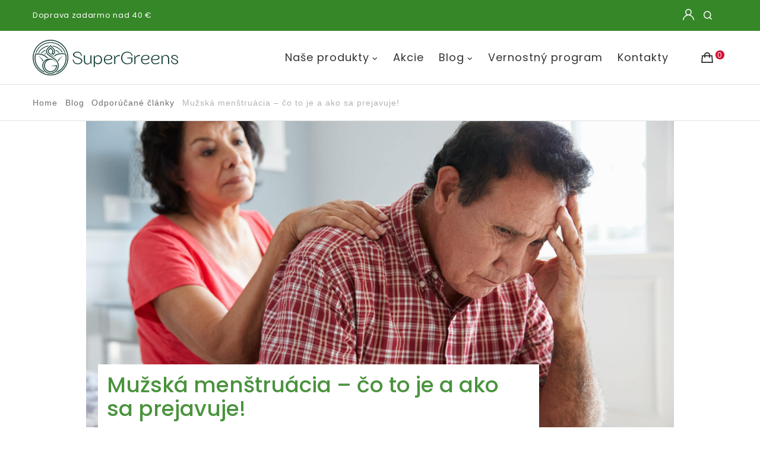

--- FILE ---
content_type: text/html; charset=UTF-8
request_url: https://supergreens.sk/blog/muzska-menstruacia/
body_size: 53431
content:
<!doctype html>
<!--[if lt IE 10]>
<html class="ie9 no-js" lang="sk-SK" prefix="og: https://ogp.me/ns#">
<![endif]-->
<!--[if (gt IE 9)|!(IE)]><!-->

<html class="no-js" lang="sk-SK" prefix="og: https://ogp.me/ns#"> <!--<![endif]-->

	<head>
		<meta charset="UTF-8">
					<style>img:is([sizes="auto" i], [sizes^="auto," i]) { contain-intrinsic-size: 3000px 1500px }</style>
	
<!-- Google Tag Manager for WordPress by gtm4wp.com -->
<script data-cfasync="false" data-pagespeed-no-defer>
	var gtm4wp_datalayer_name = "dataLayer";
	var dataLayer = dataLayer || [];
	const gtm4wp_use_sku_instead = 1;
	const gtm4wp_currency = 'EUR';
	const gtm4wp_product_per_impression = 10;
	const gtm4wp_clear_ecommerce = false;
	const gtm4wp_datalayer_max_timeout = 2000;
</script>
<!-- End Google Tag Manager for WordPress by gtm4wp.com -->
<!-- Google Tag Manager by PYS -->
    <script data-cfasync="false" data-pagespeed-no-defer>
	    window.dataLayerPYS = window.dataLayerPYS || [];
	</script>
<!-- End Google Tag Manager by PYS -->
<!-- Optimalizácia pre vyhľadávače podľa Rank Math - https://rankmath.com/ -->
<title>Je mužská menštruácia skutočná? Príčiny a príznaky</title>
<meta name="description" content="Mužská menštruácia - muži starnú, sú náladovejší, podráždenejší a ľahko frustrovaní. Niektorí hovoria, že je to pre klesajúce hladiny testosterónu...."/>
<meta name="robots" content="follow, index, max-snippet:-1, max-video-preview:-1, max-image-preview:large"/>
<link rel="canonical" href="https://supergreens.sk/blog/muzska-menstruacia/" />
<meta property="og:locale" content="sk_SK" />
<meta property="og:type" content="article" />
<meta property="og:title" content="Je mužská menštruácia skutočná? Príčiny a príznaky" />
<meta property="og:description" content="Mužská menštruácia - muži starnú, sú náladovejší, podráždenejší a ľahko frustrovaní. Niektorí hovoria, že je to pre klesajúce hladiny testosterónu...." />
<meta property="og:url" content="https://supergreens.sk/blog/muzska-menstruacia/" />
<meta property="article:section" content="Odporúčané články" />
<meta property="og:updated_time" content="2022-05-16T22:02:38+02:00" />
<meta property="og:image" content="https://supergreens.sk/wp-content/uploads/sites/4/2021/10/muzska-menstruacia-1024x683.jpg" />
<meta property="og:image:secure_url" content="https://supergreens.sk/wp-content/uploads/sites/4/2021/10/muzska-menstruacia-1024x683.jpg" />
<meta property="og:image:width" content="1024" />
<meta property="og:image:height" content="683" />
<meta property="og:image:alt" content="Vystresovaný? Nevrlý? Náladový? Ak ste chlap a tieto slová popisujú Váš duševný stav, možno trpíte tým, čo psychoterapeuti nazývajú „syndróm dráždivého muža. Áno, dámy, dokonca aj muži sa môžu stať obeťami hormonálnych výkyvov alebo inak to môžeme nazvať mužská menštruácia." />
<meta property="og:image:type" content="image/jpeg" />
<meta property="article:published_time" content="2021-10-14T11:12:44+02:00" />
<meta property="article:modified_time" content="2022-05-16T22:02:38+02:00" />
<meta name="twitter:card" content="summary_large_image" />
<meta name="twitter:title" content="Je mužská menštruácia skutočná? Príčiny a príznaky" />
<meta name="twitter:description" content="Mužská menštruácia - muži starnú, sú náladovejší, podráždenejší a ľahko frustrovaní. Niektorí hovoria, že je to pre klesajúce hladiny testosterónu...." />
<meta name="twitter:image" content="https://supergreens.sk/wp-content/uploads/sites/4/2021/10/muzska-menstruacia-1024x683.jpg" />
<script type="application/ld+json" class="rank-math-schema">{"@context":"https://schema.org","@graph":[{"@type":"Organization","@id":"https://supergreens.sk/#organization","name":"SuperGreens","url":"https://supergreens.sk","logo":{"@type":"ImageObject","@id":"https://supergreens.sk/#logo","url":"https://supergreens.sk/wp-content/uploads/sites/4/2021/05/logo-horizontal-green-60.png","contentUrl":"https://supergreens.sk/wp-content/uploads/sites/4/2021/05/logo-horizontal-green-60.png","inLanguage":"sk-SK","width":"245","height":"60"}},{"@type":"WebSite","@id":"https://supergreens.sk/#website","url":"https://supergreens.sk","publisher":{"@id":"https://supergreens.sk/#organization"},"inLanguage":"sk-SK"},{"@type":"ImageObject","@id":"https://supergreens.sk/wp-content/uploads/sites/4/2021/10/muzska-menstruacia.jpg","url":"https://supergreens.sk/wp-content/uploads/sites/4/2021/10/muzska-menstruacia.jpg","width":"2560","height":"1707","caption":"Vystresovan\u00fd? Nevrl\u00fd? N\u00e1ladov\u00fd? Ak ste chlap a tieto slov\u00e1 popisuj\u00fa V\u00e1\u0161 du\u0161evn\u00fd stav, mo\u017eno trp\u00edte t\u00fdm, \u010do psychoterapeuti naz\u00fdvaj\u00fa \u201esyndr\u00f3m dr\u00e1\u017ediv\u00e9ho mu\u017ea. \u00c1no, d\u00e1my, dokonca aj mu\u017ei sa m\u00f4\u017eu sta\u0165 obe\u0165ami hormon\u00e1lnych v\u00fdkyvov alebo inak to m\u00f4\u017eeme nazva\u0165 mu\u017esk\u00e1 men\u0161tru\u00e1cia.","inLanguage":"sk-SK"},{"@type":"BreadcrumbList","@id":"https://supergreens.sk/blog/muzska-menstruacia/#breadcrumb","itemListElement":[{"@type":"ListItem","position":"1","item":{"@id":"https://supergreens.sk","name":"Home"}},{"@type":"ListItem","position":"2","item":{"@id":"https://supergreens.sk/blog/muzska-menstruacia/","name":"Mu\u017esk\u00e1 men\u0161tru\u00e1cia &#8211; \u010do to je a ako sa prejavuje!"}}]},{"@type":"WebPage","@id":"https://supergreens.sk/blog/muzska-menstruacia/#webpage","url":"https://supergreens.sk/blog/muzska-menstruacia/","name":"Je mu\u017esk\u00e1 men\u0161tru\u00e1cia skuto\u010dn\u00e1? Pr\u00ed\u010diny a pr\u00edznaky","datePublished":"2021-10-14T11:12:44+02:00","dateModified":"2022-05-16T22:02:38+02:00","isPartOf":{"@id":"https://supergreens.sk/#website"},"primaryImageOfPage":{"@id":"https://supergreens.sk/wp-content/uploads/sites/4/2021/10/muzska-menstruacia.jpg"},"inLanguage":"sk-SK","breadcrumb":{"@id":"https://supergreens.sk/blog/muzska-menstruacia/#breadcrumb"}},{"@type":"Person","@id":"https://supergreens.sk/blog/muzska-menstruacia/#author","name":"andrea55555","image":{"@type":"ImageObject","@id":"https://secure.gravatar.com/avatar/9e1c9272cf2e2ef100d59169f075e942471691a461e0626af981fc2afd6f6196?s=96&amp;d=mm&amp;r=g","url":"https://secure.gravatar.com/avatar/9e1c9272cf2e2ef100d59169f075e942471691a461e0626af981fc2afd6f6196?s=96&amp;d=mm&amp;r=g","caption":"andrea55555","inLanguage":"sk-SK"},"worksFor":{"@id":"https://supergreens.sk/#organization"}},{"@type":"BlogPosting","headline":"Je mu\u017esk\u00e1 men\u0161tru\u00e1cia skuto\u010dn\u00e1? Pr\u00ed\u010diny a pr\u00edznaky","keywords":"mu\u017esk\u00e1 men\u0161tru\u00e1cia","datePublished":"2021-10-14T11:12:44+02:00","dateModified":"2022-05-16T22:02:38+02:00","author":{"@id":"https://supergreens.sk/blog/muzska-menstruacia/#author","name":"andrea55555"},"publisher":{"@id":"https://supergreens.sk/#organization"},"description":"Mu\u017esk\u00e1 men\u0161tru\u00e1cia - mu\u017ei starn\u00fa, s\u00fa n\u00e1ladovej\u0161\u00ed, podr\u00e1\u017edenej\u0161\u00ed a \u013eahko frustrovan\u00ed. Niektor\u00ed hovoria, \u017ee je to pre klesaj\u00face hladiny testoster\u00f3nu....","name":"Je mu\u017esk\u00e1 men\u0161tru\u00e1cia skuto\u010dn\u00e1? Pr\u00ed\u010diny a pr\u00edznaky","@id":"https://supergreens.sk/blog/muzska-menstruacia/#richSnippet","isPartOf":{"@id":"https://supergreens.sk/blog/muzska-menstruacia/#webpage"},"image":{"@id":"https://supergreens.sk/wp-content/uploads/sites/4/2021/10/muzska-menstruacia.jpg"},"inLanguage":"sk-SK","mainEntityOfPage":{"@id":"https://supergreens.sk/blog/muzska-menstruacia/#webpage"}}]}</script>
<!-- /Rank Math WordPress SEO plugin -->

<script type='application/javascript'  id='pys-version-script'>console.log('PixelYourSite Free version 11.1.3');</script>
<link rel='dns-prefetch' href='//fonts.googleapis.com' />
<link rel='preconnect' href='https://fonts.gstatic.com' crossorigin />
<link rel="alternate" type="application/rss+xml" title="RSS kanál: SuperGreens® &raquo;" href="https://supergreens.sk/feed/" />
<link rel="alternate" type="application/rss+xml" title="RSS kanál komentárov webu SuperGreens® &raquo;" href="https://supergreens.sk/comments/feed/" />
<meta name="viewport" content="width=device-width, initial-scale=1, maximum-scale=1, user-scalable=no">
<meta name="application-name" content="SuperGreens®">
<script type="text/javascript">
/* <![CDATA[ */
window._wpemojiSettings = {"baseUrl":"https:\/\/s.w.org\/images\/core\/emoji\/16.0.1\/72x72\/","ext":".png","svgUrl":"https:\/\/s.w.org\/images\/core\/emoji\/16.0.1\/svg\/","svgExt":".svg","source":{"wpemoji":"https:\/\/supergreens.sk\/wp-includes\/js\/wp-emoji.js?ver=6.8.3","twemoji":"https:\/\/supergreens.sk\/wp-includes\/js\/twemoji.js?ver=6.8.3"}};
/**
 * @output wp-includes/js/wp-emoji-loader.js
 */

/**
 * Emoji Settings as exported in PHP via _print_emoji_detection_script().
 * @typedef WPEmojiSettings
 * @type {object}
 * @property {?object} source
 * @property {?string} source.concatemoji
 * @property {?string} source.twemoji
 * @property {?string} source.wpemoji
 * @property {?boolean} DOMReady
 * @property {?Function} readyCallback
 */

/**
 * Support tests.
 * @typedef SupportTests
 * @type {object}
 * @property {?boolean} flag
 * @property {?boolean} emoji
 */

/**
 * IIFE to detect emoji support and load Twemoji if needed.
 *
 * @param {Window} window
 * @param {Document} document
 * @param {WPEmojiSettings} settings
 */
( function wpEmojiLoader( window, document, settings ) {
	if ( typeof Promise === 'undefined' ) {
		return;
	}

	var sessionStorageKey = 'wpEmojiSettingsSupports';
	var tests = [ 'flag', 'emoji' ];

	/**
	 * Checks whether the browser supports offloading to a Worker.
	 *
	 * @since 6.3.0
	 *
	 * @private
	 *
	 * @returns {boolean}
	 */
	function supportsWorkerOffloading() {
		return (
			typeof Worker !== 'undefined' &&
			typeof OffscreenCanvas !== 'undefined' &&
			typeof URL !== 'undefined' &&
			URL.createObjectURL &&
			typeof Blob !== 'undefined'
		);
	}

	/**
	 * @typedef SessionSupportTests
	 * @type {object}
	 * @property {number} timestamp
	 * @property {SupportTests} supportTests
	 */

	/**
	 * Get support tests from session.
	 *
	 * @since 6.3.0
	 *
	 * @private
	 *
	 * @returns {?SupportTests} Support tests, or null if not set or older than 1 week.
	 */
	function getSessionSupportTests() {
		try {
			/** @type {SessionSupportTests} */
			var item = JSON.parse(
				sessionStorage.getItem( sessionStorageKey )
			);
			if (
				typeof item === 'object' &&
				typeof item.timestamp === 'number' &&
				new Date().valueOf() < item.timestamp + 604800 && // Note: Number is a week in seconds.
				typeof item.supportTests === 'object'
			) {
				return item.supportTests;
			}
		} catch ( e ) {}
		return null;
	}

	/**
	 * Persist the supports in session storage.
	 *
	 * @since 6.3.0
	 *
	 * @private
	 *
	 * @param {SupportTests} supportTests Support tests.
	 */
	function setSessionSupportTests( supportTests ) {
		try {
			/** @type {SessionSupportTests} */
			var item = {
				supportTests: supportTests,
				timestamp: new Date().valueOf()
			};

			sessionStorage.setItem(
				sessionStorageKey,
				JSON.stringify( item )
			);
		} catch ( e ) {}
	}

	/**
	 * Checks if two sets of Emoji characters render the same visually.
	 *
	 * This is used to determine if the browser is rendering an emoji with multiple data points
	 * correctly. set1 is the emoji in the correct form, using a zero-width joiner. set2 is the emoji
	 * in the incorrect form, using a zero-width space. If the two sets render the same, then the browser
	 * does not support the emoji correctly.
	 *
	 * This function may be serialized to run in a Worker. Therefore, it cannot refer to variables from the containing
	 * scope. Everything must be passed by parameters.
	 *
	 * @since 4.9.0
	 *
	 * @private
	 *
	 * @param {CanvasRenderingContext2D} context 2D Context.
	 * @param {string} set1 Set of Emoji to test.
	 * @param {string} set2 Set of Emoji to test.
	 *
	 * @return {boolean} True if the two sets render the same.
	 */
	function emojiSetsRenderIdentically( context, set1, set2 ) {
		// Cleanup from previous test.
		context.clearRect( 0, 0, context.canvas.width, context.canvas.height );
		context.fillText( set1, 0, 0 );
		var rendered1 = new Uint32Array(
			context.getImageData(
				0,
				0,
				context.canvas.width,
				context.canvas.height
			).data
		);

		// Cleanup from previous test.
		context.clearRect( 0, 0, context.canvas.width, context.canvas.height );
		context.fillText( set2, 0, 0 );
		var rendered2 = new Uint32Array(
			context.getImageData(
				0,
				0,
				context.canvas.width,
				context.canvas.height
			).data
		);

		return rendered1.every( function ( rendered2Data, index ) {
			return rendered2Data === rendered2[ index ];
		} );
	}

	/**
	 * Checks if the center point of a single emoji is empty.
	 *
	 * This is used to determine if the browser is rendering an emoji with a single data point
	 * correctly. The center point of an incorrectly rendered emoji will be empty. A correctly
	 * rendered emoji will have a non-zero value at the center point.
	 *
	 * This function may be serialized to run in a Worker. Therefore, it cannot refer to variables from the containing
	 * scope. Everything must be passed by parameters.
	 *
	 * @since 6.8.2
	 *
	 * @private
	 *
	 * @param {CanvasRenderingContext2D} context 2D Context.
	 * @param {string} emoji Emoji to test.
	 *
	 * @return {boolean} True if the center point is empty.
	 */
	function emojiRendersEmptyCenterPoint( context, emoji ) {
		// Cleanup from previous test.
		context.clearRect( 0, 0, context.canvas.width, context.canvas.height );
		context.fillText( emoji, 0, 0 );

		// Test if the center point (16, 16) is empty (0,0,0,0).
		var centerPoint = context.getImageData(16, 16, 1, 1);
		for ( var i = 0; i < centerPoint.data.length; i++ ) {
			if ( centerPoint.data[ i ] !== 0 ) {
				// Stop checking the moment it's known not to be empty.
				return false;
			}
		}

		return true;
	}

	/**
	 * Determines if the browser properly renders Emoji that Twemoji can supplement.
	 *
	 * This function may be serialized to run in a Worker. Therefore, it cannot refer to variables from the containing
	 * scope. Everything must be passed by parameters.
	 *
	 * @since 4.2.0
	 *
	 * @private
	 *
	 * @param {CanvasRenderingContext2D} context 2D Context.
	 * @param {string} type Whether to test for support of "flag" or "emoji".
	 * @param {Function} emojiSetsRenderIdentically Reference to emojiSetsRenderIdentically function, needed due to minification.
	 * @param {Function} emojiRendersEmptyCenterPoint Reference to emojiRendersEmptyCenterPoint function, needed due to minification.
	 *
	 * @return {boolean} True if the browser can render emoji, false if it cannot.
	 */
	function browserSupportsEmoji( context, type, emojiSetsRenderIdentically, emojiRendersEmptyCenterPoint ) {
		var isIdentical;

		switch ( type ) {
			case 'flag':
				/*
				 * Test for Transgender flag compatibility. Added in Unicode 13.
				 *
				 * To test for support, we try to render it, and compare the rendering to how it would look if
				 * the browser doesn't render it correctly (white flag emoji + transgender symbol).
				 */
				isIdentical = emojiSetsRenderIdentically(
					context,
					'\uD83C\uDFF3\uFE0F\u200D\u26A7\uFE0F', // as a zero-width joiner sequence
					'\uD83C\uDFF3\uFE0F\u200B\u26A7\uFE0F' // separated by a zero-width space
				);

				if ( isIdentical ) {
					return false;
				}

				/*
				 * Test for Sark flag compatibility. This is the least supported of the letter locale flags,
				 * so gives us an easy test for full support.
				 *
				 * To test for support, we try to render it, and compare the rendering to how it would look if
				 * the browser doesn't render it correctly ([C] + [Q]).
				 */
				isIdentical = emojiSetsRenderIdentically(
					context,
					'\uD83C\uDDE8\uD83C\uDDF6', // as the sequence of two code points
					'\uD83C\uDDE8\u200B\uD83C\uDDF6' // as the two code points separated by a zero-width space
				);

				if ( isIdentical ) {
					return false;
				}

				/*
				 * Test for English flag compatibility. England is a country in the United Kingdom, it
				 * does not have a two letter locale code but rather a five letter sub-division code.
				 *
				 * To test for support, we try to render it, and compare the rendering to how it would look if
				 * the browser doesn't render it correctly (black flag emoji + [G] + [B] + [E] + [N] + [G]).
				 */
				isIdentical = emojiSetsRenderIdentically(
					context,
					// as the flag sequence
					'\uD83C\uDFF4\uDB40\uDC67\uDB40\uDC62\uDB40\uDC65\uDB40\uDC6E\uDB40\uDC67\uDB40\uDC7F',
					// with each code point separated by a zero-width space
					'\uD83C\uDFF4\u200B\uDB40\uDC67\u200B\uDB40\uDC62\u200B\uDB40\uDC65\u200B\uDB40\uDC6E\u200B\uDB40\uDC67\u200B\uDB40\uDC7F'
				);

				return ! isIdentical;
			case 'emoji':
				/*
				 * Does Emoji 16.0 cause the browser to go splat?
				 *
				 * To test for Emoji 16.0 support, try to render a new emoji: Splatter.
				 *
				 * The splatter emoji is a single code point emoji. Testing for browser support
				 * required testing the center point of the emoji to see if it is empty.
				 *
				 * 0xD83E 0xDEDF (\uD83E\uDEDF) == 🫟 Splatter.
				 *
				 * When updating this test, please ensure that the emoji is either a single code point
				 * or switch to using the emojiSetsRenderIdentically function and testing with a zero-width
				 * joiner vs a zero-width space.
				 */
				var notSupported = emojiRendersEmptyCenterPoint( context, '\uD83E\uDEDF' );
				return ! notSupported;
		}

		return false;
	}

	/**
	 * Checks emoji support tests.
	 *
	 * This function may be serialized to run in a Worker. Therefore, it cannot refer to variables from the containing
	 * scope. Everything must be passed by parameters.
	 *
	 * @since 6.3.0
	 *
	 * @private
	 *
	 * @param {string[]} tests Tests.
	 * @param {Function} browserSupportsEmoji Reference to browserSupportsEmoji function, needed due to minification.
	 * @param {Function} emojiSetsRenderIdentically Reference to emojiSetsRenderIdentically function, needed due to minification.
	 * @param {Function} emojiRendersEmptyCenterPoint Reference to emojiRendersEmptyCenterPoint function, needed due to minification.
	 *
	 * @return {SupportTests} Support tests.
	 */
	function testEmojiSupports( tests, browserSupportsEmoji, emojiSetsRenderIdentically, emojiRendersEmptyCenterPoint ) {
		var canvas;
		if (
			typeof WorkerGlobalScope !== 'undefined' &&
			self instanceof WorkerGlobalScope
		) {
			canvas = new OffscreenCanvas( 300, 150 ); // Dimensions are default for HTMLCanvasElement.
		} else {
			canvas = document.createElement( 'canvas' );
		}

		var context = canvas.getContext( '2d', { willReadFrequently: true } );

		/*
		 * Chrome on OS X added native emoji rendering in M41. Unfortunately,
		 * it doesn't work when the font is bolder than 500 weight. So, we
		 * check for bold rendering support to avoid invisible emoji in Chrome.
		 */
		context.textBaseline = 'top';
		context.font = '600 32px Arial';

		var supports = {};
		tests.forEach( function ( test ) {
			supports[ test ] = browserSupportsEmoji( context, test, emojiSetsRenderIdentically, emojiRendersEmptyCenterPoint );
		} );
		return supports;
	}

	/**
	 * Adds a script to the head of the document.
	 *
	 * @ignore
	 *
	 * @since 4.2.0
	 *
	 * @param {string} src The url where the script is located.
	 *
	 * @return {void}
	 */
	function addScript( src ) {
		var script = document.createElement( 'script' );
		script.src = src;
		script.defer = true;
		document.head.appendChild( script );
	}

	settings.supports = {
		everything: true,
		everythingExceptFlag: true
	};

	// Create a promise for DOMContentLoaded since the worker logic may finish after the event has fired.
	var domReadyPromise = new Promise( function ( resolve ) {
		document.addEventListener( 'DOMContentLoaded', resolve, {
			once: true
		} );
	} );

	// Obtain the emoji support from the browser, asynchronously when possible.
	new Promise( function ( resolve ) {
		var supportTests = getSessionSupportTests();
		if ( supportTests ) {
			resolve( supportTests );
			return;
		}

		if ( supportsWorkerOffloading() ) {
			try {
				// Note that the functions are being passed as arguments due to minification.
				var workerScript =
					'postMessage(' +
					testEmojiSupports.toString() +
					'(' +
					[
						JSON.stringify( tests ),
						browserSupportsEmoji.toString(),
						emojiSetsRenderIdentically.toString(),
						emojiRendersEmptyCenterPoint.toString()
					].join( ',' ) +
					'));';
				var blob = new Blob( [ workerScript ], {
					type: 'text/javascript'
				} );
				var worker = new Worker( URL.createObjectURL( blob ), { name: 'wpTestEmojiSupports' } );
				worker.onmessage = function ( event ) {
					supportTests = event.data;
					setSessionSupportTests( supportTests );
					worker.terminate();
					resolve( supportTests );
				};
				return;
			} catch ( e ) {}
		}

		supportTests = testEmojiSupports( tests, browserSupportsEmoji, emojiSetsRenderIdentically, emojiRendersEmptyCenterPoint );
		setSessionSupportTests( supportTests );
		resolve( supportTests );
	} )
		// Once the browser emoji support has been obtained from the session, finalize the settings.
		.then( function ( supportTests ) {
			/*
			 * Tests the browser support for flag emojis and other emojis, and adjusts the
			 * support settings accordingly.
			 */
			for ( var test in supportTests ) {
				settings.supports[ test ] = supportTests[ test ];

				settings.supports.everything =
					settings.supports.everything && settings.supports[ test ];

				if ( 'flag' !== test ) {
					settings.supports.everythingExceptFlag =
						settings.supports.everythingExceptFlag &&
						settings.supports[ test ];
				}
			}

			settings.supports.everythingExceptFlag =
				settings.supports.everythingExceptFlag &&
				! settings.supports.flag;

			// Sets DOMReady to false and assigns a ready function to settings.
			settings.DOMReady = false;
			settings.readyCallback = function () {
				settings.DOMReady = true;
			};
		} )
		.then( function () {
			return domReadyPromise;
		} )
		.then( function () {
			// When the browser can not render everything we need to load a polyfill.
			if ( ! settings.supports.everything ) {
				settings.readyCallback();

				var src = settings.source || {};

				if ( src.concatemoji ) {
					addScript( src.concatemoji );
				} else if ( src.wpemoji && src.twemoji ) {
					addScript( src.twemoji );
					addScript( src.wpemoji );
				}
			}
		} );
} )( window, document, window._wpemojiSettings );

/* ]]> */
</script>

<style id='wp-emoji-styles-inline-css' type='text/css'>

	img.wp-smiley, img.emoji {
		display: inline !important;
		border: none !important;
		box-shadow: none !important;
		height: 1em !important;
		width: 1em !important;
		margin: 0 0.07em !important;
		vertical-align: -0.1em !important;
		background: none !important;
		padding: 0 !important;
	}
</style>
<link rel='stylesheet' id='wp-block-library-css' href='https://supergreens.sk/wp-includes/css/dist/block-library/style.css?ver=6.8.3' type='text/css' media='all' />
<style id='classic-theme-styles-inline-css' type='text/css'>
/**
 * These rules are needed for backwards compatibility.
 * They should match the button element rules in the base theme.json file.
 */
.wp-block-button__link {
	color: #ffffff;
	background-color: #32373c;
	border-radius: 9999px; /* 100% causes an oval, but any explicit but really high value retains the pill shape. */

	/* This needs a low specificity so it won't override the rules from the button element if defined in theme.json. */
	box-shadow: none;
	text-decoration: none;

	/* The extra 2px are added to size solids the same as the outline versions.*/
	padding: calc(0.667em + 2px) calc(1.333em + 2px);

	font-size: 1.125em;
}

.wp-block-file__button {
	background: #32373c;
	color: #ffffff;
	text-decoration: none;
}

</style>
<style id='global-styles-inline-css' type='text/css'>
:root{--wp--preset--aspect-ratio--square: 1;--wp--preset--aspect-ratio--4-3: 4/3;--wp--preset--aspect-ratio--3-4: 3/4;--wp--preset--aspect-ratio--3-2: 3/2;--wp--preset--aspect-ratio--2-3: 2/3;--wp--preset--aspect-ratio--16-9: 16/9;--wp--preset--aspect-ratio--9-16: 9/16;--wp--preset--color--black: #000000;--wp--preset--color--cyan-bluish-gray: #abb8c3;--wp--preset--color--white: #ffffff;--wp--preset--color--pale-pink: #f78da7;--wp--preset--color--vivid-red: #cf2e2e;--wp--preset--color--luminous-vivid-orange: #ff6900;--wp--preset--color--luminous-vivid-amber: #fcb900;--wp--preset--color--light-green-cyan: #7bdcb5;--wp--preset--color--vivid-green-cyan: #00d084;--wp--preset--color--pale-cyan-blue: #8ed1fc;--wp--preset--color--vivid-cyan-blue: #0693e3;--wp--preset--color--vivid-purple: #9b51e0;--wp--preset--color--primary-1: #368728;--wp--preset--color--primary-2: #11510b;--wp--preset--color--primary-3: #487F84;--wp--preset--color--primary-4: #23560f;--wp--preset--color--primary-5: #d6ccad;--wp--preset--color--green: #66bb6a;--wp--preset--color--red: #ff5252;--wp--preset--color--orange: #ffb74d;--wp--preset--color--aqua: #1de9b6;--wp--preset--color--blue: #00b0ff;--wp--preset--color--purple: #b388ff;--wp--preset--color--grey: #bababa;--wp--preset--gradient--vivid-cyan-blue-to-vivid-purple: linear-gradient(135deg,rgba(6,147,227,1) 0%,rgb(155,81,224) 100%);--wp--preset--gradient--light-green-cyan-to-vivid-green-cyan: linear-gradient(135deg,rgb(122,220,180) 0%,rgb(0,208,130) 100%);--wp--preset--gradient--luminous-vivid-amber-to-luminous-vivid-orange: linear-gradient(135deg,rgba(252,185,0,1) 0%,rgba(255,105,0,1) 100%);--wp--preset--gradient--luminous-vivid-orange-to-vivid-red: linear-gradient(135deg,rgba(255,105,0,1) 0%,rgb(207,46,46) 100%);--wp--preset--gradient--very-light-gray-to-cyan-bluish-gray: linear-gradient(135deg,rgb(238,238,238) 0%,rgb(169,184,195) 100%);--wp--preset--gradient--cool-to-warm-spectrum: linear-gradient(135deg,rgb(74,234,220) 0%,rgb(151,120,209) 20%,rgb(207,42,186) 40%,rgb(238,44,130) 60%,rgb(251,105,98) 80%,rgb(254,248,76) 100%);--wp--preset--gradient--blush-light-purple: linear-gradient(135deg,rgb(255,206,236) 0%,rgb(152,150,240) 100%);--wp--preset--gradient--blush-bordeaux: linear-gradient(135deg,rgb(254,205,165) 0%,rgb(254,45,45) 50%,rgb(107,0,62) 100%);--wp--preset--gradient--luminous-dusk: linear-gradient(135deg,rgb(255,203,112) 0%,rgb(199,81,192) 50%,rgb(65,88,208) 100%);--wp--preset--gradient--pale-ocean: linear-gradient(135deg,rgb(255,245,203) 0%,rgb(182,227,212) 50%,rgb(51,167,181) 100%);--wp--preset--gradient--electric-grass: linear-gradient(135deg,rgb(202,248,128) 0%,rgb(113,206,126) 100%);--wp--preset--gradient--midnight: linear-gradient(135deg,rgb(2,3,129) 0%,rgb(40,116,252) 100%);--wp--preset--font-size--small: 13px;--wp--preset--font-size--medium: 20px;--wp--preset--font-size--large: 36px;--wp--preset--font-size--x-large: 42px;--wp--preset--spacing--20: 0.44rem;--wp--preset--spacing--30: 0.67rem;--wp--preset--spacing--40: 1rem;--wp--preset--spacing--50: 1.5rem;--wp--preset--spacing--60: 2.25rem;--wp--preset--spacing--70: 3.38rem;--wp--preset--spacing--80: 5.06rem;--wp--preset--shadow--natural: 6px 6px 9px rgba(0, 0, 0, 0.2);--wp--preset--shadow--deep: 12px 12px 50px rgba(0, 0, 0, 0.4);--wp--preset--shadow--sharp: 6px 6px 0px rgba(0, 0, 0, 0.2);--wp--preset--shadow--outlined: 6px 6px 0px -3px rgba(255, 255, 255, 1), 6px 6px rgba(0, 0, 0, 1);--wp--preset--shadow--crisp: 6px 6px 0px rgba(0, 0, 0, 1);}:where(.is-layout-flex){gap: 0.5em;}:where(.is-layout-grid){gap: 0.5em;}body .is-layout-flex{display: flex;}.is-layout-flex{flex-wrap: wrap;align-items: center;}.is-layout-flex > :is(*, div){margin: 0;}body .is-layout-grid{display: grid;}.is-layout-grid > :is(*, div){margin: 0;}:where(.wp-block-columns.is-layout-flex){gap: 2em;}:where(.wp-block-columns.is-layout-grid){gap: 2em;}:where(.wp-block-post-template.is-layout-flex){gap: 1.25em;}:where(.wp-block-post-template.is-layout-grid){gap: 1.25em;}.has-black-color{color: var(--wp--preset--color--black) !important;}.has-cyan-bluish-gray-color{color: var(--wp--preset--color--cyan-bluish-gray) !important;}.has-white-color{color: var(--wp--preset--color--white) !important;}.has-pale-pink-color{color: var(--wp--preset--color--pale-pink) !important;}.has-vivid-red-color{color: var(--wp--preset--color--vivid-red) !important;}.has-luminous-vivid-orange-color{color: var(--wp--preset--color--luminous-vivid-orange) !important;}.has-luminous-vivid-amber-color{color: var(--wp--preset--color--luminous-vivid-amber) !important;}.has-light-green-cyan-color{color: var(--wp--preset--color--light-green-cyan) !important;}.has-vivid-green-cyan-color{color: var(--wp--preset--color--vivid-green-cyan) !important;}.has-pale-cyan-blue-color{color: var(--wp--preset--color--pale-cyan-blue) !important;}.has-vivid-cyan-blue-color{color: var(--wp--preset--color--vivid-cyan-blue) !important;}.has-vivid-purple-color{color: var(--wp--preset--color--vivid-purple) !important;}.has-black-background-color{background-color: var(--wp--preset--color--black) !important;}.has-cyan-bluish-gray-background-color{background-color: var(--wp--preset--color--cyan-bluish-gray) !important;}.has-white-background-color{background-color: var(--wp--preset--color--white) !important;}.has-pale-pink-background-color{background-color: var(--wp--preset--color--pale-pink) !important;}.has-vivid-red-background-color{background-color: var(--wp--preset--color--vivid-red) !important;}.has-luminous-vivid-orange-background-color{background-color: var(--wp--preset--color--luminous-vivid-orange) !important;}.has-luminous-vivid-amber-background-color{background-color: var(--wp--preset--color--luminous-vivid-amber) !important;}.has-light-green-cyan-background-color{background-color: var(--wp--preset--color--light-green-cyan) !important;}.has-vivid-green-cyan-background-color{background-color: var(--wp--preset--color--vivid-green-cyan) !important;}.has-pale-cyan-blue-background-color{background-color: var(--wp--preset--color--pale-cyan-blue) !important;}.has-vivid-cyan-blue-background-color{background-color: var(--wp--preset--color--vivid-cyan-blue) !important;}.has-vivid-purple-background-color{background-color: var(--wp--preset--color--vivid-purple) !important;}.has-black-border-color{border-color: var(--wp--preset--color--black) !important;}.has-cyan-bluish-gray-border-color{border-color: var(--wp--preset--color--cyan-bluish-gray) !important;}.has-white-border-color{border-color: var(--wp--preset--color--white) !important;}.has-pale-pink-border-color{border-color: var(--wp--preset--color--pale-pink) !important;}.has-vivid-red-border-color{border-color: var(--wp--preset--color--vivid-red) !important;}.has-luminous-vivid-orange-border-color{border-color: var(--wp--preset--color--luminous-vivid-orange) !important;}.has-luminous-vivid-amber-border-color{border-color: var(--wp--preset--color--luminous-vivid-amber) !important;}.has-light-green-cyan-border-color{border-color: var(--wp--preset--color--light-green-cyan) !important;}.has-vivid-green-cyan-border-color{border-color: var(--wp--preset--color--vivid-green-cyan) !important;}.has-pale-cyan-blue-border-color{border-color: var(--wp--preset--color--pale-cyan-blue) !important;}.has-vivid-cyan-blue-border-color{border-color: var(--wp--preset--color--vivid-cyan-blue) !important;}.has-vivid-purple-border-color{border-color: var(--wp--preset--color--vivid-purple) !important;}.has-vivid-cyan-blue-to-vivid-purple-gradient-background{background: var(--wp--preset--gradient--vivid-cyan-blue-to-vivid-purple) !important;}.has-light-green-cyan-to-vivid-green-cyan-gradient-background{background: var(--wp--preset--gradient--light-green-cyan-to-vivid-green-cyan) !important;}.has-luminous-vivid-amber-to-luminous-vivid-orange-gradient-background{background: var(--wp--preset--gradient--luminous-vivid-amber-to-luminous-vivid-orange) !important;}.has-luminous-vivid-orange-to-vivid-red-gradient-background{background: var(--wp--preset--gradient--luminous-vivid-orange-to-vivid-red) !important;}.has-very-light-gray-to-cyan-bluish-gray-gradient-background{background: var(--wp--preset--gradient--very-light-gray-to-cyan-bluish-gray) !important;}.has-cool-to-warm-spectrum-gradient-background{background: var(--wp--preset--gradient--cool-to-warm-spectrum) !important;}.has-blush-light-purple-gradient-background{background: var(--wp--preset--gradient--blush-light-purple) !important;}.has-blush-bordeaux-gradient-background{background: var(--wp--preset--gradient--blush-bordeaux) !important;}.has-luminous-dusk-gradient-background{background: var(--wp--preset--gradient--luminous-dusk) !important;}.has-pale-ocean-gradient-background{background: var(--wp--preset--gradient--pale-ocean) !important;}.has-electric-grass-gradient-background{background: var(--wp--preset--gradient--electric-grass) !important;}.has-midnight-gradient-background{background: var(--wp--preset--gradient--midnight) !important;}.has-small-font-size{font-size: var(--wp--preset--font-size--small) !important;}.has-medium-font-size{font-size: var(--wp--preset--font-size--medium) !important;}.has-large-font-size{font-size: var(--wp--preset--font-size--large) !important;}.has-x-large-font-size{font-size: var(--wp--preset--font-size--x-large) !important;}
:where(.wp-block-post-template.is-layout-flex){gap: 1.25em;}:where(.wp-block-post-template.is-layout-grid){gap: 1.25em;}
:where(.wp-block-columns.is-layout-flex){gap: 2em;}:where(.wp-block-columns.is-layout-grid){gap: 2em;}
:root :where(.wp-block-pullquote){font-size: 1.5em;line-height: 1.6;}
</style>
<link rel='stylesheet' id='contact-form-7-css' href='https://supergreens.sk/wp-content/plugins/contact-form-7/includes/css/styles.css?ver=6.1.3' type='text/css' media='all' />
<link rel='stylesheet' id='woocommerce-layout-css' href='https://supergreens.sk/wp-content/plugins/woocommerce/assets/css/woocommerce-layout.css?ver=10.3.7' type='text/css' media='all' />
<link rel='stylesheet' id='woocommerce-smallscreen-css' href='https://supergreens.sk/wp-content/plugins/woocommerce/assets/css/woocommerce-smallscreen.css?ver=10.3.7' type='text/css' media='only screen and (max-width: 768px)' />
<link rel='stylesheet' id='woocommerce-general-css' href='https://supergreens.sk/wp-content/plugins/woocommerce/assets/css/woocommerce.css?ver=10.3.7' type='text/css' media='all' />
<style id='woocommerce-inline-inline-css' type='text/css'>
.woocommerce form .form-row .required { visibility: visible; }
</style>
<link rel='stylesheet' id='brands-styles-css' href='https://supergreens.sk/wp-content/plugins/woocommerce/assets/css/brands.css?ver=10.3.7' type='text/css' media='all' />
<link rel='stylesheet' id='font-awesome-css' href='https://supergreens.sk/wp-content/themes/blade/css/font-awesome.min.css?ver=6.4.2' type='text/css' media='all' />
<style id='font-awesome-inline-css' type='text/css'>
[data-font="FontAwesome"]:before {font-family: 'FontAwesome' !important;content: attr(data-icon) !important;speak: none !important;font-weight: normal !important;font-variant: normal !important;text-transform: none !important;line-height: 1 !important;font-style: normal !important;-webkit-font-smoothing: antialiased !important;-moz-osx-font-smoothing: grayscale !important;}
</style>
<link rel='stylesheet' id='font-awesome-v4-shims-css' href='https://supergreens.sk/wp-content/themes/blade/css/font-awesome-v4-shims.min.css?ver=6.4.2' type='text/css' media='all' />
<link rel='stylesheet' id='blade-grve-basic-css' href='https://supergreens.sk/wp-content/themes/blade/css/basic.css?ver=3.6.2' type='text/css' media='all' />
<link rel='stylesheet' id='blade-grve-grid-css' href='https://supergreens.sk/wp-content/themes/blade/css/grid.css?ver=3.6.2' type='text/css' media='all' />
<link rel='stylesheet' id='blade-grve-theme-style-css' href='https://supergreens.sk/wp-content/themes/blade/css/theme-style.css?ver=3.6.2' type='text/css' media='all' />
<link rel='stylesheet' id='blade-grve-elements-css' href='https://supergreens.sk/wp-content/themes/blade/css/elements.css?ver=3.6.2' type='text/css' media='all' />
<link rel='stylesheet' id='blade-grve-woocommerce-custom-css' href='https://supergreens.sk/wp-content/themes/blade/css/woocommerce-custom.css?ver=3.6.2' type='text/css' media='all' />
<link rel='stylesheet' id='blade-grve-style-css' href='https://supergreens.sk/wp-content/themes/supergreensv2/style.css?ver=3.6.2' type='text/css' media='all' />
<link rel='stylesheet' id='blade-grve-responsive-css' href='https://supergreens.sk/wp-content/themes/blade/css/responsive.css?ver=3.6.2' type='text/css' media='all' />
<link rel='stylesheet' id='ywpar_frontend-css' href='https://supergreens.sk/wp-content/plugins/yith-woocommerce-points-and-rewards-premium/assets/css/frontend.css?ver=3.17.0' type='text/css' media='all' />
<link rel='stylesheet' id='wc-bundle-style-css' href='https://supergreens.sk/wp-content/plugins/woocommerce-product-bundles/assets/css/wc-pb-frontend.css?ver=5.7.11' type='text/css' media='all' />
<link rel='stylesheet' id='redux-google-fonts-grve_blade_options-css' href='https://fonts.googleapis.com/css?family=Poppins%3A400%2C600%2C500&#038;subset=latin-ext&#038;display=swap&#038;ver=1747919695' type='text/css' media='all' />
<link rel='stylesheet' id='ecs-styles-css' href='https://supergreens.sk/wp-content/plugins/ele-custom-skin/assets/css/ecs-style.css?ver=3.1.9' type='text/css' media='all' />
<script type="text/template" id="tmpl-variation-template">
	<div class="woocommerce-variation-description">{{{ data.variation.variation_description }}}</div>
	<div class="woocommerce-variation-price">{{{ data.variation.price_html }}}</div>
	<div class="woocommerce-variation-availability">{{{ data.variation.availability_html }}}</div>
</script>
<script type="text/template" id="tmpl-unavailable-variation-template">
	<p role="alert">Ospravedlňujeme sa, tento produkt nie je dostupný. Prosím vyberte inú kombináciu.</p>
</script>
<script type="text/javascript" id="wfco-utm-tracking-js-extra">
/* <![CDATA[ */
var wffnUtm = {"utc_offset":"60","site_url":"https:\/\/supergreens.sk","genericParamEvents":"{\"user_roles\":\"guest\",\"plugin\":\"Funnel Builder\"}","cookieKeys":["flt","timezone","is_mobile","browser","fbclid","gclid","referrer","fl_url"],"excludeDomain":["paypal.com","klarna.com","quickpay.net"]};
/* ]]> */
</script>
<script type="text/javascript" src="https://supergreens.sk/wp-content/plugins/funnel-builder/woofunnels/assets/js/utm-tracker.min.js?ver=1.10.12.70" id="wfco-utm-tracking-js" defer="defer" data-wp-strategy="defer"></script>
<script type="text/javascript" id="jquery-core-js-extra">
/* <![CDATA[ */
var pysFacebookRest = {"restApiUrl":"https:\/\/supergreens.sk\/wp-json\/pys-facebook\/v1\/event","debug":""};
/* ]]> */
</script>
<script type="text/javascript" src="https://supergreens.sk/wp-includes/js/jquery/jquery.js?ver=3.7.1" id="jquery-core-js"></script>
<script type="text/javascript" src="https://supergreens.sk/wp-includes/js/jquery/jquery-migrate.js?ver=3.4.1" id="jquery-migrate-js"></script>
<script type="text/javascript" src="https://supergreens.sk/wp-content/plugins/woocommerce/assets/js/jquery-blockui/jquery.blockUI.js?ver=2.7.0-wc.10.3.7" id="wc-jquery-blockui-js" data-wp-strategy="defer"></script>
<script type="text/javascript" id="wc-add-to-cart-js-extra">
/* <![CDATA[ */
var wc_add_to_cart_params = {"ajax_url":"\/wp-admin\/admin-ajax.php","wc_ajax_url":"\/?wc-ajax=%%endpoint%%","i18n_view_cart":"Zobrazi\u0165 ko\u0161\u00edk","cart_url":"https:\/\/supergreens.sk\/kosik\/","is_cart":"","cart_redirect_after_add":"no"};
/* ]]> */
</script>
<script type="text/javascript" src="https://supergreens.sk/wp-content/plugins/woocommerce/assets/js/frontend/add-to-cart.js?ver=10.3.7" id="wc-add-to-cart-js" data-wp-strategy="defer"></script>
<script type="text/javascript" src="https://supergreens.sk/wp-content/plugins/woocommerce/assets/js/js-cookie/js.cookie.js?ver=2.1.4-wc.10.3.7" id="wc-js-cookie-js" defer="defer" data-wp-strategy="defer"></script>
<script type="text/javascript" id="woocommerce-js-extra">
/* <![CDATA[ */
var woocommerce_params = {"ajax_url":"\/wp-admin\/admin-ajax.php","wc_ajax_url":"\/?wc-ajax=%%endpoint%%","i18n_password_show":"Zobrazi\u0165 heslo","i18n_password_hide":"Skry\u0165 heslo"};
/* ]]> */
</script>
<script type="text/javascript" src="https://supergreens.sk/wp-content/plugins/woocommerce/assets/js/frontend/woocommerce.js?ver=10.3.7" id="woocommerce-js" defer="defer" data-wp-strategy="defer"></script>
<script type="text/javascript" src="https://supergreens.sk/wp-content/plugins/js_composer/assets/js/vendors/woocommerce-add-to-cart.js?ver=8.1" id="vc_woocommerce-add-to-cart-js-js"></script>
<script type="text/javascript" id="wc-cart-fragments-js-extra">
/* <![CDATA[ */
var wc_cart_fragments_params = {"ajax_url":"\/wp-admin\/admin-ajax.php","wc_ajax_url":"\/?wc-ajax=%%endpoint%%","cart_hash_key":"wc_cart_hash_2c606a973b2668087ead38ed11ab1989","fragment_name":"wc_fragments_2c606a973b2668087ead38ed11ab1989","request_timeout":"5000"};
/* ]]> */
</script>
<script type="text/javascript" src="https://supergreens.sk/wp-content/plugins/woocommerce/assets/js/frontend/cart-fragments.js?ver=10.3.7" id="wc-cart-fragments-js" defer="defer" data-wp-strategy="defer"></script>
<script type="text/javascript" src="https://supergreens.sk/wp-content/themes/blade/js/modernizr.custom.js?ver=2.8.3" id="modernizr-js"></script>
<script type="text/javascript" src="https://supergreens.sk/wp-content/plugins/pixelyoursite/dist/scripts/jquery.bind-first-0.2.3.min.js?ver=6.8.3" id="jquery-bind-first-js"></script>
<script type="text/javascript" src="https://supergreens.sk/wp-content/plugins/pixelyoursite/dist/scripts/js.cookie-2.1.3.min.js?ver=2.1.3" id="js-cookie-pys-js"></script>
<script type="text/javascript" src="https://supergreens.sk/wp-content/plugins/pixelyoursite/dist/scripts/tld.min.js?ver=2.3.1" id="js-tld-js"></script>
<script type="text/javascript" id="pys-js-extra">
/* <![CDATA[ */
var pysOptions = {"staticEvents":{"facebook":{"init_event":[{"delay":0,"type":"static","ajaxFire":false,"name":"PageView","pixelIds":["527088997785186"],"eventID":"8c5c1edb-2ccd-4833-b296-bd3fdf85c9d0","params":{"post_category":"Odpor\u00fa\u010dan\u00e9 \u010dl\u00e1nky","page_title":"Mu\u017esk\u00e1 men\u0161tru\u00e1cia - \u010do to je a ako sa prejavuje!","post_type":"post","post_id":55931,"plugin":"PixelYourSite","user_role":"guest","event_url":"supergreens.sk\/blog\/muzska-menstruacia\/"},"e_id":"init_event","ids":[],"hasTimeWindow":false,"timeWindow":0,"woo_order":"","edd_order":""}]}},"dynamicEvents":{"automatic_event_form":{"facebook":{"delay":0,"type":"dyn","name":"Form","pixelIds":["527088997785186"],"eventID":"f0cd8301-d1c3-4d18-96d5-4e701a16da1c","params":{"page_title":"Mu\u017esk\u00e1 men\u0161tru\u00e1cia - \u010do to je a ako sa prejavuje!","post_type":"post","post_id":55931,"plugin":"PixelYourSite","user_role":"guest","event_url":"supergreens.sk\/blog\/muzska-menstruacia\/"},"e_id":"automatic_event_form","ids":[],"hasTimeWindow":false,"timeWindow":0,"woo_order":"","edd_order":""}},"automatic_event_download":{"facebook":{"delay":0,"type":"dyn","name":"Download","extensions":["","doc","exe","js","pdf","ppt","tgz","zip","xls"],"pixelIds":["527088997785186"],"eventID":"54f4386f-333c-4850-bfb9-416418680bef","params":{"page_title":"Mu\u017esk\u00e1 men\u0161tru\u00e1cia - \u010do to je a ako sa prejavuje!","post_type":"post","post_id":55931,"plugin":"PixelYourSite","user_role":"guest","event_url":"supergreens.sk\/blog\/muzska-menstruacia\/"},"e_id":"automatic_event_download","ids":[],"hasTimeWindow":false,"timeWindow":0,"woo_order":"","edd_order":""}},"automatic_event_comment":{"facebook":{"delay":0,"type":"dyn","name":"Comment","pixelIds":["527088997785186"],"eventID":"e37c4f47-3f8c-444d-ab4d-0d683a0d86de","params":{"page_title":"Mu\u017esk\u00e1 men\u0161tru\u00e1cia - \u010do to je a ako sa prejavuje!","post_type":"post","post_id":55931,"plugin":"PixelYourSite","user_role":"guest","event_url":"supergreens.sk\/blog\/muzska-menstruacia\/"},"e_id":"automatic_event_comment","ids":[],"hasTimeWindow":false,"timeWindow":0,"woo_order":"","edd_order":""}},"woo_add_to_cart_on_button_click":{"facebook":{"delay":0,"type":"dyn","name":"AddToCart","pixelIds":["527088997785186"],"eventID":"2329cc03-a9fb-4ddd-8395-72c2034ebde2","params":{"page_title":"Mu\u017esk\u00e1 men\u0161tru\u00e1cia - \u010do to je a ako sa prejavuje!","post_type":"post","post_id":55931,"plugin":"PixelYourSite","user_role":"guest","event_url":"supergreens.sk\/blog\/muzska-menstruacia\/"},"e_id":"woo_add_to_cart_on_button_click","ids":[],"hasTimeWindow":false,"timeWindow":0,"woo_order":"","edd_order":""}}},"triggerEvents":[],"triggerEventTypes":[],"facebook":{"pixelIds":["527088997785186"],"advancedMatching":[],"advancedMatchingEnabled":false,"removeMetadata":false,"wooVariableAsSimple":false,"serverApiEnabled":true,"wooCRSendFromServer":false,"send_external_id":null,"enabled_medical":false,"do_not_track_medical_param":["event_url","post_title","page_title","landing_page","content_name","categories","category_name","tags"],"meta_ldu":false},"ga":{"trackingIds":["UA-175217147-3"],"commentEventEnabled":false,"downloadEnabled":true,"formEventEnabled":false,"crossDomainEnabled":false,"crossDomainAcceptIncoming":false,"crossDomainDomains":[],"isDebugEnabled":[],"serverContainerUrls":{"UA-175217147-3":{"enable_server_container":"","server_container_url":"","transport_url":""}},"additionalConfig":{"UA-175217147-3":{"first_party_collection":true}},"disableAdvertisingFeatures":false,"disableAdvertisingPersonalization":false,"wooVariableAsSimple":true,"custom_page_view_event":false},"debug":"","siteUrl":"https:\/\/supergreens.sk","ajaxUrl":"https:\/\/supergreens.sk\/wp-admin\/admin-ajax.php","ajax_event":"73fcbc21a3","enable_remove_download_url_param":"1","cookie_duration":"7","last_visit_duration":"60","enable_success_send_form":"","ajaxForServerEvent":"1","ajaxForServerStaticEvent":"1","useSendBeacon":"1","send_external_id":"1","external_id_expire":"180","track_cookie_for_subdomains":"1","google_consent_mode":"1","gdpr":{"ajax_enabled":false,"all_disabled_by_api":false,"facebook_disabled_by_api":false,"analytics_disabled_by_api":false,"google_ads_disabled_by_api":false,"pinterest_disabled_by_api":false,"bing_disabled_by_api":false,"externalID_disabled_by_api":false,"facebook_prior_consent_enabled":true,"analytics_prior_consent_enabled":true,"google_ads_prior_consent_enabled":null,"pinterest_prior_consent_enabled":true,"bing_prior_consent_enabled":true,"cookiebot_integration_enabled":false,"cookiebot_facebook_consent_category":"marketing","cookiebot_analytics_consent_category":"statistics","cookiebot_tiktok_consent_category":"marketing","cookiebot_google_ads_consent_category":"marketing","cookiebot_pinterest_consent_category":"marketing","cookiebot_bing_consent_category":"marketing","consent_magic_integration_enabled":false,"real_cookie_banner_integration_enabled":false,"cookie_notice_integration_enabled":false,"cookie_law_info_integration_enabled":false,"analytics_storage":{"enabled":true,"value":"granted","filter":false},"ad_storage":{"enabled":true,"value":"granted","filter":false},"ad_user_data":{"enabled":true,"value":"granted","filter":false},"ad_personalization":{"enabled":true,"value":"granted","filter":false}},"cookie":{"disabled_all_cookie":false,"disabled_start_session_cookie":false,"disabled_advanced_form_data_cookie":false,"disabled_landing_page_cookie":false,"disabled_first_visit_cookie":false,"disabled_trafficsource_cookie":false,"disabled_utmTerms_cookie":false,"disabled_utmId_cookie":false},"tracking_analytics":{"TrafficSource":"direct","TrafficLanding":"undefined","TrafficUtms":[],"TrafficUtmsId":[]},"GATags":{"ga_datalayer_type":"default","ga_datalayer_name":"dataLayerPYS"},"woo":{"enabled":true,"enabled_save_data_to_orders":true,"addToCartOnButtonEnabled":true,"addToCartOnButtonValueEnabled":true,"addToCartOnButtonValueOption":"price","singleProductId":null,"removeFromCartSelector":"form.woocommerce-cart-form .remove","addToCartCatchMethod":"add_cart_js","is_order_received_page":false,"containOrderId":false},"edd":{"enabled":false},"cache_bypass":"1768565203"};
/* ]]> */
</script>
<script type="text/javascript" src="https://supergreens.sk/wp-content/plugins/pixelyoursite/dist/scripts/public.js?ver=11.1.3" id="pys-js"></script>
<script type="text/javascript" src="https://supergreens.sk/wp-includes/js/underscore.min.js?ver=1.13.7" id="underscore-js"></script>
<script type="text/javascript" id="wp-util-js-extra">
/* <![CDATA[ */
var _wpUtilSettings = {"ajax":{"url":"\/wp-admin\/admin-ajax.php"}};
/* ]]> */
</script>
<script type="text/javascript" src="https://supergreens.sk/wp-includes/js/wp-util.js?ver=6.8.3" id="wp-util-js"></script>
<script type="text/javascript" id="ecs_ajax_load-js-extra">
/* <![CDATA[ */
var ecs_ajax_params = {"ajaxurl":"https:\/\/supergreens.sk\/wp-admin\/admin-ajax.php","posts":"{\"page\":0,\"name\":\"muzska-menstruacia\",\"error\":\"\",\"m\":\"\",\"p\":0,\"post_parent\":\"\",\"subpost\":\"\",\"subpost_id\":\"\",\"attachment\":\"\",\"attachment_id\":0,\"pagename\":\"\",\"page_id\":0,\"second\":\"\",\"minute\":\"\",\"hour\":\"\",\"day\":0,\"monthnum\":0,\"year\":0,\"w\":0,\"category_name\":\"\",\"tag\":\"\",\"cat\":\"\",\"tag_id\":\"\",\"author\":\"\",\"author_name\":\"\",\"feed\":\"\",\"tb\":\"\",\"paged\":0,\"meta_key\":\"\",\"meta_value\":\"\",\"preview\":\"\",\"s\":\"\",\"sentence\":\"\",\"title\":\"\",\"fields\":\"all\",\"menu_order\":\"\",\"embed\":\"\",\"category__in\":[],\"category__not_in\":[],\"category__and\":[],\"post__in\":[],\"post__not_in\":[],\"post_name__in\":[],\"tag__in\":[],\"tag__not_in\":[],\"tag__and\":[],\"tag_slug__in\":[],\"tag_slug__and\":[],\"post_parent__in\":[],\"post_parent__not_in\":[],\"author__in\":[],\"author__not_in\":[],\"search_columns\":[],\"post_type\":[\"post\",\"page\",\"wfacp_checkout\",\"wffn_landing\",\"wffn_ty\",\"wffn_optin\",\"wffn_oty\"],\"ignore_sticky_posts\":false,\"suppress_filters\":false,\"cache_results\":true,\"update_post_term_cache\":true,\"update_menu_item_cache\":false,\"lazy_load_term_meta\":true,\"update_post_meta_cache\":true,\"posts_per_page\":5,\"nopaging\":false,\"comments_per_page\":\"50\",\"no_found_rows\":false,\"order\":\"DESC\"}"};
/* ]]> */
</script>
<script type="text/javascript" src="https://supergreens.sk/wp-content/plugins/ele-custom-skin/assets/js/ecs_ajax_pagination.js?ver=3.1.9" id="ecs_ajax_load-js"></script>
<script type="text/javascript" src="https://supergreens.sk/wp-content/plugins/ele-custom-skin/assets/js/ecs.js?ver=3.1.9" id="ecs-script-js"></script>
<script></script><link rel="https://api.w.org/" href="https://supergreens.sk/wp-json/" /><link rel="alternate" title="JSON" type="application/json" href="https://supergreens.sk/wp-json/wp/v2/posts/55931" /><link rel="EditURI" type="application/rsd+xml" title="RSD" href="https://supergreens.sk/xmlrpc.php?rsd" />
<meta name="generator" content="WordPress 6.8.3" />
<link rel='shortlink' href='https://supergreens.sk/?p=55931' />
<link rel="alternate" title="oEmbed (JSON)" type="application/json+oembed" href="https://supergreens.sk/wp-json/oembed/1.0/embed?url=https%3A%2F%2Fsupergreens.sk%2Fblog%2Fmuzska-menstruacia%2F" />
<link rel="alternate" title="oEmbed (XML)" type="text/xml+oembed" href="https://supergreens.sk/wp-json/oembed/1.0/embed?url=https%3A%2F%2Fsupergreens.sk%2Fblog%2Fmuzska-menstruacia%2F&#038;format=xml" />
<script type="text/javascript">!function(e,t){(e=t.createElement("script")).src="https://cdn.convertbox.com/convertbox/js/embed.js",e.id="app-convertbox-script",e.async=true,e.dataset.uuid="a82773dd-ffd0-4f12-bba4-8e17422982d0",document.getElementsByTagName("head")[0].appendChild(e)}(window,document);</script>
<script>var cb_wp=cb_wp || {};cb_wp.is_user_logged_in=false;cb_wp.post_data={"id":55931,"tags":[],"post_type":"post","cats":[210]};</script><script src="https://www.googleoptimize.com/optimize.js?id=OPT-K4XH5CL"></script>


<!-- Google Tag Manager for WordPress by gtm4wp.com -->
<!-- GTM Container placement set to manual -->
<script data-cfasync="false" data-pagespeed-no-defer type="text/javascript">
	var dataLayer_content = {"siteID":4,"siteName":"SuperGreens®","visitorLoginState":"logged-out","visitorEmail":"","visitorEmailHash":"","pagePostType":"post","pagePostType2":"single-post","pageCategory":["odporucane-clanky"],"pagePostAuthor":"andrea55555","customerTotalOrders":0,"customerTotalOrderValue":0,"customerFirstName":"","customerLastName":"","customerBillingFirstName":"","customerBillingLastName":"","customerBillingCompany":"","customerBillingAddress1":"","customerBillingAddress2":"","customerBillingCity":"","customerBillingState":"","customerBillingPostcode":"","customerBillingCountry":"","customerBillingEmail":"","customerBillingEmailHash":"","customerBillingPhone":"","customerShippingFirstName":"","customerShippingLastName":"","customerShippingCompany":"","customerShippingAddress1":"","customerShippingAddress2":"","customerShippingCity":"","customerShippingState":"","customerShippingPostcode":"","customerShippingCountry":""};
	dataLayer.push( dataLayer_content );
</script>
<script data-cfasync="false" data-pagespeed-no-defer type="text/javascript">
(function(w,d,s,l,i){w[l]=w[l]||[];w[l].push({'gtm.start':
new Date().getTime(),event:'gtm.js'});var f=d.getElementsByTagName(s)[0],
j=d.createElement(s),dl=l!='dataLayer'?'&l='+l:'';j.async=true;j.src=
'//www.googletagmanager.com/gtm.js?id='+i+dl;f.parentNode.insertBefore(j,f);
})(window,document,'script','dataLayer','GTM-TM4W7FD');
</script>
<!-- End Google Tag Manager for WordPress by gtm4wp.com --><meta name="ahrefs-site-verification" content="8d3632116c9dc104ec653a929b301525a17d28ffbf711a577286cf9e495199bc"><meta name="facebook-domain-verification" content="7esj58atlznag74m4sf5rwh41tm0hv" /><meta name="generator" content="Redux 4.4.9" /><!-- Dynamic css -->
<style type="text/css">
 body, p { font-size: 16px; font-family: Poppins; font-weight: 400; line-height: 28px; letter-spacing: 0.7px; } #grve-header .grve-logo.grve-logo-text a { font-family: Poppins; font-weight: 600; font-style: normal; font-size: 36px; text-transform: none; letter-spacing: 2px; } #grve-main-menu .grve-wrapper > ul > li > a, #grve-main-menu .grve-wrapper > ul > li.megamenu > ul > li > a, #grve-theme-wrapper #grve-hidden-menu ul.grve-menu > li > a, .grve-toggle-hiddenarea .grve-label, #grve-hidden-menu ul.grve-menu > li.megamenu > ul > li > a, #grve-main-menu .grve-wrapper > ul > li ul li.grve-goback a, #grve-hidden-menu ul.grve-menu > li ul li.grve-goback a { font-family: Poppins; font-weight: 400; font-style: normal; font-size: 18px; text-transform: none; letter-spacing: 1px; } .grve-slide-menu #grve-main-menu .grve-wrapper ul li.megamenu ul li:not(.grve-goback) > a, #grve-hidden-menu.grve-slide-menu ul li.megamenu ul li:not(.grve-goback) > a, #grve-main-menu .grve-wrapper > ul > li ul li a, #grve-header .grve-shoppin-cart-content { font-family: Poppins; font-weight: 400; font-style: normal; font-size: 16px; text-transform: none; letter-spacing: 1.5px; } #grve-main-menu .grve-menu-description, #grve-hidden-menu .grve-menu-description { font-family: Arial, Helvetica, sans-serif; font-weight: normal; font-style: normal; font-size: 11px; text-transform: uppercase; letter-spacing: 0px; } .grve-anchor-menu .grve-anchor-wrapper .grve-container > ul > li > a, .grve-anchor-menu .grve-anchor-wrapper .grve-container ul.sub-menu li a { font-family: Arial, Helvetica, sans-serif; font-weight: normal; font-style: normal; font-size: 14px; text-transform: none; letter-spacing: 1px; } h1, .grve-h1, #grve-theme-wrapper .grve-modal .grve-search input[type='text'], .grve-dropcap span, h2, .grve-h2, h3, .grve-h3, h4, .grve-h4, h5, .grve-h5, h6, .grve-h6 { font-family: Poppins; font-weight: 500; font-style: normal; text-transform: none; } h1, .grve-h1, #grve-theme-wrapper .grve-modal .grve-search input[type='text'], .grve-dropcap span { font-size: 53px; line-height: 60px; letter-spacing: 0px; } h2, .grve-h2 { font-size: 36px; line-height: 40px; letter-spacing: 0px; } h3, .grve-h3 { font-size: 30px; line-height: 33px; letter-spacing: 0px; } h4, .grve-h4 { font-size: 23px; line-height: 26px; letter-spacing: 0px; } h5, .grve-h5, h3#reply-title { font-size: 18px; line-height: 20px; letter-spacing: 0px; } h6, .grve-h6 { font-size: 16px; line-height: 18px; letter-spacing: 0px; } #grve-page-title .grve-title, #grve-blog-title .grve-title { font-family: Poppins; font-weight: 500; font-style: normal; font-size: 50px; text-transform: none; line-height: 60px; letter-spacing: 1.7px; } #grve-page-title .grve-description, #grve-blog-title .grve-description, #grve-blog-title .grve-description p { font-family: Poppins; font-weight: 400; font-style: normal; font-size: 26px; text-transform: none; line-height: 32px; letter-spacing: 0.7px; } #grve-post-title .grve-title-meta { font-family: Arial, Helvetica, sans-serif; font-weight: normal; font-style: normal; font-size: 60px; text-transform: uppercase; line-height: 112px; letter-spacing: 0px; } #grve-post-title .grve-title { font-family: Poppins; font-weight: 500; font-style: normal; font-size: 50px; text-transform: none; line-height: 60px; letter-spacing: 0px; } #grve-post-title .grve-description { font-family: Arial, Helvetica, sans-serif; font-weight: normal; font-style: normal; font-size: 26px; text-transform: uppercase; line-height: 32px; letter-spacing: 0.7px; } #grve-portfolio-title .grve-title { font-family: Arial, Helvetica, sans-serif; font-weight: normal; font-style: normal; font-size: 64px; text-transform: uppercase; line-height: 68px; letter-spacing: 0px; } #grve-portfolio-title .grve-description { font-family: Arial, Helvetica, sans-serif; font-weight: normal; font-style: normal; font-size: 26px; text-transform: uppercase; line-height: 32px; letter-spacing: 0.7px; } #grve-product-title .grve-title, #grve-product-tax-title .grve-title, .woocommerce-page #grve-page-title .grve-title { font-family: Arial, Helvetica, sans-serif; font-weight: normal; font-style: normal; font-size: 64px; text-transform: uppercase; line-height: 68px; letter-spacing: 0px; } #grve-product-title .grve-description, #grve-product-tax-title .grve-description, #grve-product-tax-title .grve-description p, .woocommerce-page #grve-page-title .grve-description { font-family: Arial, Helvetica, sans-serif; font-weight: normal; font-style: normal; font-size: 26px; text-transform: uppercase; line-height: 32px; letter-spacing: 0.7px; } #grve-feature-section .grve-subheading { font-family: Poppins; font-weight: 400; font-style: normal; font-size: 18px; text-transform: none; line-height: 30px; letter-spacing: 3.7px; } #grve-feature-section .grve-title { font-family: Poppins; font-weight: 600; font-style: normal; font-size: 64px; text-transform: none; line-height: 68px; letter-spacing: 0px; } #grve-feature-section .grve-description { font-family: Poppins; font-weight: 400; font-style: normal; font-size: 26px; text-transform: none; line-height: 32px; letter-spacing: 0.7px; } #grve-feature-section.grve-fullscreen .grve-subheading { font-family: Poppins; font-weight: 400; font-style: normal; font-size: 30px; text-transform: none; line-height: 40px; letter-spacing: 3.7px; } #grve-feature-section.grve-fullscreen .grve-title { font-family: Poppins; font-weight: 600; font-style: normal; font-size: 70px; text-transform: none; line-height: 80px; letter-spacing: 4px; } #grve-feature-section.grve-fullscreen .grve-description { font-family: Poppins; font-weight: 400; font-style: normal; font-size: 30px; text-transform: none; line-height: 36px; letter-spacing: 0.7px; } .grve-leader-text, .grve-leader-text p, p.grve-leader-text, blockquote, blockquote p { font-family: Arial, Helvetica, sans-serif; font-weight: normal; font-style: normal; font-size: 26px; text-transform: none; line-height: 32px; letter-spacing: 0px; } .grve-subtitle, .grve-subtitle p, .grve-subtitle-text { font-family: Arial, Helvetica, sans-serif; font-weight: normal; font-style: normal; font-size: 14px; text-transform: none; line-height: 18px; letter-spacing: 3.7px; } .grve-small-text, span.wpcf7-not-valid-tip, div.wpcf7-validation-errors { font-family: Arial, Helvetica, sans-serif; font-weight: normal; font-style: normal; font-size: 14px; text-transform: none; letter-spacing: 1px; } .grve-link-text, .grve-btn, input[type='button'], input[type='submit'], input[type='reset'], button:not(.mfp-arrow), #grve-header .grve-shoppin-cart-content .total, #grve-header .grve-shoppin-cart-content .button, #grve-main-content .vc_tta.vc_general .vc_tta-tab > a, .vc_tta.vc_general .vc_tta-panel-title, #cancel-comment-reply-link { font-family: Poppins !important; font-weight: 500 !important; font-style: normal; font-size: 16px !important; text-transform: none; letter-spacing: 0.7px; } .grve-btn.grve-btn-extrasmall, .widget.woocommerce button[type='submit'] { font-size: 11px !important; } .grve-btn.grve-btn-small { font-size: 14px !important; } .grve-btn.grve-btn-large { font-size: 19px !important; } .grve-btn.grve-btn-extralarge { font-size: 22px !important; } .grve-widget-title { font-family: Poppins; font-weight: 500; font-style: normal; font-size: 20px; text-transform: none; line-height: 24px; letter-spacing: 0px; } .widget, .widgets, #grve-hidden-menu ul.grve-menu li a { font-family: Arial, Helvetica, sans-serif; font-weight: normal; font-style: normal; font-size: 14px; text-transform: none; line-height: 24px; letter-spacing: 0px; } @media only screen and (min-width: 960px) and (max-width: 1200px) { h1,.grve-h1,#grve-theme-wrapper .grve-modal .grve-search input[type="text"],.grve-dropcap span { font-size: 47.7px; line-height: 1.13em; } h2,.grve-h2 { font-size: 32.4px; line-height: 1.11em; } #grve-page-title .grve-title,#grve-blog-title .grve-title { font-size: 45px; line-height: 1.2em; } #grve-post-title .grve-title { font-size: 45px; line-height: 1.2em; } #grve-portfolio-title .grve-title { font-size: 57.6px; line-height: 1.06em; } #grve-product-title .grve-title,#grve-product-tax-title .grve-title,.woocommerce-page #grve-page-title .grve-title { font-size: 57.6px; line-height: 1.06em; } #grve-feature-section .grve-title { font-size: 57.6px; line-height: 1.06em; } #grve-feature-section.grve-fullscreen .grve-title { font-size: 63px; line-height: 1.14em; } #grve-feature-section.grve-fullscreen .grve-description { font-size: 27px; line-height: 1.2em; } #grve-page-title .grve-description,#grve-blog-title .grve-description,#grve-blog-title .grve-description p { font-size: 23.4px; line-height: 1.23em; } #grve-post-title .grve-title-meta { font-size: 28.8px; line-height: 1em; } #grve-post-title .grve-description { font-size: 23.4px; line-height: 1.23em; } #grve-portfolio-title .grve-description { font-size: 23.4px; line-height: 1.23em; } #grve-product-title .grve-description,#grve-product-tax-title .grve-description,#grve-product-tax-title .grve-description p,.woocommerce-page #grve-page-title .grve-description { font-size: 23.4px; line-height: 1.23em; } #grve-feature-section .grve-subheading { font-size: 16.2px; line-height: 1.67em; } #grve-feature-section.grve-fullscreen .grve-subheading { font-size: 27px; line-height: 1.33em; } #grve-feature-section .grve-description { font-size: 23.4px; line-height: 1.23em; } .grve-leader-text,.grve-leader-text p,p.grve-leader-text,blockquote { font-size: 23.4px; line-height: 1.23em; } .grve-subtitle,.grve-subtitle-text { font-size: 12.6px; line-height: 1.29em; } #grve-theme-wrapper .grve-link-text,#grve-theme-wrapper a.grve-btn,#grve-theme-wrapper input[type="submit"],#grve-theme-wrapper input[type="reset"],#grve-theme-wrapper button:not(.mfp-arrow),#cancel-comment-reply-link { font-size: 14.4px !important; line-height: 2em; } } @media only screen and (min-width: 768px) and (max-width: 959px) { h1,.grve-h1,#grve-theme-wrapper .grve-modal .grve-search input[type="text"],.grve-dropcap span { font-size: 42.4px; line-height: 1.13em; } h2,.grve-h2 { font-size: 28.8px; line-height: 1.11em; } #grve-page-title .grve-title,#grve-blog-title .grve-title { font-size: 42.5px; line-height: 1.2em; } #grve-post-title .grve-title { font-size: 42.5px; line-height: 1.2em; } #grve-portfolio-title .grve-title { font-size: 54.4px; line-height: 1.06em; } #grve-product-title .grve-title,#grve-product-tax-title .grve-title,.woocommerce-page #grve-page-title .grve-title { font-size: 54.4px; line-height: 1.06em; } #grve-feature-section .grve-title { font-size: 54.4px; line-height: 1.06em; } #grve-feature-section.grve-fullscreen .grve-title { font-size: 59.5px; line-height: 1.14em; } #grve-feature-section.grve-fullscreen .grve-description { font-size: 25.5px; line-height: 1.2em; } #grve-page-title .grve-description,#grve-blog-title .grve-description,#grve-blog-title .grve-description p { font-size: 20.8px; line-height: 1.23em; } #grve-post-title .grve-title-meta { font-size: 25.6px; line-height: 1em; } #grve-post-title .grve-description { font-size: 20.8px; line-height: 1.23em; } #grve-portfolio-title .grve-description { font-size: 20.8px; line-height: 1.23em; } #grve-product-title .grve-description,#grve-product-tax-title .grve-description,#grve-product-tax-title .grve-description p,.woocommerce-page #grve-page-title .grve-description { font-size: 20.8px; line-height: 1.23em; } #grve-feature-section .grve-subheading { font-size: 14.4px; line-height: 1.67em; } #grve-feature-section.grve-fullscreen .grve-subheading { font-size: 24px; line-height: 1.33em; } #grve-feature-section .grve-description { font-size: 20.8px; line-height: 1.23em; } .grve-leader-text,.grve-leader-text p,p.grve-leader-text,blockquote { font-size: 20.8px; line-height: 1.23em; } .grve-subtitle,.grve-subtitle-text { font-size: 11.2px; line-height: 1.29em; } #grve-theme-wrapper .grve-link-text,#grve-theme-wrapper a.grve-btn,#grve-theme-wrapper input[type="submit"],#grve-theme-wrapper input[type="reset"],#grve-theme-wrapper button:not(.mfp-arrow),#cancel-comment-reply-link { font-size: 12.8px !important; line-height: 2em; } } @media only screen and (max-width: 767px) { h1,.grve-h1,#grve-theme-wrapper .grve-modal .grve-search input[type="text"],.grve-dropcap span { font-size: 26.5px; line-height: 1.13em; } h2,.grve-h2 { font-size: 18px; line-height: 1.11em; } h3,.grve-h3 { font-size: 15px; line-height: 1.1em; } #grve-page-title .grve-title,#grve-blog-title .grve-title { font-size: 20px; line-height: 1.2em; } #grve-post-title .grve-title { font-size: 20px; line-height: 1.2em; } #grve-portfolio-title .grve-title { font-size: 25.6px; line-height: 1.06em; } #grve-product-title .grve-title,#grve-product-tax-title .grve-title,.woocommerce-page #grve-page-title .grve-title { font-size: 25.6px; line-height: 1.06em; } #grve-feature-section .grve-title { font-size: 25.6px; line-height: 1.06em; } #grve-feature-section.grve-fullscreen .grve-title { font-size: 28px; line-height: 1.14em; } #grve-feature-section.grve-fullscreen .grve-description { font-size: 12px; line-height: 1.2em; } #grve-page-title .grve-description,#grve-blog-title .grve-description,#grve-blog-title .grve-description p { font-size: 18.2px; line-height: 1.23em; } #grve-post-title .grve-title-meta { font-size: 22.4px; line-height: 1em; } #grve-post-title .grve-description { font-size: 18.2px; line-height: 1.23em; } #grve-portfolio-title .grve-description { font-size: 18.2px; line-height: 1.23em; } #grve-product-title .grve-description,#grve-product-tax-title .grve-description,#grve-product-tax-title .grve-description p,.woocommerce-page #grve-page-title .grve-description { font-size: 18.2px; line-height: 1.23em; } #grve-feature-section .grve-subheading { font-size: 12.6px; line-height: 1.67em; } #grve-feature-section.grve-fullscreen .grve-subheading { font-size: 21px; line-height: 1.33em; } #grve-feature-section .grve-description { font-size: 18.2px; line-height: 1.23em; } .grve-leader-text,.grve-leader-text p,p.grve-leader-text,blockquote { font-size: 18.2px; line-height: 1.23em; } .grve-subtitle,.grve-subtitle-text { font-size: 9.8px; line-height: 1.29em; } #grve-theme-wrapper .grve-link-text,#grve-theme-wrapper a.grve-btn,#grve-theme-wrapper input[type="submit"],#grve-theme-wrapper input[type="reset"],#grve-theme-wrapper button:not(.mfp-arrow),#cancel-comment-reply-link { font-size: 11.2px !important; line-height: 2em; } } @media print { h1,.grve-h1,#grve-theme-wrapper .grve-modal .grve-search input[type="text"],.grve-dropcap span { font-size: 26.5px; line-height: 1.13em; } h2,.grve-h2 { font-size: 18px; line-height: 1.11em; } h3,.grve-h3 { font-size: 15px; line-height: 1.1em; } #grve-page-title .grve-title,#grve-blog-title .grve-title { font-size: 20px; line-height: 1.2em; } #grve-post-title .grve-title { font-size: 20px; line-height: 1.2em; } #grve-portfolio-title .grve-title { font-size: 25.6px; line-height: 1.06em; } #grve-product-title .grve-title,#grve-product-tax-title .grve-title,.woocommerce-page #grve-page-title .grve-title { font-size: 25.6px; line-height: 1.06em; } #grve-feature-section .grve-title { font-size: 25.6px; line-height: 1.06em; } #grve-feature-section.grve-fullscreen .grve-title { font-size: 28px; line-height: 1.14em; } #grve-feature-section.grve-fullscreen .grve-description { font-size: 12px; line-height: 1.2em; } #grve-page-title .grve-description,#grve-blog-title .grve-description,#grve-blog-title .grve-description p { font-size: 18.2px; line-height: 1.23em; } #grve-post-title .grve-title-meta { font-size: 22.4px; line-height: 1em; } #grve-post-title .grve-description { font-size: 18.2px; line-height: 1.23em; } #grve-portfolio-title .grve-description { font-size: 18.2px; line-height: 1.23em; } #grve-product-title .grve-description,#grve-product-tax-title .grve-description,#grve-product-tax-title .grve-description p,.woocommerce-page #grve-page-title .grve-description { font-size: 18.2px; line-height: 1.23em; } #grve-feature-section .grve-subheading { font-size: 12.6px; line-height: 1.67em; } #grve-feature-section.grve-fullscreen .grve-subheading { font-size: 21px; line-height: 1.33em; } #grve-feature-section .grve-description { font-size: 18.2px; line-height: 1.23em; } .grve-leader-text,.grve-leader-text p,p.grve-leader-text,blockquote { font-size: 18.2px; line-height: 1.23em; } .grve-subtitle,.grve-subtitle-text { font-size: 9.8px; line-height: 1.29em; } #grve-theme-wrapper .grve-link-text,#grve-theme-wrapper a.grve-btn,#grve-theme-wrapper input[type="submit"],#grve-theme-wrapper input[type="reset"],#grve-theme-wrapper button:not(.mfp-arrow),#cancel-comment-reply-link { font-size: 11.2px !important; line-height: 2em; } } 
</style><!-- Dynamic css -->
<style type="text/css">
 a { color: #368728; } a:hover { color: #11510b; } .grve-container, #disqus_thread, #grve-content.grve-left-sidebar .grve-content-wrapper, #grve-content.grve-right-sidebar .grve-content-wrapper { max-width: 1170px; } @media only screen and (min-width: 960px) { #grve-theme-wrapper.grve-header-side .grve-container, #grve-theme-wrapper.grve-header-side #grve-content.grve-left-sidebar .grve-content-wrapper, #grve-theme-wrapper.grve-header-side #grve-content.grve-right-sidebar .grve-content-wrapper { width: 90%; max-width: 1170px; } } body.grve-boxed #grve-theme-wrapper { width: 1220px; } #grve-body.grve-boxed #grve-header.grve-fixed #grve-main-header, #grve-body.grve-boxed .grve-anchor-menu .grve-anchor-wrapper.grve-sticky, #grve-body.grve-boxed #grve-footer.grve-fixed-footer { max-width: 1220px; } .single-post #grve-content:not(.grve-right-sidebar):not(.grve-left-sidebar) .grve-container { max-width: 990px; } #grve-top-bar, #grve-top-bar .grve-language > li > ul, #grve-top-bar .grve-top-bar-menu ul.sub-menu { background-color: #368728; color: #ffffff; } #grve-top-bar a { color: #ffffff; } #grve-top-bar a:hover { color: #368728; } #grve-main-header { background-color: rgba(255,255,255,0); } #grve-main-header.grve-transparent, #grve-main-header.grve-light, #grve-main-header.grve-dark { background-color: transparent; } #grve-main-header.grve-header-default .grve-header-elements-wrapper:before { background: -moz-linear-gradient(top, rgba(0,0,0,0) 5%, rgba(0,0,0,0) 30%, rgba(0,0,0,0) 70%, rgba(0,0,0,0) 95%); background: -webkit-linear-gradient(top, rgba(0,0,0,0) 5%, rgba(0,0,0,0) 30%, rgba(0,0,0,0) 70%, rgba(0,0,0,0) 95%); background: linear-gradient(to bottom, rgba(0,0,0,0) 5%, rgba(0,0,0,0) 30%, rgba(0,0,0,0) 70%, rgba(0,0,0,0) 95%); } #grve-main-header.grve-header-default { border-color: rgba(0,0,0,0); } .grve-logo-text a, #grve-main-menu .grve-wrapper > ul > li > a, .grve-header-element > a, .grve-header-element .grve-purchased-items { color: #333333; } .grve-logo-text a:hover, #grve-main-menu .grve-wrapper > ul > li.grve-current > a, #grve-main-menu .grve-wrapper > ul > li.current-menu-item > a, #grve-main-menu .grve-wrapper > ul > li.current-menu-ancestor > a, #grve-main-menu .grve-wrapper > ul > li:hover > a, .grve-header-element > a:hover { color: #368728; } #grve-main-menu.grve-menu-type-button .grve-wrapper > ul > li.current-menu-item > a span, #grve-main-menu.grve-menu-type-button .grve-wrapper > ul > li.current-menu-ancestor > a span { border-color: #ededed; } #grve-main-menu.grve-menu-type-button .grve-wrapper > ul > li:hover > a span, #grve-main-menu.grve-menu-type-button .grve-wrapper > ul > li.active > a span { border-color: #368728; } #grve-main-menu.grve-menu-type-underline .grve-wrapper > ul > li > a span:after { background-color: #ededed; } #grve-main-menu.grve-menu-type-underline .grve-wrapper > ul > li:hover > a span:after, #grve-main-menu.grve-menu-type-underline .grve-wrapper > ul > li.active > a span:after { background-color: #368728; } #grve-main-menu .grve-wrapper > ul > li ul { background-color: #ffffff; } #grve-main-menu .grve-wrapper > ul > li ul li a, #grve-main-header.grve-light #grve-main-menu .grve-wrapper > ul > li.megamenu > ul > li:hover > a { color: #333333; } #grve-main-menu .grve-wrapper > ul > li ul li a:hover, #grve-main-menu .grve-wrapper > ul > li ul li.current-menu-item > a, #grve-main-menu .grve-wrapper > ul li li.current-menu-ancestor > a { color: #368728; background-color: ; } #grve-main-menu .grve-wrapper > ul > li.megamenu > ul > li > a { color: #ffffff; background-color: transparent; } #grve-main-menu .grve-wrapper > ul > li.megamenu > ul > li:hover > a { color: #368728; } #grve-main-menu.grve-horizontal-menu .grve-wrapper > ul > li.megamenu > ul > li { border-color: #3e3e3e; } #grve-main-menu .grve-wrapper > ul > li ul li.grve-menu-type-button a { background-color: transparent; } #grve-main-header, .grve-logo { height: 90px; } .grve-logo a { height: 60px; } .grve-logo.grve-logo-text a { line-height: 90px; } #grve-main-menu .grve-wrapper > ul > li > a, .grve-header-element > a, .grve-no-assigned-menu { line-height: 90px; } .grve-logo .grve-wrapper img { padding-top: 0; padding-bottom: 0; } #grve-theme-wrapper.grve-feature-below #grve-goto-section-wrapper { margin-bottom: 90px; } @media only screen and (min-width: 1024px) { #grve-header.grve-overlapping + .grve-page-title, #grve-header.grve-overlapping + #grve-feature-section, #grve-header.grve-overlapping + #grve-content, #grve-header.grve-overlapping + #grve-breadcrumbs, #grve-header.grve-overlapping + .grve-single-wrapper { top: -90px; margin-bottom: -90px; } #grve-feature-section + #grve-header.grve-overlapping { top: -90px; } #grve-header.grve-overlapping + .grve-page-title .grve-wrapper, #grve-header.grve-overlapping + #grve-feature-section:not(.grve-with-map) .grve-wrapper { padding-top: 45px; } #grve-header.grve-overlapping + #grve-breadcrumbs .grve-wrapper { padding-top: 90px; } #grve-header { height: 90px; } } @media only screen and (min-width: 1024px) { #grve-header.grve-overlapping + #grve-content .grve-sidebar.grve-fixed-sidebar, #grve-header.grve-overlapping + .grve-single-wrapper .grve-sidebar.grve-fixed-sidebar { top: 90px; } } #grve-main-header.grve-light .grve-logo-text a, #grve-main-header.grve-light #grve-main-menu .grve-wrapper > ul > li > a, #grve-main-header.grve-light .grve-header-element > a, #grve-main-header.grve-light .grve-header-element .grve-purchased-items { color: #ffffff; } #grve-main-header.grve-light .grve-logo-text a:hover, #grve-main-header.grve-light #grve-main-menu .grve-wrapper > ul > li.grve-current > a, #grve-main-header.grve-light #grve-main-menu .grve-wrapper > ul > li.current-menu-item > a, #grve-main-header.grve-light #grve-main-menu .grve-wrapper > ul > li:hover > a, #grve-main-header.grve-light #grve-main-menu .grve-wrapper > ul > li.current-menu-item > a, #grve-main-header.grve-light #grve-main-menu .grve-wrapper > ul > li.current-menu-ancestor > a, #grve-main-header.grve-light .grve-header-element > a:hover { color: #368728; } #grve-main-header.grve-light #grve-main-menu.grve-menu-type-button .grve-wrapper > ul > li.current-menu-item > a span, #grve-main-header.grve-light #grve-main-menu.grve-menu-type-button .grve-wrapper > ul > li.current-menu-ancestor > a span, #grve-main-header.grve-light #grve-main-menu.grve-menu-type-button .grve-wrapper > ul > li:hover > a span { border-color: #ededed; } #grve-main-header.grve-light #grve-main-menu.grve-menu-type-underline .grve-wrapper > ul > li > a span:after, #grve-main-header.grve-light #grve-main-menu.grve-menu-type-underline .grve-wrapper > ul > li:hover > a span:after { background-color: #ededed; } #grve-main-header.grve-header-default.grve-light .grve-header-elements-wrapper:before { background: -moz-linear-gradient(top, rgba(255,255,255,0) 5%, rgba(255,255,255,1) 30%, rgba(255,255,255,1) 70%, rgba(255,255,255,0) 95%); background: -webkit-linear-gradient(top, rgba(255,255,255,0) 5%, rgba(255,255,255,1) 30%, rgba(255,255,255,1) 70%, rgba(255,255,255,0) 95%); background: linear-gradient(to bottom, rgba(255,255,255,0) 5%, rgba(255,255,255,1) 30%, rgba(255,255,255,1) 70%, rgba(255,255,255,0) 95%); } #grve-main-header.grve-header-default.grve-light { border-color: rgba(255,255,255,1); } #grve-main-header.grve-dark .grve-logo-text a, #grve-main-header.grve-dark #grve-main-menu .grve-wrapper > ul > li > a, #grve-main-header.grve-dark .grve-header-element > a, #grve-main-header.grve-dark .grve-header-element .grve-purchased-items { color: #000000; } #grve-main-header.grve-dark .grve-logo-text a:hover, #grve-main-header.grve-dark #grve-main-menu .grve-wrapper > ul > li.grve-current > a, #grve-main-header.grve-dark #grve-main-menu .grve-wrapper > ul > li.current-menu-item > a, #grve-main-header.grve-dark #grve-main-menu .grve-wrapper > ul > li:hover > a, #grve-main-header.grve-dark #grve-main-menu .grve-wrapper > ul > li.current-menu-item > a, #grve-main-header.grve-dark #grve-main-menu .grve-wrapper > ul > li.current-menu-ancestor > a, #grve-main-header.grve-dark .grve-header-element > a:hover { color: #368728; } #grve-main-header.grve-dark #grve-main-menu.grve-menu-type-button .grve-wrapper > ul > li.current-menu-item > a span, #grve-main-header.grve-dark #grve-main-menu.grve-menu-type-button .grve-wrapper > ul > li.current-menu-ancestor > a span, #grve-main-header.grve-dark #grve-main-menu.grve-menu-type-button .grve-wrapper > ul > li:hover > a span { border-color: #ededed; } #grve-main-header.grve-dark #grve-main-menu.grve-menu-type-underline .grve-wrapper > ul > li > a span:after, #grve-main-header.grve-dark #grve-main-menu.grve-menu-type-underline .grve-wrapper > ul > li:hover > a span:after { background-color: #ededed; } #grve-main-header.grve-header-default.grve-dark .grve-header-elements-wrapper:before { background: -moz-linear-gradient(top, rgba(255,255,255,0) 5%, rgba(255,255,255,1) 30%, rgba(255,255,255,1) 70%, rgba(255,255,255,0) 95%); background: -webkit-linear-gradient(top, rgba(255,255,255,0) 5%, rgba(255,255,255,1) 30%, rgba(255,255,255,1) 70%, rgba(255,255,255,0) 95%); background: linear-gradient(to bottom, rgba(255,255,255,0) 5%, rgba(255,255,255,1) 30%, rgba(255,255,255,1) 70%, rgba(255,255,255,0) 95%); } #grve-main-header.grve-header-default.grve-dark { border-color: rgba(255,255,255,1); } #grve-header.grve-sticky-header.grve-shrink #grve-main-header, #grve-header.grve-sticky-header.grve-advanced #grve-main-header { height: 60px; } #grve-header.grve-sticky-header.grve-shrink .grve-logo, #grve-header.grve-sticky-header.grve-advanced .grve-logo { height: 60px; } #grve-header.grve-sticky-header.grve-shrink .grve-logo a, #grve-header.grve-sticky-header.grve-advanced .grve-logo a { height: 16px; } #grve-header.grve-sticky-header.grve-shrink .grve-logo.grve-logo-text a, #grve-header.grve-sticky-header.grve-advanced .grve-logo.grve-logo-text a { line-height: 60px; } #grve-header.grve-sticky-header.grve-shrink #grve-main-menu .grve-wrapper > ul > li > a, #grve-header.grve-sticky-header.grve-shrink .grve-header-element > a, #grve-header.grve-sticky-header.grve-advanced #grve-main-menu .grve-wrapper > ul > li > a, #grve-header.grve-sticky-header.grve-advanced .grve-header-element > a, #grve-header.grve-sticky-header.grve-shrink .grve-no-assigned-menu, #grve-header.grve-sticky-header.grve-advanced .grve-no-assigned-menu { line-height: 60px; } #grve-header.grve-sticky-header.grve-advanced.hide #grve-main-header { -webkit-transform: translateY(-90px); -moz-transform: translateY(-90px); transform: translateY(-90px); } #grve-header.grve-sticky-header #grve-main-header { background-color: rgba(54,135,40,0.90); } #grve-header.grve-sticky-header #grve-top-header, #grve-header.grve-sticky-header #grve-bottom-header { background-color: transparent; } #grve-header.grve-sticky-header .grve-logo-text a, #grve-header.grve-sticky-header #grve-main-header #grve-main-menu .grve-wrapper > ul > li > a, #grve-header.grve-sticky-header #grve-main-header .grve-header-element > a, #grve-header.grve-sticky-header .grve-header-element .grve-purchased-items { color: #ffffff; } #grve-header.grve-sticky-header .grve-logo-text a:hover, #grve-header.grve-sticky-header #grve-main-header #grve-main-menu .grve-wrapper > ul > li.grve-current > a, #grve-header.grve-sticky-header #grve-main-header #grve-main-menu .grve-wrapper > ul > li.current-menu-item > a, #grve-header.grve-sticky-header #grve-main-header #grve-main-menu .grve-wrapper > ul > li:hover > a, #grve-header.grve-sticky-header #grve-main-header #grve-main-menu .grve-wrapper > ul > li.current-menu-item > a, #grve-header.grve-sticky-header #grve-main-header #grve-main-menu .grve-wrapper > ul > li.current-menu-ancestor > a, #grve-header.grve-sticky-header #grve-main-header #grve-main-menu .grve-wrapper > ul > li.active > a, #grve-header.grve-sticky-header #grve-main-header .grve-header-element > a:hover { color: #000000; } #grve-header.grve-sticky-header #grve-main-menu.grve-menu-type-button .grve-wrapper > ul > li.current-menu-item > a span, #grve-header.grve-sticky-header #grve-main-menu.grve-menu-type-button .grve-wrapper > ul > li.current-menu-ancestor > a span { border-color: #ededed; } #grve-header.grve-sticky-header #grve-main-menu.grve-menu-type-button .grve-wrapper > ul > li:hover > a span { border-color: #ededed; } #grve-header.grve-sticky-header #grve-main-menu.grve-menu-type-underline .grve-wrapper > ul > li > a span:after { background-color: #ededed; } #grve-header.grve-sticky-header #grve-main-menu.grve-menu-type-underline .grve-wrapper > ul > li:hover > a span:after { background-color: #ededed; } #grve-header.grve-sticky-header #grve-main-header.grve-header-default .grve-header-elements-wrapper:before { background: -moz-linear-gradient(top, rgba(255,255,255,0) 5%, rgba(255,255,255,0) 30%, rgba(255,255,255,0) 70%, rgba(255,255,255,0) 95%); background: -webkit-linear-gradient(top, rgba(255,255,255,0) 5%, rgba(255,255,255,0) 30%, rgba(255,255,255,0) 70%, rgba(255,255,255,0) 95%); background: linear-gradient(to bottom, rgba(255,255,255,0) 5%, rgba(255,255,255,0) 30%, rgba(255,255,255,0) 70%, rgba(255,255,255,0) 95%); } #grve-header.grve-sticky-header #grve-main-header.grve-header-default { border-color: rgba(255,255,255,0); } #grve-sidearea { background-color: #232323; color: #777777; } #grve-sidearea .widget, #grve-sidearea form, #grve-sidearea form p, #grve-sidearea form div, #grve-sidearea form span { color: #777777; } #grve-sidearea h1, #grve-sidearea h2, #grve-sidearea h3, #grve-sidearea h4, #grve-sidearea h5, #grve-sidearea h6, #grve-sidearea .widget .grve-widget-title { color: #ffffff; } #grve-sidearea a { color: #777777; } #grve-sidearea .widget li a .grve-arrow:after, #grve-sidearea .widget li a .grve-arrow:before { color: #777777; } #grve-sidearea a:hover { color: #368728; } #grve-sidearea .grve-close-btn:after, #grve-sidearea .grve-close-btn:before, #grve-sidearea .grve-close-btn span { background-color: #777777; } #grve-sidearea .grve-border, #grve-sidearea form, #grve-sidearea form p, #grve-sidearea form div, #grve-sidearea form span, #grve-sidearea .widget a, #grve-sidearea .widget ul, #grve-sidearea .widget li, #grve-sidearea .widget table, #grve-sidearea .widget table td, #grve-sidearea .widget table th, #grve-sidearea .widget table tr { border-color: #3e3e3e; } #grve-sidearea-overlay { background-color: rgba(255,255,255,0.90); } #grve-modal-overlay, .mfp-bg, #grve-loader-overflow { background-color: rgba(0,0,0,0.95); } #grve-theme-wrapper .grve-modal-content .grve-form-style-1:not(.grve-white-bg) h1, #grve-theme-wrapper .grve-modal-content .grve-form-style-1:not(.grve-white-bg) h2, #grve-theme-wrapper .grve-modal-content .grve-form-style-1:not(.grve-white-bg) h3, #grve-theme-wrapper .grve-modal-content .grve-form-style-1:not(.grve-white-bg) h4, #grve-theme-wrapper .grve-modal-content .grve-form-style-1:not(.grve-white-bg) h5, #grve-theme-wrapper .grve-modal-content .grve-form-style-1:not(.grve-white-bg) h6, #grve-theme-wrapper .grve-modal-content .grve-form-style-1:not(.grve-white-bg) .grve-modal-title, .mfp-title, .mfp-counter { color: #ffffff; } .grve-close-modal:before, .grve-close-modal:after, .mfp-wrap .grve-loader { background-color: #ffffff; } button.mfp-arrow { color: #ffffff; } #grve-theme-wrapper .grve-modal form, #grve-theme-wrapper .grve-modal form p, #grve-theme-wrapper .grve-modal form div, #grve-theme-wrapper .grve-modal form span, #grve-socials-modal ul li a, #grve-language-modal ul li a { color: #777777; border-color: #3e3e3e; } #grve-responsive-header > .grve-wrapper { background-color: rgba(255,255,255,1); } #grve-responsive-header { height: 90px; } #grve-responsive-header .grve-logo { height: 90px; } #grve-responsive-header .grve-header-element > a { line-height: 90px; } #grve-responsive-header .grve-logo a { height: 70px; } #grve-responsive-header .grve-logo.grve-logo-text a { line-height: 90px; } #grve-responsive-header .grve-logo .grve-wrapper img { padding-top: 0; padding-bottom: 0; } @media only screen and (max-width: 1023px) { #grve-header.grve-responsive-overlapping + * { top: -90px; margin-bottom: -90px; } #grve-feature-section + #grve-header.grve-responsive-overlapping { top: -90px; } #grve-header.grve-responsive-overlapping + .grve-page-title .grve-wrapper, #grve-header.grve-responsive-overlapping + #grve-feature-section .grve-wrapper { padding-top: 90px; } } #grve-hidden-menu { background-color: #232323; } #grve-hidden-menu a, #grve-hidden-menu.grve-slide-menu ul.grve-menu .grve-arrow { color: #ffffff; } #grve-hidden-menu:not(.grve-slide-menu) ul.grve-menu li a .grve-arrow:after, #grve-hidden-menu:not(.grve-slide-menu) ul.grve-menu li a .grve-arrow:before { background-color: #ffffff; } #grve-hidden-menu ul.grve-menu li.open > a .grve-arrow:after, #grve-hidden-menu ul.grve-menu li.open > a .grve-arrow:before { background-color: #368728; } #grve-theme-wrapper .grve-header-responsive-elements form, #grve-theme-wrapper .grve-header-responsive-elements form p, #grve-theme-wrapper .grve-header-responsive-elements form div, #grve-theme-wrapper .grve-header-responsive-elements form span { color: #ffffff; } #grve-hidden-menu a:hover, #grve-hidden-menu.grve-slide-menu ul.grve-menu .grve-arrow:hover, #grve-hidden-menu ul.grve-menu > li.current-menu-item > a, #grve-hidden-menu ul.grve-menu > li.current-menu-ancestor > a, #grve-hidden-menu ul.grve-menu li.current-menu-item > a, #grve-hidden-menu ul.grve-menu li.open > a { color: #368728; } #grve-hidden-menu .grve-close-btn:after, #grve-hidden-menu .grve-close-btn:before, #grve-hidden-menu .grve-close-btn span { background-color: #777777; } #grve-hidden-menu ul.grve-menu li a, #grve-theme-wrapper .grve-header-responsive-elements form, #grve-theme-wrapper .grve-header-responsive-elements form p, #grve-theme-wrapper .grve-header-responsive-elements form div, #grve-theme-wrapper .grve-header-responsive-elements form span { border-color: #3e3e3e; } #grve-hidden-menu-overlay { background-color: rgba(255,255,255,0.90); } #grve-responsive-header .grve-logo-text a, #grve-responsive-header .grve-header-element > a, #grve-responsive-header .grve-header-element .grve-purchased-items { color: #333333; } #grve-responsive-header .grve-logo-text a:hover, #grve-responsive-header .grve-header-element > a:hover { color: #368728; } .grve-spinner { display: inline-block; position: absolute !important; top: 50%; left: 50%; margin-top: -1.500em; margin-left: -1.500em; text-indent: -9999em; -webkit-transform: translateZ(0); -ms-transform: translateZ(0); transform: translateZ(0); } .grve-spinner:not(.custom) { font-size: 14px; border-top: 0.200em solid rgba(127, 127, 127, 0.3); border-right: 0.200em solid rgba(127, 127, 127, 0.3); border-bottom: 0.200em solid rgba(127, 127, 127, 0.3); border-left: 0.200em solid; -webkit-animation: spinnerAnim 1.1s infinite linear; animation: spinnerAnim 1.1s infinite linear; } .grve-spinner:not(.custom) { border-left-color: #368728; } .grve-spinner:not(.custom), .grve-spinner:not(.custom):after { border-radius: 50%; width: 3.000em; height: 3.000em; } @-webkit-keyframes spinnerAnim { 0% { -webkit-transform: rotate(0deg); transform: rotate(0deg); } 100% { -webkit-transform: rotate(360deg); transform: rotate(360deg); } } @keyframes spinnerAnim { 0% { -webkit-transform: rotate(0deg); transform: rotate(0deg); } 100% { -webkit-transform: rotate(360deg); transform: rotate(360deg); } } #grve-theme-wrapper .has-primary-1-color { color: #368728; } #grve-theme-wrapper .has-primary-1-background-color { background-color: #368728; } #grve-theme-wrapper .has-primary-2-color { color: #11510b; } #grve-theme-wrapper .has-primary-2-background-color { background-color: #11510b; } #grve-theme-wrapper .has-primary-3-color { color: #487F84; } #grve-theme-wrapper .has-primary-3-background-color { background-color: #487F84; } #grve-theme-wrapper .has-primary-4-color { color: #23560f; } #grve-theme-wrapper .has-primary-4-background-color { background-color: #23560f; } #grve-theme-wrapper .has-primary-5-color { color: #d6ccad; } #grve-theme-wrapper .has-primary-5-background-color { background-color: #d6ccad; } #grve-theme-wrapper .has-green-color { color: #66bb6a; } #grve-theme-wrapper .has-green-background-color { background-color: #66bb6a; } #grve-theme-wrapper .has-red-color { color: #ff5252; } #grve-theme-wrapper .has-red-background-color { background-color: #ff5252; } #grve-theme-wrapper .has-orange-color { color: #ffb74d; } #grve-theme-wrapper .has-orange-background-color { background-color: #ffb74d; } #grve-theme-wrapper .has-aqua-color { color: #1de9b6; } #grve-theme-wrapper .has-aqua-background-color { background-color: #1de9b6; } #grve-theme-wrapper .has-blue-color { color: #00b0ff; } #grve-theme-wrapper .has-blue-background-color { background-color: #00b0ff; } #grve-theme-wrapper .has-purple-color { color: #b388ff; } #grve-theme-wrapper .has-purple-background-color { background-color: #b388ff; } #grve-theme-wrapper .has-black-color { color: #000000; } #grve-theme-wrapper .has-black-background-color { background-color: #000000; } #grve-theme-wrapper .has-dark-color { color: #000000; } #grve-theme-wrapper .has-dark-background-color { background-color: #000000; } #grve-theme-wrapper .has-grey-color { color: #bababa; } #grve-theme-wrapper .has-grey-background-color { background-color: #bababa; } #grve-theme-wrapper .has-white-color { color: #ffffff; } #grve-theme-wrapper .has-white-background-color { background-color: #ffffff; } #grve-theme-wrapper .has-light-color { color: #ffffff; } #grve-theme-wrapper .has-light-background-color { background-color: #ffffff; } h1,h2,h3,h4,h5,h6, .grve-h1, .grve-h2, .grve-h3, .grve-h4, .grve-h5, .grve-h6, .grve-heading-color, .grve-blog.grve-with-shadow .grve-post-title { color: #333333; } .grve-headings-primary-1 h1, .grve-headings-primary-1 h2, .grve-headings-primary-1 h3, .grve-headings-primary-1 h4, .grve-headings-primary-1 h5, .grve-headings-primary-1 h6, .grve-headings-primary-1 .grve-heading-color, .wpb_column.grve-headings-primary-1 h1, .wpb_column.grve-headings-primary-1 h2, .wpb_column.grve-headings-primary-1 h3, .wpb_column.grve-headings-primary-1 h4, .wpb_column.grve-headings-primary-1 h5, .wpb_column.grve-headings-primary-1 h6, .wpb_column.grve-headings-primary-1 .grve-heading-color , .grve-blog ul.grve-post-meta a:hover, .grve-blog a.grve-read-more { color: #368728; } .grve-headings-primary-2 h1, .grve-headings-primary-2 h2, .grve-headings-primary-2 h3, .grve-headings-primary-2 h4, .grve-headings-primary-2 h5, .grve-headings-primary-2 h6, .grve-headings-primary-2 .grve-heading-color, .wpb_column.grve-headings-primary-2 h1, .wpb_column.grve-headings-primary-2 h2, .wpb_column.grve-headings-primary-2 h3, .wpb_column.grve-headings-primary-2 h4, .wpb_column.grve-headings-primary-2 h5, .wpb_column.grve-headings-primary-2 h6, .wpb_column.grve-headings-primary-2 .grve-heading-color { color: #11510b; } .grve-headings-primary-3 h1, .grve-headings-primary-3 h2, .grve-headings-primary-3 h3, .grve-headings-primary-3 h4, .grve-headings-primary-3 h5, .grve-headings-primary-3 h6, .grve-headings-primary-3 .grve-heading-color, .wpb_column.grve-headings-primary-3 h1, .wpb_column.grve-headings-primary-3 h2, .wpb_column.grve-headings-primary-3 h3, .wpb_column.grve-headings-primary-3 h4, .wpb_column.grve-headings-primary-3 h5, .wpb_column.grve-headings-primary-3 h6, .wpb_column.grve-headings-primary-3 .grve-heading-color { color: #487F84; } .grve-headings-primary-4 h1, .grve-headings-primary-4 h2, .grve-headings-primary-4 h3, .grve-headings-primary-4 h4, .grve-headings-primary-4 h5, .grve-headings-primary-4 h6, .grve-headings-primary-4 .grve-heading-color, .wpb_column.grve-headings-primary-4 h1, .wpb_column.grve-headings-primary-4 h2, .wpb_column.grve-headings-primary-4 h3, .wpb_column.grve-headings-primary-4 h4, .wpb_column.grve-headings-primary-4 h5, .wpb_column.grve-headings-primary-4 h6, .wpb_column.grve-headings-primary-4 .grve-heading-color { color: #23560f; } .grve-headings-primary-5 h1, .grve-headings-primary-5 h2, .grve-headings-primary-5 h3, .grve-headings-primary-5 h4, .grve-headings-primary-5 h5, .grve-headings-primary-5 h6, .grve-headings-primary-5 .grve-heading-color, .wpb_column.grve-headings-primary-5 h1, .wpb_column.grve-headings-primary-5 h2, .wpb_column.grve-headings-primary-5 h3, .wpb_column.grve-headings-primary-5 h4, .wpb_column.grve-headings-primary-5 h5, .wpb_column.grve-headings-primary-5 h6, .wpb_column.grve-headings-primary-5 .grve-heading-color { color: #d6ccad; } .grve-headings-dark h1, .grve-headings-dark h2, .grve-headings-dark h3, .grve-headings-dark h4, .grve-headings-dark h5, .grve-headings-dark h6, .grve-headings-dark .grve-heading-color, .wpb_column.grve-headings-dark h1, .wpb_column.grve-headings-dark h2, .wpb_column.grve-headings-dark h3, .wpb_column.grve-headings-dark h4, .wpb_column.grve-headings-dark h5, .wpb_column.grve-headings-dark h6, .wpb_column.grve-headings-dark .grve-heading-color { color: #000000; } .grve-headings-light h1, .grve-headings-light h2, .grve-headings-light h3, .grve-headings-light h4, .grve-headings-light h5, .grve-headings-light h6, .grve-headings-light .grve-heading-color, .wpb_column.grve-headings-light h1, .wpb_column.grve-headings-light h2, .wpb_column.grve-headings-light h3, .wpb_column.grve-headings-light h4, .wpb_column.grve-headings-light h5, .wpb_column.grve-headings-light h6, .wpb_column.grve-headings-light .grve-heading-color { color: #ffffff; } .grve-text-primary-1, .grve-text-hover-primary-1:hover, a:hover .grve-text-hover-primary-1, .grve-like-counter.active i, .grve-list li:before, #grve-single-post-meta-bar .grve-categories ul li a:hover, #grve-single-post-meta-bar .grve-tags ul li a:hover, .vc_tta-panel.vc_active .vc_tta-controls-icon, .grve-pagination ul li a:hover, .grve-pagination ul li span.current, .grve-blog.grve-with-shadow .grve-post-title:hover { color: #368728; } .grve-text-primary-2, .grve-text-hover-primary-2:hover, a:hover .grve-text-hover-primary-2, .grve-list li:before { color: #11510b; } .grve-text-primary-3, .grve-text-hover-primary-3:hover, a:hover .grve-text-hover-primary-3, .grve-list li:before { color: #487F84; } .grve-text-primary-4, .grve-text-hover-primary-4:hover, a:hover .grve-text-hover-primary-4, .grve-list li:before { color: #23560f; } .grve-text-primary-5, .grve-text-hover-primary-5:hover, a:hover .grve-text-hover-primary-5, .grve-list li:before { color: #d6ccad; } .grve-text-dark, #grve-content .grve-text-dark, a.grve-text-dark, .grve-text-dark-hover:hover, a:hover .grve-text-dark-hover { color: #000000; } .grve-text-light, #grve-content .grve-text-light, a.grve-text-light, .grve-text-light-hover:hover, a:hover .grve-text-light-hover { color: #ffffff; } .grve-text-green, .grve-text-hover-green:hover, a.grve-text-hover-green:hover, a:hover .grve-text-hover-green { color: #66bb6a; } .grve-text-red, .grve-text-hover-red:hover, a.grve-text-hover-red:hover, a:hover .grve-text-hover-red { color: #ff5252; } .grve-text-orange, .grve-text-hover-orange:hover, a.grve-text-hover-orange:hover, a:hover .grve-text-hover-orange { color: #fd7f24; } .grve-text-aqua, .grve-text-hover-aqua:hover, a.grve-text-hover-aqua:hover, a:hover .grve-text-hover-aqua { color: #1de9b6; } .grve-text-blue, .grve-text-hover-blue:hover, a.grve-text-hover-blue:hover, a:hover .grve-text-hover-blue { color: #00b0ff; } .grve-text-purple, .grve-text-hover-purple:hover, a.grve-text-hover-purple:hover, a:hover .grve-text-hover-purple { color: #b388ff; } .grve-text-black, .grve-text-hover-black:hover, a.grve-text-hover-black:hover, a:hover .grve-text-hover-black { color: #000000; } .grve-text-grey, .grve-text-hover-grey:hover, a.grve-text-hover-grey:hover, a:hover .grve-text-hover-grey { color: #bababa; } .grve-text-white, .grve-text-hover-white:hover, a.grve-text-hover-white:hover, a:hover .grve-text-hover-white { color: #ffffff; } .grve-bg-primary-1, .grve-bg-hover-primary-1:hover, a.grve-bg-hover-primary-1:hover, #grve-main-content .vc_tta.vc_general .vc_tta-tab.vc_active > a:after, blockquote:before, .grve-no-assigned-menu a:hover, #grve-theme-wrapper .mejs-controls .mejs-time-rail .mejs-time-current { background-color: #368728; color: #ffffff; } a.grve-btn-line.grve-bg-primary-1 { background-color: transparent; border-color: #368728; color: #368728; } a.grve-btn-line.grve-bg-hover-primary-1:hover { background-color: #368728; border-color: #368728; color: #ffffff; } .grve-menu-type-button.grve-primary-1 > a .grve-item, .grve-menu-type-button.grve-hover-primary-1 > a:hover .grve-item { background-color: #368728; color: #ffffff; } .grve-bg-primary-2, .grve-bg-hover-primary-2:hover, a.grve-bg-hover-primary-2:hover { background-color: #11510b; color: #ffffff; } a.grve-btn-line.grve-bg-primary-2 { background-color: transparent; border-color: #11510b; color: #11510b; } a.grve-btn-line.grve-bg-hover-primary-2:hover { background-color: #11510b; border-color: #11510b; color: #ffffff; } .grve-menu-type-button.grve-primary-2 > a .grve-item, .grve-menu-type-button.grve-hover-primary-2 > a:hover .grve-item { background-color: #11510b; color: #ffffff; } .grve-bg-primary-3, .grve-bg-hover-primary-3:hover, a.grve-bg-hover-primary-3:hover { background-color: #487F84; color: #ffffff; } a.grve-btn-line.grve-bg-primary-3 { background-color: transparent; border-color: #487F84; color: #487F84; } a.grve-btn-line.grve-bg-hover-primary-3:hover { background-color: #487F84; border-color: #487F84; color: #ffffff; } .grve-menu-type-button.grve-primary-3 > a .grve-item, .grve-menu-type-button.grve-hover-primary-3 > a:hover .grve-item { background-color: #487F84; color: #ffffff; } .grve-bg-primary-4, .grve-bg-hover-primary-4:hover, a.grve-bg-hover-primary-4:hover { background-color: #23560f; color: #ffffff; } a.grve-btn-line.grve-bg-primary-4 { background-color: transparent; border-color: #23560f; color: #23560f; } a.grve-btn-line.grve-bg-hover-primary-4:hover { background-color: #23560f; border-color: #23560f; color: #ffffff; } .grve-menu-type-button.grve-primary-4 > a .grve-item, .grve-menu-type-button.grve-hover-primary-4 > a:hover .grve-item { background-color: #23560f; color: #ffffff; } .grve-bg-primary-5, .grve-bg-hover-primary-5:hover, a.grve-bg-hover-primary-5:hover { background-color: #d6ccad; color: #ffffff; } a.grve-btn-line.grve-bg-primary-5 { background-color: transparent; border-color: #d6ccad; color: #d6ccad; } a.grve-btn-line.grve-bg-hover-primary-5:hover { background-color: #d6ccad; border-color: #d6ccad; color: #ffffff; } .grve-menu-type-button.grve-primary-5 > a .grve-item, .grve-menu-type-button.grve-hover-primary-5 > a:hover .grve-item { background-color: #d6ccad; color: #ffffff; } .grve-bg-dark, a.grve-bg-dark:hover, .grve-outline-btn a.grve-bg-dark:hover { background-color: #000000; color: #ffffff; } .grve-outline-btn a.grve-bg-dark { background-color: transparent; border-color: #000000; color: #000000; } .grve-bg-light, a.grve-bg-light:hover { background-color: #ffffff; color: #000000; } .grve-outline-btn a.grve-bg-light:hover { background-color: #ffffff; color: #000000; } .grve-outline-btn a.grve-bg-light { background-color: transparent; border-color: #ffffff; color: #ffffff; } .grve-bg-green, .grve-bg-hover-green:hover, a.grve-bg-hover-green:hover { background-color: #66bb6a; color: #ffffff; } a.grve-btn-line.grve-bg-green { background-color: transparent; border-color: #66bb6a; color: #66bb6a; } a.grve-btn-line.grve-bg-hover-green:hover { background-color: #66bb6a; border-color: #66bb6a; color: #ffffff; } .grve-menu-type-button.grve-green > a .grve-item, .grve-menu-type-button.grve-hover-green > a:hover .grve-item { background-color: #66bb6a; color: #ffffff; } .grve-bg-red, .grve-bg-hover-red:hover, a.grve-bg-hover-red:hover { background-color: #ff5252; color: #ffffff; } a.grve-btn-line.grve-bg-red { background-color: transparent; border-color: #ff5252; color: #ff5252; } a.grve-btn-line.grve-bg-hover-red:hover { background-color: #ff5252; border-color: #ff5252; color: #ffffff; } .grve-menu-type-button.grve-red > a .grve-item, .grve-menu-type-button.grve-hover-red > a:hover .grve-item { background-color: #ff5252; color: #ffffff; } .grve-bg-orange, .grve-bg-hover-orange:hover, a.grve-bg-hover-orange:hover { background-color: #fd7f24; color: #ffffff; } a.grve-btn-line.grve-bg-orange { background-color: transparent; border-color: #fd7f24; color: #fd7f24; } a.grve-btn-line.grve-bg-hover-orange:hover { background-color: #fd7f24; border-color: #fd7f24; color: #ffffff; } .grve-menu-type-button.grve-orange > a .grve-item, .grve-menu-type-button.grve-hover-orange > a:hover .grve-item { background-color: #fd7f24; color: #ffffff; } .grve-bg-aqua, .grve-bg-hover-aqua:hover, a.grve-bg-hover-aqua:hover { background-color: #1de9b6; color: #ffffff; } a.grve-btn-line.grve-bg-aqua { background-color: transparent; border-color: #1de9b6; color: #1de9b6; } a.grve-btn-line.grve-bg-hover-aqua:hover { background-color: #1de9b6; border-color: #1de9b6; color: #ffffff; } .grve-menu-type-button.grve-aqua > a .grve-item, .grve-menu-type-button.grve-hover-aqua > a:hover .grve-item { background-color: #1de9b6; color: #ffffff; } .grve-bg-blue, .grve-bg-hover-blue:hover, a.grve-bg-hover-blue:hover { background-color: #00b0ff; color: #ffffff; } a.grve-btn-line.grve-bg-blue { background-color: transparent; border-color: #00b0ff; color: #00b0ff; } a.grve-btn-line.grve-bg-hover-blue:hover { background-color: #00b0ff; border-color: #00b0ff; color: #ffffff; } .grve-menu-type-button.grve-blue > a .grve-item, .grve-menu-type-button.grve-hover-blue > a:hover .grve-item { background-color: #00b0ff; color: #ffffff; } .grve-bg-purple, .grve-bg-hover-purple:hover, a.grve-bg-hover-purple:hover { background-color: #b388ff; color: #ffffff; } a.grve-btn-line.grve-bg-purple { background-color: transparent; border-color: #b388ff; color: #b388ff; } a.grve-btn-line.grve-bg-hover-purple:hover { background-color: #b388ff; border-color: #b388ff; color: #ffffff; } .grve-menu-type-button.grve-purple > a .grve-item, .grve-menu-type-button.grve-hover-purple > a:hover .grve-item { background-color: #b388ff; color: #ffffff; } .grve-bg-black, .grve-bg-hover-black:hover, a.grve-bg-hover-black:hover { background-color: #000000; color: #ffffff; } a.grve-btn-line.grve-bg-black { background-color: transparent; border-color: #000000; color: #000000; } a.grve-btn-line.grve-bg-hover-black:hover { background-color: #000000; border-color: #000000; color: #ffffff; } .grve-menu-type-button.grve-black > a .grve-item, .grve-menu-type-button.grve-hover-black > a:hover .grve-item { background-color: #000000; color: #ffffff; } .grve-bg-grey, .grve-bg-hover-grey:hover, a.grve-bg-hover-grey:hover { background-color: #bababa; color: #ffffff; } a.grve-btn-line.grve-bg-grey { background-color: transparent; border-color: #bababa; color: #bababa; } a.grve-btn-line.grve-bg-hover-grey:hover { background-color: #bababa; border-color: #bababa; color: #ffffff; } .grve-menu-type-button.grve-grey > a .grve-item, .grve-menu-type-button.grve-hover-grey > a:hover .grve-item { background-color: #bababa; color: #ffffff; } .grve-bg-white, .grve-bg-hover-white:hover, a.grve-bg-hover-white:hover { background-color: #ffffff; color: #bababa; } a.grve-btn-line.grve-bg-white { background-color: transparent; border-color: #ffffff; color: #ffffff; } a.grve-btn-line.grve-bg-hover-white:hover { background-color: #ffffff; border-color: #ffffff; color: #bababa; } .grve-menu-type-button.grve-white > a .grve-item, .grve-menu-type-button.grve-hover-white > a:hover .grve-item { background-color: #ffffff; color: #bababa; } .grve-anchor-menu .grve-anchor-wrapper, .grve-anchor-menu .grve-container ul { background-color: #232323; } .grve-anchor-menu .grve-container > ul > li > a, .grve-anchor-menu .grve-container ul li a, .grve-anchor-menu .grve-container > ul > li:last-child > a { border-color: #323232; } .grve-anchor-menu a { color: #777777; background-color: transparent; } .grve-anchor-menu a:hover, .grve-anchor-menu .grve-container > ul > li.active > a { color: #ffffff; background-color: #1a1a1a; } .grve-anchor-menu a .grve-arrow:after, .grve-anchor-menu a .grve-arrow:before { background-color: #ffffff; } #grve-page-anchor { height: 60px; } #grve-page-anchor .grve-anchor-wrapper { height: 60px; line-height: 60px; } #grve-page-anchor.grve-anchor-menu .grve-anchor-btn { width: 60px; } #grve-post-anchor { height: 60px; } #grve-post-anchor .grve-anchor-wrapper { height: 60px; line-height: 60px; } #grve-post-anchor.grve-anchor-menu .grve-anchor-btn { width: 60px; } #grve-portfolio-anchor { height: 60px; } #grve-portfolio-anchor .grve-anchor-wrapper { height: 60px; line-height: 60px; } #grve-portfolio-anchor.grve-anchor-menu .grve-anchor-btn { width: 60px; } #grve-product-anchor { height: 60px; } #grve-product-anchor .grve-anchor-wrapper { height: 60px; line-height: 60px; } #grve-product-anchor.grve-anchor-menu .grve-anchor-btn { width: 60px; } .grve-breadcrumbs { background-color: #ffffff; border-color: #e0e0e0; } .grve-breadcrumbs ul li { color: #b2b2b2; } .grve-breadcrumbs ul li a { color: #6e6e6e; } .grve-breadcrumbs ul li a:hover { color: #368728; } #grve-page-breadcrumbs { line-height: 60px; } #grve-post-breadcrumbs { line-height: 60px; } #grve-portfolio-breadcrumbs { line-height: 60px; } #grve-product-breadcrumbs { line-height: 60px; } #grve-content, .grve-single-wrapper, #grve-main-content .grve-section { background-color: #ffffff; color: #4c4c4c; } body, .grve-text-content, .grve-text-content a, #grve-single-post-meta-bar .grve-categories ul li a, #grve-single-post-meta-bar .grve-tags ul li a, #grve-content form, #grve-content form p, #grve-content form div, #grve-content form span, table, .grve-blog.grve-with-shadow .grve-post-content { color: #4c4c4c; } .grve-border, #grve-content .grve-border, #grve-content form, #grve-content form p, #grve-content form div, #grve-content form span, hr, .grve-hr.grve-element div, .grve-title-double-line span:before, .grve-title-double-line span:after, .grve-title-double-bottom-line span:after, .vc_tta-tabs-position-top .vc_tta-tabs-list, table,tr,th,td { border-color: #e4e4e4; } hr.is-style-dots:before { color: #e4e4e4 !important; } #grve-content .grve-blog-large .grve-blog-item.sticky ul.grve-post-meta, .grve-carousel-pagination-2 .grve-carousel .owl-controls .owl-page.active span, .grve-carousel-pagination-2 .grve-carousel .owl-controls.clickable .owl-page:hover span, .grve-carousel-pagination-2.grve-testimonial .owl-controls .owl-page.active span, .grve-carousel-pagination-2.grve-testimonial .owl-controls.clickable .owl-page:hover span, .grve-carousel-pagination-2 .grve-flexible-carousel .owl-controls .owl-page.active span, .grve-carousel-pagination-2 .grve-flexible-carousel .owl-controls.clickable .owl-page:hover span { border-color: #368728; } .widget .grve-widget-title { color: #333333; } .widget { color: #4c4c4c; } #grve-sidebar .widget a:not(.grve-outline):not(.grve-btn), #grve-sidebar .widget ul, #grve-sidebar .widget li, #grve-sidebar .widget table, #grve-sidebar .widget table td, #grve-sidebar .widget table th, #grve-sidebar .widget table tr { border-color: #e4e4e4; } .widget a:not(.grve-outline):not(.grve-btn) { color: #4c4c4c; } .widget a:not(.grve-outline):not(.grve-btn):hover, .widget.widget_nav_menu li.open > a { color: #368728; } #grve-footer .grve-widget-area { background-color: #484848; } #grve-footer .widget .grve-widget-title, #grve-footer h1, #grve-footer h2, #grve-footer h3, #grve-footer h4, #grve-footer h5, #grve-footer h6 { color: #ffffff; } #grve-footer .widget, #grve-footer form, #grve-footer form p, #grve-footer form div, #grve-footer form span { color: #999999; } #grve-footer .widget a:not(.grve-outline):not(.grve-btn), #grve-footer .widget ul, #grve-footer .widget li, #grve-footer .widget table, #grve-footer .widget table td, #grve-footer .widget table th, #grve-footer .widget table tr, #grve-footer .grve-border, #grve-footer form, #grve-footer form p, #grve-footer form div, #grve-footer form span { border-color: #777777; } #grve-footer .widget a:not(.grve-outline):not(.grve-btn) { color: #dbdbdb; } #grve-footer .widget a:not(.grve-outline):not(.grve-btn):hover, #grve-footer .widget.widget_nav_menu li.open > a { color: #26820d; } #grve-footer .grve-footer-bar { color: #999999; background-color: rgba(72,72,72,1); } #grve-footer .grve-footer-bar a { color: #999999; } #grve-footer .grve-footer-bar a:hover { color: #ffffff; } #grve-post-bar { background-color: #f7f7f7; border-color: #f2f2f2; } #grve-post-bar .grve-post-socials a { color: #000000; } #grve-post-bar .grve-post-socials a:hover, #grve-post-bar .grve-backlink a:hover, #grve-post-bar a.active i { color: #368728; } #grve-post-bar .grve-title { color: #afafaf; } #grve-post-bar .grve-nav-title { color: #c4c4c4; } #grve-post-bar .grve-arrow { color: #000000; } #grve-portfolio-bar { background-color: #f7f7f7; border-color: #f2f2f2; } #grve-portfolio-bar .grve-post-socials a { color: #000000; } #grve-portfolio-bar .grve-post-socials a:hover, #grve-portfolio-bar .grve-backlink a:hover, #grve-portfolio-bar a.active i { color: #368728; } #grve-portfolio-bar .grve-title { color: #afafaf; } #grve-portfolio-bar .grve-nav-title { color: #c4c4c4; } #grve-portfolio-bar .grve-arrow { color: #000000; } #grve-privacy-bar { background-color: rgba(0,0,0,1); color: ; } .grve-privacy-agreement { background-color: ; color: ; } .grve-privacy-refresh-btn { background-color: ; color: ; } .grve-privacy-preferences { background-color: transparent; color: ; } .grve-privacy-agreement:hover { background-color: ; } .grve-privacy-refresh-btn:hover { background-color: ; } .grve-privacy-switch .grve-switch input[type='checkbox']:checked + .grve-switch-slider { background-color: ; } .compose-mode .vc_element .grve-row { margin-top: 30px; } .compose-mode .vc_vc_column .wpb_column { width: 100% !important; margin-bottom: 30px; border: 1px dashed rgba(125, 125, 125, 0.4); } .compose-mode .vc_controls > .vc_controls-out-tl { left: 15px; } .compose-mode .vc_controls > .vc_controls-bc { bottom: 15px; } .compose-mode .vc_welcome .vc_buttons { margin-top: 60px; } .compose-mode .grve-image img { opacity: 1; } .compose-mode .vc_controls > div { z-index: 9; } .compose-mode .grve-bg-image { opacity: 1; } .compose-mode #grve-theme-wrapper .grve-section.grve-fullwidth-background, .compose-mode #grve-theme-wrapper .grve-section.grve-fullwidth-element { visibility: visible; } .compose-mode .grve-animated-item { opacity: 1; } .grve-section.grve-column-gap-5 .grve-row { margin-left: -2.5px; margin-right: -2.5px; } .grve-section.grve-column-gap-5 .grve-column, .grve-section.grve-fullwidth.grve-column-gap-5 .grve-column { padding-left: 2.5px; padding-right: 2.5px; } .grve-section.grve-fullwidth.grve-column-gap-5 .grve-row { padding-left: 2.5px; padding-right: 2.5px; margin-left: 0px; margin-right: 0px; } .grve-section.grve-column-gap-10 .grve-row { margin-left: -5px; margin-right: -5px; } .grve-section.grve-column-gap-10 .grve-column, .grve-section.grve-fullwidth.grve-column-gap-10 .grve-column { padding-left: 5px; padding-right: 5px; } .grve-section.grve-fullwidth.grve-column-gap-10 .grve-row { padding-left: 5px; padding-right: 5px; margin-left: 0px; margin-right: 0px; } .grve-section.grve-column-gap-15 .grve-row { margin-left: -7.5px; margin-right: -7.5px; } .grve-section.grve-column-gap-15 .grve-column, .grve-section.grve-fullwidth.grve-column-gap-15 .grve-column { padding-left: 7.5px; padding-right: 7.5px; } .grve-section.grve-fullwidth.grve-column-gap-15 .grve-row { padding-left: 7.5px; padding-right: 7.5px; margin-left: 0px; margin-right: 0px; } .grve-section.grve-column-gap-20 .grve-row { margin-left: -10px; margin-right: -10px; } .grve-section.grve-column-gap-20 .grve-column, .grve-section.grve-fullwidth.grve-column-gap-20 .grve-column { padding-left: 10px; padding-right: 10px; } .grve-section.grve-fullwidth.grve-column-gap-20 .grve-row { padding-left: 10px; padding-right: 10px; margin-left: 0px; margin-right: 0px; } .grve-section.grve-column-gap-25 .grve-row { margin-left: -12.5px; margin-right: -12.5px; } .grve-section.grve-column-gap-25 .grve-column, .grve-section.grve-fullwidth.grve-column-gap-25 .grve-column { padding-left: 12.5px; padding-right: 12.5px; } .grve-section.grve-fullwidth.grve-column-gap-25 .grve-row { padding-left: 12.5px; padding-right: 12.5px; margin-left: 0px; margin-right: 0px; } .grve-section.grve-column-gap-30 .grve-row { margin-left: -15px; margin-right: -15px; } .grve-section.grve-column-gap-30 .grve-column, .grve-section.grve-fullwidth.grve-column-gap-30 .grve-column { padding-left: 15px; padding-right: 15px; } .grve-section.grve-fullwidth.grve-column-gap-30 .grve-row { padding-left: 15px; padding-right: 15px; margin-left: 0px; margin-right: 0px; } .grve-section.grve-column-gap-35 .grve-row { margin-left: -17.5px; margin-right: -17.5px; } .grve-section.grve-column-gap-35 .grve-column, .grve-section.grve-fullwidth.grve-column-gap-35 .grve-column { padding-left: 17.5px; padding-right: 17.5px; } .grve-section.grve-fullwidth.grve-column-gap-35 .grve-row { padding-left: 17.5px; padding-right: 17.5px; margin-left: 0px; margin-right: 0px; } .grve-section.grve-column-gap-40 .grve-row { margin-left: -20px; margin-right: -20px; } .grve-section.grve-column-gap-40 .grve-column, .grve-section.grve-fullwidth.grve-column-gap-40 .grve-column { padding-left: 20px; padding-right: 20px; } .grve-section.grve-fullwidth.grve-column-gap-40 .grve-row { padding-left: 20px; padding-right: 20px; margin-left: 0px; margin-right: 0px; } .grve-section.grve-column-gap-45 .grve-row { margin-left: -22.5px; margin-right: -22.5px; } .grve-section.grve-column-gap-45 .grve-column, .grve-section.grve-fullwidth.grve-column-gap-45 .grve-column { padding-left: 22.5px; padding-right: 22.5px; } .grve-section.grve-fullwidth.grve-column-gap-45 .grve-row { padding-left: 22.5px; padding-right: 22.5px; margin-left: 0px; margin-right: 0px; } .grve-section.grve-column-gap-50 .grve-row { margin-left: -25px; margin-right: -25px; } .grve-section.grve-column-gap-50 .grve-column, .grve-section.grve-fullwidth.grve-column-gap-50 .grve-column { padding-left: 25px; padding-right: 25px; } .grve-section.grve-fullwidth.grve-column-gap-50 .grve-row { padding-left: 25px; padding-right: 25px; margin-left: 0px; margin-right: 0px; } .grve-section.grve-column-gap-55 .grve-row { margin-left: -27.5px; margin-right: -27.5px; } .grve-section.grve-column-gap-55 .grve-column, .grve-section.grve-fullwidth.grve-column-gap-55 .grve-column { padding-left: 27.5px; padding-right: 27.5px; } .grve-section.grve-fullwidth.grve-column-gap-55 .grve-row { padding-left: 27.5px; padding-right: 27.5px; margin-left: 0px; margin-right: 0px; } .grve-section.grve-column-gap-60 .grve-row { margin-left: -30px; margin-right: -30px; } .grve-section.grve-column-gap-60 .grve-column, .grve-section.grve-fullwidth.grve-column-gap-60 .grve-column { padding-left: 30px; padding-right: 30px; } .grve-section.grve-fullwidth.grve-column-gap-60 .grve-row { padding-left: 30px; padding-right: 30px; margin-left: 0px; margin-right: 0px; } 
</style><!-- Dynamic css -->
<style type="text/css">
 .grve-woo-error, .grve-woo-info, .grve-woo-message, .grve-woo-tabs #tab-reviews.panel, .grve-woo-tabs #tab-additional_information.panel { max-width: 1170px; } #grve-header .grve-shoppin-cart-content { background-color: #ffffff; } #grve-header .grve-shoppin-cart-content ul li, #grve-header .grve-shoppin-cart-content ul li a, #grve-header .grve-shoppin-cart-content .total { color: #333333; } #grve-header .grve-shoppin-cart-content ul li a:hover { color: #368728; } #grve-header .grve-shoppin-cart-content ul li { border-color: #3e3e3e; } #grve-cart-area { background-color: #232323; color: #777777; } .grve-cart-total { color: #ffffff; } #grve-cart-area .cart-item-content a, #grve-cart-area .grve-empty-cart .grve-h6 { color: #ffffff; } #grve-cart-area .grve-empty-cart a { color: #777777; } #grve-cart-area .cart-item-content a:hover, #grve-cart-area .grve-empty-cart a:hover { color: #368728; } #grve-cart-area .grve-close-btn:after, #grve-cart-area .grve-close-btn:before, #grve-cart-area .grve-close-btn span { background-color: #777777; } #grve-cart-area .grve-border { border-color: #3e3e3e; } #grve-cart-area-overlay { background-color: rgba(255,255,255,0.90); } .woocommerce span.onsale, .grve-woo-tabs ul.tabs li a span:after, .woocommerce .widget_price_filter .ui-slider .ui-slider-range, .woocommerce .widget_price_filter .ui-slider .ui-slider-handle { background-color: #368728; color: #ffffff; } .woocommerce-grouped-product-list-item label a:hover, .woocommerce nav.woocommerce-pagination ul li span.current, nav.woocommerce-pagination ul li a:hover, .woocommerce .widget_layered_nav ul li.chosen a:before, .woocommerce .widget_layered_nav_filters ul li a:before, .grve-product-item .grve-add-to-cart-btn a:hover, .grve-product-item .grve-add-to-cart-btn a.add_to_cart_button:before, .woocommerce-MyAccount-navigation ul li a:hover { color: #368728!important; } .woocommerce-grouped-product-list-item label a, nav.woocommerce-pagination ul li a { color: #4c4c4c; } .woocommerce #reviews #comments ol.commentlist li .comment-text p.meta, .grve-product-item .grve-add-to-cart-btn a.add_to_cart_button:before, .woocommerce form .form-row label { color: #333333; } .woocommerce-tabs, .woocommerce #reviews #review_form_wrapper, .woocommerce-page #reviews #review_form_wrapper, #grve-theme-wrapper .woocommerce table, #grve-theme-wrapper .woocommerce table tr, #grve-theme-wrapper .woocommerce table th, #grve-theme-wrapper .woocommerce table td, .woocommerce table.shop_attributes, .woocommerce table.shop_attributes tr, .woocommerce table.shop_attributes th, .woocommerce table.shop_attributes td, .woocommerce-MyAccount-navigation ul li, #grve-theme-wrapper .dropdown_product_cat { border-color: #e4e4e4; } .woocommerce #reviews #comments ol.commentlist li .comment-text p.meta { font-family: Arial, Helvetica, sans-serif; font-weight: normal; font-style: normal; font-size: 16px; text-transform: uppercase; line-height: 18px; letter-spacing: 0px; } .woocommerce-grouped-product-list-item label a { font-family: Arial, Helvetica, sans-serif; font-weight: normal; font-style: normal; font-size: 14px; text-transform: none; line-height: 18px; letter-spacing: 3.7px; } .woocommerce span.onsale, .widget.woocommerce .chosen, .widget.woocommerce .price_label, .woocommerce-terms-and-conditions-wrapper label { font-family: Arial, Helvetica, sans-serif; font-weight: normal; font-style: normal; font-size: 14px; text-transform: none; letter-spacing: 1px; } .woocommerce-pagination, .woocommerce form .grve-billing-content .form-row label, .grve-woo-error a.button, .grve-woo-info a.button, .grve-woo-message a.button, .woocommerce-MyAccount-content a.button, .woocommerce .woocommerce-error a.button, .woocommerce .woocommerce-info a.button, .woocommerce .woocommerce-message a.button { font-family: Poppins; font-weight: 500; font-style: normal; font-size: 16px !important; text-transform: none; letter-spacing: 0.7px; } 
</style><!-- Dynamic css -->
<style type="text/css">
h1.maintitle { text-transform: none; display: inline-block; margin-bottom: 0px; line-height: 90px; } a.grve-btn { padding: 0.854em 2.138em; } a.grve-btn-line.grve-bg-primary-2 { color: #000; } #grve-main-menu.grve-horizontal-menu li ul { width: 350px; } body .woocommerce ul.products li.product .grve-product-item .hover .grve-product-switcher { transform: none; } body .woocommerce ul.products li.product .grve-product-item .grve-product-switcher .grve-product-price.grve-link-text { text-align: left; } body .woocommerce ul.products li.product .grve-product-item .grve-product-switcher .grve-add-to-cart-btn.grve-link-text, .upsells .grve-product-item .grve-add-to-cart-btn { text-align: right; } body .woocommerce ul.products li.product .woocommerce-loop-product__title, #grve-up-cells-products .woocommerce-loop-product__title { text-align: center; } body .woocommerce ul.products li.product .grve-product-item .grve-product-switcher .grve-product-price.grve-link-text, .upsells .grve-product-item .grve-product-price, .upsells .grve-product-item .grve-add-to-cart-btn, body .woocommerce ul.products li.product .grve-product-item .grve-product-switcher .grve-add-to-cart-btn.grve-link-text { max-width: 49%; display: inline-block; width: 100%; } .adatvedelmielfogadascontact { margin-bottom: 15px; display: block; font-size: 14px; font-weight: 400; line-height: 1.5; } .adatvedelmielfogadascontact:hover { cursor: pointer; } /*form.wpcf7-form span.wpcf7-form-control-wrap { display: inline-block; }*/ form.wpcf7-form label { margin-bottom: 15px; display: block; } form.wpcf7-form span.wpcf7-form-control-wrap.adatvedelemelfogadas { display: inline; } form.wpcf7-form span.wpcf7-not-valid-tip, form.wpcf7-form div.wpcf7-validation-errors { color: #000 !important; font-weight: bold !important; background-color: rgba(228, 19, 25, 0.26); } form.wpcf7-form input, form.wpcf7-form textarea { margin-bottom: 0px !important; } .grve-product-item .grve-product-price, .grve-product-item .grve-add-to-cart-btn { height: auto; line-height: 1; } .grve-product-item .grve-product-content { height: 55px; overflow: hidden; border-top: 1px solid #ccc; border-bottom: 1px solid #ccc; padding: 5px; } body .woocommerce ul.products li.product .grve-product-item .grve-product-switcher .grve-add-to-cart-btn.grve-link-text, body .woocommerce ul.products li.product .price, .grve-product-item .price { display: inline-grid; } body .woocommerce ul.products li.product .price del, .woocommerce ul.products li.product .price ins, .grve-product-item .price del, .grve-product-item .price ins { display: inline-block; text-decoration: none; } body .woocommerce ul.products li.product .price del { font-size: 14px; text-decoration: line-through; } body .woocommerce ul.products li.product .woocommerce-loop-category__title, body .woocommerce ul.products li.product .woocommerce-loop-product__title, body .woocommerce ul.products li.product h3 { font-size: 1.25em; line-height: 1.1; font-weight: 500; } body .woocommerce ul.products li.product .product-subtitle { display: -webkit-box; -webkit-line-clamp: 2; -webkit-box-orient: vertical; overflow: hidden; font-size: 14px; text-align: center; color: #000000; min-height: 44px; line-height: 1.6; } body .woocommerce ul.products li.product .price ins { color: #4a933d; } /* body .woocommerce ul.products li.product .woocommerce-Price-amount.amount { line-height: 45px; } body .woocommerce ul.products li.product.sale .woocommerce-Price-amount.amount{ line-height: 1; } */ body .teljesoszloptermekszelesseg .woocommerce ul.products li.product { width: 100% !important; } body #grve-theme-wrapper form.mc4wp-form input[type="email"], body #grve-theme-wrapper form.mc4wp-form input[type="text"], body #grve-theme-wrapper form.mc4wp-form input[type="submit"] { line-height: 1; padding: 5px 10px; height: 60px; border-radius: 5px !important; font-size: 18px !important; letter-spacing: 2px; text-align: center !important; } body #grve-theme-wrapper form.mc4wp-form input[type="email"], body #grve-theme-wrapper form.mc4wp-form input[type="text"] { background-color: #fff !important; } body #grve-theme-wrapper form.mc4wp-form input[type="submit"] { margin-top: 26px; } body #grve-theme-wrapper form.mc4wp-form .wpb_column.grve-column.grve-column-1 { text-align: center; } a:hover h1, a:hover h2, a:hover h3, a:hover h4m, body .woocommerce ul.products li.product h2.woocommerce-loop-product__title:hover, body .grve-product-item .grve-add-to-cart-btn a:hover { color: #81d742 !important; } .grve-product-item .grve-product-switcher { max-width: 255px; margin: 0 auto; } body .woocommerce ul.products li.product, .woocommerce-page ul.products li.product { margin-left: 10px; margin-right: 10px; padding: 10px 10px; width: calc(25% - 20px); background-color: #f9f9f9; } .woocommerce span.onsale { background-color: #d8ff3e; color: #636363; font-weight: 600 !important; } body .vc_btn3-container .vc_btn3-style-outline-custom { border-width: 1px !important; padding: 0.854em 2.138em !important; font-family: Poppins !important; font-weight: 500 !important; font-style: normal; font-size: 16px !important; text-transform: none; letter-spacing: 0.7px; } #grve-product-title .grve-title, #grve-product-tax-title .grve-title, .woocommerce-page #grve-page-title .grve-title { font-family: Poppins; font-weight: 500; font-style: normal; font-size: 50px; text-transform: none; line-height: 60px; letter-spacing: 1.7px; color: #81d742; } .woocommerce-page .grve-page-title { background-color: #f7f7f7; } .woocommerce nav.woocommerce-pagination ul, ul.page-numbers { background-color: #f7f7f7; border: 1px solid #ccc; border-radius: 5px; } .woocommerce nav.woocommerce-pagination ul li a, .woocommerce nav.woocommerce-pagination ul li span, .grve-pagination ul li a, .grve-pagination ul li span { font-size: 1.5em; min-width: 1.5em; line-height: 1; display: block; } ul.page-numbers { display: inline-block; } .grve-pagination { text-align: center; } .grve-footer-bar, .grve-footer-bar p { font-size: 0.75rem; line-height: 1.5; } .grve-copyright.grve-small-text { max-width: 800px; margin: 0 auto; } #grve-footer .textwidget p { line-height: 1.25; } #grve-footer .widget_nav_menu { max-width: 285px; margin-left: auto; margin-right: auto; } #grve-footer .widget_nav_menu li a { margin-bottom: 0.854em; padding-bottom: 0.854em; } #grve-content { overflow: hidden; } body #grve-top-bar .grve-language > li > ul li a { display: block; padding: 5px 15px; text-align: center; } body #grve-top-bar .grve-language > li > ul { padding: 5px 0; background-color: #ffffff; } body #grve-top-bar .grve-language > li > ul a { color: #368728; } body #grve-top-bar .grve-language > li > ul a:hover { color: #81d742; } .woocommerce.columns-3 ul.products li.product, .woocommerce-page.columns-3 ul.products li.product { width: 31.00%; } .woocommerce.columns-3 ul.products li.product h2.woocommerce-loop-category__title, .woocommerce-page.columns-3 ul.products li.product h2.woocommerce-loop-category__title { font-size: 1.75rem; text-align: center; line-height: 1.25; } mark.count { display: none !important; } .grve-header-element .grve-purchased-items { color: #fff !important; background-color: #d40d35; height: 15px; width: 15px; text-align: center; line-height: 15px; border-radius: 15px; } .single .summary .price ins, .single .summary .price span.amount { text-decoration: none; color: #81d742; line-height: 45px; } .single .summary .price del span.amount { font-size: 1.5rem; line-height: 45px; opacity: 0.45; color: #333; } .woocommerce .summary .quantity .grve-qty-btn, .woocommerce .summary .quantity .qty { background-color: #f7f7f7 !important; font-weight: bold !important; font-size: 1rem !important; } .single .summary .single_add_to_cart_button { padding: 0 30px !important; line-height: 44px !important; min-height: 44px; } .single div.product form.cart div.quantity { margin: 0 10px 0 0; min-width: 100px; } .grve-product-sku, .grve-product-social { margin-top: 20px; padding-top: 20px; border-top: 1px solid; } .grve-product-sku { margin-top: 40px; } .grve-product-item .hover .grve-product-switcher, #grve-related-products .grve-product-item .hover .grve-product-switcher { transform: none !important; } #grve-related-products .grve-product-item .grve-product-switcher .grve-product-price, #grve-related-products .grve-product-item .grve-product-switcher .grve-add-to-cart-btn { height: 25px; overflow: hidden; line-height: 20px !important; text-align: center; } #grve-related-products .grve-product-item .price del { text-decoration: line-through; } #grve-related-products .grve-product-item .grve-product-content { height: auto; padding-top: 10px; } .grve-modal-item form.wpcf7-form input:not(.grve-btn), .grve-modal-item form.wpcf7-form textarea { background-color: #fff !important; font-family: inherit !important; letter-spacing: 1px !important; } .grve-modal-item form.wpcf7-form span.wpcf7-not-valid-tip, .grve-modal-item form.wpcf7-form div.wpcf7-validation-errors { color: #fff !important; } body #grve-main-menu .grve-wrapper > ul > li ul li.current-menu-item > a { color: #000000; } body #grve-main-menu .grve-wrapper > ul > li ul li.current-menu-item > a:hover { color: #81d742; } body #grve-main-menu .grve-wrapper > ul > li.megamenu > ul > li > a { text-align: center; } body #grve-main-menu .grve-wrapper > ul > li.megamenu > ul > li > a { color: #000; } body #grve-main-menu.grve-horizontal-menu .grve-wrapper > ul > li.megamenu > ul > li { border-color: #ebebeb; } .grve-toggle-menu:not(.grve-align-center) ul.grve-menu li.menu-item-has-children a { padding-right: 0; } body .widget, body .widgets { margin-bottom: 4.077em; } .woocommerce div.product form.cart .button { max-width: calc(100% - 110px); width: 100%; font-size: 1.2rem !important; } .single .summary .price ins { margin-left: 20px; } .grve-product-social ul li a { width: 40px; height: 40px; line-height: 40px; } .grve-product-social ul li a i { font-size: 1.2rem; } .rsafterprodgallery { margin-top: 40px; border-top: 1px solid #e4e4e4; padding-top: 40px; padding-bottom: 40px; } .rsafterprodgallery .prodpageaftergallerydetails { line-height: 1.25; max-width: 80%; margin: 0 auto 15px; } .rsafterprodgallery .prodpageaftergallerydetails img { margin-right: 5px !important; display: inline !important; max-width: 30px !important; max-height: 30px !important; margin-bottom: -10px; } .brandrs { margin-bottom: 20px; } .entry-content.wc-tab, .grve-woo-tabs ul.tabs li.active { background-color: #f7f7f7; border-color: #f7f7f7; } body.single-product #grve-main-content .grve-main-content-wrapper { padding-bottom: 0; } #grve-related-products .grve-container.grve-padding-top-md.grve-padding-bottom-md.grve-border.grve-border-top { border: none !important; } .entry-content.wc-tab .grve-container { padding-top: 3.500rem; padding-bottom: 5.000rem; } .grve-woo-tabs ul.tabs li { line-height: 5.000rem; } .woocommerce #reviews #comments > h2 { text-transform: none; font-size: 26px; padding-top: 2.500rem; } .grve-woo-tabs #tab-reviews.panel { padding-bottom: 5.00rem; } .testimonialkep { text-align: center; } .testimonialkep img { border-radius: 100%; } .testimonialkep .woocommerce ul.products { margin: 0; } .testimonialkep .woocommerce ul.products.columns-1 li.product { margin: 0; } .testimonialkep .woocommerce ul.products .grve-product-item .grve-product-content { height: auto; overflow: auto; } .testimonialkep .woocommerce ul.products li.product .grve-product-item .grve-product-switcher .grve-product-price.grve-link-text { max-width: 100%; text-align: center; } .testimonialkep .woocommerce ul.products li.product .grve-product-item .grve-product-switcher .grve-add-to-cart-btn.grve-link-text { display: block; max-width: 100%; text-align: center; padding: 5px 0; margin: 10px 0; } .testimonialkep .woocommerce ul.products li.product .price, .grve-product-item .price { display: inherit; } .grve-testimonial-name { text-align: center; font-weight: bold; } .grve-testimonial-identity { font-weight: 300 !important; line-height: 1.2 !important; margin-top: 5px; display: block; } .woocommerce-notices-wrapper #grve-up-cells-products .grve-container.grve-padding-top-md.grve-padding-bottom-md.grve-border-top { padding-bottom: 2.000em; padding-top: 2.000em; border-top: none; } #grve-up-cells-products .grve-container.grve-padding-top-md.grve-padding-bottom-md.grve-border-top { padding-bottom: 2.000em; border-top: none; } .woocommerce .cart-collaterals .cart_totals, .woocommerce-page .cart-collaterals .cart_totals { border: none; padding: 0px; } body .grve-cart-content, body .grve-billing-content { padding-right: 25px; } body .grve-cart-update-button { display: none; } .woocommerce-cart .cart-collaterals .cart_totals table, .cart_totals table p.woocommerce-shipping-destination { font-size: 0.85rem; line-height: 1.2; } .cart_totals table small.includes_tax { font-weight: 300; font-size: 0.8rem; display: block; } .cross-sells { margin-top: 5.000rem; } .cross-sells ul.products.columns-2 li.product { width: calc(48% - 20px); } body .wc-proceed-to-checkout a.grve-btn.grve-woo-btn, .woocommerce #payment #place_order, .woocommerce-page #payment #place_order { border-radius: 5px; font-size: 1.35rem !important; padding: 10px 20px !important; transition: all .3s; } .wc-proceed-to-checkout a.grve-btn.grve-woo-btn:hover, .woocommerce #payment #place_order:hover, .woocommerce-page #payment #place_order:hover { background-color: #81d742 !important; } .woocommerce table.shop_table tbody th, .woocommerce table.shop_table tfoot td, .woocommerce table.shop_table tfoot th { font-weight: inherit; } .woocommerce table.shop_table td small { font-weight: 400; display: block; font-size: 0.8rem; } #billing_company_check_field label.checkbox { display: block; } #billing_company_check_field label.checkbox:hover, .wc_payment_methods.payment_methods li label:hover, .woocommerce-terms-and-conditions-checkbox-text:hover { cursor: pointer; } .woocommerce-terms-and-conditions-wrapper { margin-bottom: 2.000rem; } .woocommerce-checkout #payment { background: #f7f7f7; padding: 20px; } h3#order_review_heading small { font-size: 0.8rem; } #billing_last_name_field input[type="text"], #billing_first_name_field input[type="text"], .woocommerce form .form-row input.input-text { margin-bottom: 10px !important; } #billing_country_field { margin-bottom: 20px; } body .woocommerce-billing-fields { margin-bottom: 2.500em; } .woocommerce form .form-row textarea { height: 8em; font-family: inherit; } .woocommerce form .form-row .optional { font-weight: 300 !important; } body #grve-loader-overflow { background-color: rgba(255, 255, 255, 0.64) !important; } body .woocommerce ul.products li.product .woocommerce-loop-product__title, body .woocommerce ul.products li.product h3 { min-height: 56px; max-height: 56px; overflow: hidden; } body .um-field-error, body .um-notice.err { color: #fff !important; } .comment-reply-title { display: none !important; } .comment-form-rating label { text-align: center; display: block; } #review_form_wrapper input[type="text"], #review_form_wrapper input[type="email"], #review_form_wrapper textarea { background-color: #fff; } .woocommerce.columns-3 ul.products li.product h2.woocommerce-loop-category__title, .woocommerce-page.columns-3 ul.products li.product h2.woocommerce-loop-category__title { min-height: 100px; } .termekkiscim { margin-top: -20px; font-weight: 300 !important; } /*body article.grve-single-post a { text-decoration: underline; background-color: yellow; }*/ body article.grve-single-post a:hover { text-decoration: none; } li.payment_method_simple .payment_box.payment_method_simple { display: none !important; } .woocommerce span.onsale.szazalek { top: 50px; } .entry-content.wc-tab .grve-container { padding-top: 3.500rem; padding-bottom: 3.000rem; } .entry-content.wc-tab .underfixtext { padding-top: 0px; margin-top: -1.000rem; padding-bottom: 4.000rem; } .zoldhatterbanner { background-color: #8a974f; padding-left: 0; padding-right: 0; } .szurkehatterbanner { background-color: #e2e2e2; padding-left: 0; padding-right: 0; } body .grve-product-item .hover .grve-product-switcher, body .grve-product-item .grve-product-switcher.product-added { transform: none !important; } body #grve-main-menu.grve-horizontal-menu .grve-wrapper > ul > li.megamenu > ul > li { display: inherit; float: left; } .grve-product-switcher.product-added a.added_to_cart.wc-forward { background-color: #81d742; color: #fff !important; padding: 5px; border-radius: 5px; text-align: center; margin: -5px; } body #grve-post-bar .grve-post-socials a { border-radius: 5px; background-color: transparent; padding: 10px 20px; color: #fff; } body #grve-post-bar .grve-post-socials a:hover { color: #fff; opacity: 0.6; } body #grve-post-bar .grve-post-socials a:before { font-family: 'FontAwesome'; margin-right: 10px; } body #grve-post-bar .grve-post-socials a.grve-social-share-email { background-color: #ccc; } body #grve-post-bar .grve-post-socials a.grve-social-share-email:before { content: "\f003"; } body #grve-post-bar .grve-post-socials a.grve-social-share-facebook { background-color: #4267b2; } body #grve-post-bar .grve-post-socials a.grve-social-share-facebook:before { content: "\f09a"; } body #grve-post-bar .grve-post-socials a.grve-social-share-twitter { background-color: #1da1f2; } body #grve-post-bar .grve-post-socials a.grve-social-share-twitter:before { content: "\f099"; } body #grve-post-bar .grve-post-socials a.grve-social-share-linkedin { background-color: #0077b5; } body #grve-post-bar .grve-post-socials a.grve-social-share-linkedin:before { content: "\f0e1"; } body #grve-post-bar .grve-post-socials.grve-list-divider li:after { content: ''; display: none; } body .grve-list-divider ul.grve-bar-socials li { min-height: 45px; } body .widget.woocommerce.widget_product_categories ul li a { float: none; display: block; text-align: left; } body .widget.woocommerce.widget_product_categories li { margin-bottom: 0.454em; padding-bottom: 0.454em; } .woocommerce-terms-and-conditions-wrapper { margin-bottom: 0; } .woocommerce-terms-and-conditions-wrapper label { font-family: inherit; font-size: inherit; } body .um-faicon-caret-up:before { color: #c74a4a; } body p.um-notice i { right: 4px; top: -5px; } .single-product div.product .images.bundled_product_images { margin-right: 20px; width: 150px; margin-left: 0px; } body .bundled_product_summary .bundled_product_images figure { margin-bottom: 30px; border-radius: 100%; background-color: #e4e4e4; overflow: hidden; border: 1px solid #d6d6d6; } body .bundled_product_summary { padding: 0px !important; margin-bottom: 30px; } body .bundled_product_summary .bundled_product_images a { margin: 0px; } body .bundled_product_summary .details { float: left; width: calc(100% - 170px); } .woocommerce div.product .bundled_product_summary .details .product_title { margin-bottom: 0px; } .bundled_product_excerpt.product_excerpt p { font-size: 12px; line-height: 1.25; margin-bottom: 10px; } body .woocommerce-checkout #payment ul.payment_methods li img { float: none !important; height: 20px; max-width: inherit !important; width: auto !important; } body .woocommerce ul.products li.product-category { min-height: 375px; } body .woocommerce ul.products li.product-category .woocommerce-loop-category__title { text-align: center !important; } .bankcardtext { float: left; max-width: calc(100% - 240px); padding-top: 10px; } .mc4wp-alert.mc4wp-error { border: 1px solid #ad3636 !important; background-color: #fff; text-align: center; } .mc4wp-alert.mc4wp-success { border: 1px solid #368728 !important; background-color: #fff; text-align: center; } .firstptagnomarginbottom p:first-of-type { margin-bottom: 0px !important; } /*kieg*/ .woocommerce .bundled_item_cart_content .bundled_item_cart_content p.out-of-stock { background-color: transparent; color: #ff5252 !important; margin-top: -30px; } .woocommerce div.product .out-of-stock { color: #fff !important; } .dynamicpricingdisplay { background-color: #f7f7f7; padding: 15px 20px; margin-bottom: 15px; } .dynamicpricingdisplay p { margin-bottom: 10px; font-weight: bold; } .dynamicpricingdisplay ul { list-style-type: none; margin: 0; font-size: 90%; } .dynamicpricingdisplay ul li { margin: 10px 0; } .dynamicpricingdisplay ul li a { padding: 5px 10px; background-color: #fff; border-radius: 5px; border: 1px solid #d0d0d0; } .woocommerce .star-rating span::before { color: #81d742; } body.single-post article.post #grve-post-content a:not(.grve-btn) { color: #55d040; text-decoration: underline; } body.single-post article.post #grve-post-content .woocommerce a { color: inherit; text-decoration: none; } body.single-post #grve-post-title { display: none !important; } body.single-post article.post #grve-post-title { display: block !important; } body.single-post article.post #grve-post-title.singlepostfeaturedimagediv { position: relative; min-height: 75vh; background-size: cover; background-position: center; } body.single-post article.post #grve-post-title.singlepostfeaturedimagediv h1 { position: absolute; left: 20px; bottom: 20px; padding: 15px; background-color: #fff; color: #4a933d !important; max-width: 75%; } body.single-post #grve-main-content .grve-main-content-wrapper { padding-top: 0; } body .fa.fixfa47 { font-family: 'FontAwesome' !important; font-weight: normal; } .woocommerce ul.products li.product .onsale.egyenibadge, .woocommerce .grve-product-item span.onsale.egyenibadge { top: 15px; left: 15px; right: auto; margin: 0; max-width: 50%; } /*Waitinglist*/ .wcwl_notice { position: relative !important; } .wcwl_notice button { background-color: transparent !important; padding: 0px !important; color: #ffffff !important; position: absolute !important; top: 15px; right: 10px; } .wcwl_elements .wcwl_notice.woocommerce-info a { text-decoration: underline !important; } /* Point and rewards bekapcsolasa utan ez kell majd az egyseges megjeleneshez * .product .wc-points-rewards-product-message, .product h3.price { margin-bottom: 0; display: block; } */ .woo-product-gallery-slider.woocommerce-product-gallery.wpgs--with-images.images:first-of-type { display: none; } img.zoomImg { background: #fff; } .product .wc-points-rewards-product-message, .product h3.price { margin-bottom: 0; display: flex; align-items: center; } .woocommerce.single-product span.onsale.new-product { margin: 0 50px !important; } .accordion-button:focus { box-shadow: none !important; } .accordion-item { border: none !important; } .accordion-body { padding-right: 0 !important; padding-left: 0 !important; } .accordion-body .grve-container { padding: 0 !important; } .accordion.accordion--alt, .accordion.accordion--alt .accordion-item { background: transparent; } .accordion.accordion--alt .accordion-button { display: flex !important; padding: 10px 0 !important; background: transparent !important; color: #368728 !important; text-align: left !important; } .accordion.accordion--alt .accordion-button:after { background-image: url("data:image/svg+xml,%3csvg xmlns='http://www.w3.org/2000/svg' width='16' height='16' fill='%23368728' class='bi bi-plus-circle' viewBox='0 0 16 16'%3e%3cpath d='M8 15A7 7 0 1 1 8 1a7 7 0 0 1 0 14m0 1A8 8 0 1 0 8 0a8 8 0 0 0 0 16'/%3e%3cpath d='M8 4a.5.5 0 0 1 .5.5v3h3a.5.5 0 0 1 0 1h-3v3a.5.5 0 0 1-1 0v-3h-3a.5.5 0 0 1 0-1h3v-3A.5.5 0 0 1 8 4'/%3e%3c/svg%3e"); order: -1; margin-left: 0; margin-right: .75rem; } .accordion.accordion--alt .accordion-button:not(.collapsed)::after { background-image: url("data:image/svg+xml,%3csvg xmlns='http://www.w3.org/2000/svg' width='16' height='16' fill='%23368728' class='bi bi-dash-circle' viewBox='0 0 16 16'%3e%3cpath d='M8 15A7 7 0 1 1 8 1a7 7 0 0 1 0 14m0 1A8 8 0 1 0 8 0a8 8 0 0 0 0 16'/%3e%3cpath d='M4 8a.5.5 0 0 1 .5-.5h7a.5.5 0 0 1 0 1h-7A.5.5 0 0 1 4 8'/%3e%3c/svg%3e"); } @media only screen and (min-width: 1200px) { body #grve-content.grve-left-sidebar #grve-main-content { width: 80%; } body #grve-content.grve-left-sidebar #grve-sidebar { width: 15%; } body .grve-navigation-bar .grve-post-bar-item { vertical-align: inherit; } } @media only screen and (min-width: 960px) and (max-width: 1200px) { #grve-theme-wrapper .grve-link-text, #grve-theme-wrapper a.grve-btn, #grve-theme-wrapper input[type="submit"], #grve-theme-wrapper input[type="reset"], #grve-theme-wrapper button:not(.mfp-arrow), #cancel-comment-reply-link { line-height: 1.25em; } #grve-main-menu .grve-wrapper > ul > li > a { font-size: 16px; } body.archive.tax-product_cat .woocommerce.columns-3 ul.products li.product, .woocommerce-page.columns-3 ul.products li.product { width: 47.00%; clear: none; } } @media only screen and (max-width: 959px) and (min-width: 767px) { .woocommerce.columns-2 ul.products li.product:nth-child(2n+1), .woocommerce-page.columns-2 ul.products li.product:nth-child(2n+1), .woocommerce.columns-4 ul.products li.product:nth-child(2n+1), .woocommerce-page.columns-4 ul.products li.product:nth-child(2n+1) { clear: none !important; } #grve-theme-wrapper .grve-link-text { line-height: 1.25; } } @media only screen and (max-width: 959px) and (min-width: 600px) { .woocommerce ul.products li.product, .woocommerce-page ul.products li.product, .woocommerce-page[class*="columns-"] ul.products li.product, .woocommerce[class*="columns-"] ul.products li.product, .woocommerce.columns-2 ul.products li.product, .woocommerce-page.columns-2 ul.products li.product, .woocommerce.columns-3 ul.products li.product, .woocommerce-page.columns-3 ul.products li.product, .woocommerce.columns-4 ul.products li.product, .woocommerce-page.columns-4 ul.products li.product, .woocommerce.columns-5 ul.products li.product, .woocommerce-page.columns-5 ul.products li.product, .woocommerce.columns-6 ul.products li.product, .woocommerce-page.columns-6 ul.products li.product { margin: 15px 2%; clear: none !important; float: left; width: 46%; } .woocommerce ul.products[class*=columns-] li.product:nth-child(2n+1){ clear: both !important; } } @media only screen and (min-width: 1023px) and (max-width: 1180px) { #grve-main-menu.grve-horizontal-menu.grve-position-right .grve-wrapper > ul > li > a { padding-left: 5px; padding-right: 3px; } body #grve-main-header.grve-header-default .grve-header-elements-wrapper { padding-left: 5px; margin-left: 5px; } } @media only screen and (min-width: 1190px) { .grve-blog-small .grve-post-content { padding: 0 0 15px 0; } /* #grve-main-menu.grve-horizontal-menu.grve-position-right .grve-wrapper > ul > li > a { padding-left: 18px; }*/ } @media only screen and (max-width: 1200px) { body .woocommerce ul.products li.product .grve-product-item .grve-product-switcher .grve-product-price.grve-link-text, body .woocommerce ul.products li.product .grve-product-item .grve-product-switcher .grve-add-to-cart-btn.grve-link-text { width: 100%; display: block; float: none; text-align: center; max-width: 100%; } .grve-product-item .grve-product-content { height: auto; padding-top: 15px; } .sale .grve-product-item .grve-product-content { padding-top: 5px; } body .woocommerce ul.products li.product .grve-product-item .grve-product-switcher .grve-add-to-cart-btn.grve-link-text { padding: 5px; margin: 5px auto; } .containerzero .grve-container { padding-left: 0px; padding-right: 0px; } .containerzero .grve-container .grve-container { padding-left: inherit; padding-right: inherit; } .nomarginondevices { margin-bottom: 0px !important; } } @media only screen and (max-width: 1024px) { .grve-logo .grve-wrapper, .grve-logo .grve-wrapper img { top: 0px !important; } #grve-responsive-header .grve-logo a { height: 50px; margin-top: 15px; } .woocommerce.columns-3 ul.products li.product h2.woocommerce-loop-category__title, .woocommerce-page.columns-3 ul.products li.product h2.woocommerce-loop-category__title { min-height: inherit; } .hideonmobile { display: none !important; } .zoldhatterbanner .grve-align-right .grve-btn, .szurkehatterbanner .grve-align-right .grve-btn { margin-left: 0px !important; } body, p { word-break: break-word; } } @media only screen and (max-width: 767px) { .cart, .woocommerce-product-details__short-description { grid-row: unset !important; } body .woocommerce ul.products li.product { padding: 20px; border-bottom: 1px solid #ececec; margin-bottom: 20px !important; } body .woocommerce ul.products li.product a img { border: none; } body .woocommerce ul.products li.product .woocommerce-loop-product__title, body .woocommerce ul.products li.product .price, .grve-product-item .price, body .woocommerce ul.products li.product .grve-add-to-cart-btn.grve-link-text a { font-size: 1.20em; } #grve-top-bar ul.grve-left-side { margin-bottom: 10px; } .home .grve-fullheight { padding-top: 0px !important; padding-bottom: 0px !important; } .home .grve-section.grve-fullheight { min-height: auto; } .home .grve-opacity-10 { opacity: 0.75; } .woocommerce.columns-3 ul.products li.product, .woocommerce-page.columns-3 ul.products li.product { width: 100%; } .woocommerce.columns-3 ul.products li.product h2.woocommerce-loop-category__title, .woocommerce-page.columns-3 ul.products li.product h2.woocommerce-loop-category__title { font-size: 1.25rem; } #grve-product-title .grve-title, #grve-product-tax-title .grve-title, .woocommerce-page #grve-page-title .grve-title { font-size: 20px; line-height: 1.25; } .grve-small-post p { line-height: 1.25; margin-bottom: 10px; } /*.grve-bar-content.grve-left-side { display: none; }*/ #grve-top-bar .grve-bar-content.grve-left-side { display: none; } .gocenterondevices, .gocenterondevices p { text-align: center !important; } .zoldhatterbanner, .szurkehatterbanner { padding-left: 15px; padding-right: 15px; } body #grve-theme-wrapper .grve-link-text, body #grve-theme-wrapper a.grve-btn, body #grve-theme-wrapper input[type="submit"], body #grve-theme-wrapper input[type="reset"], body #grve-theme-wrapper button:not(.mfp-arrow), body #cancel-comment-reply-link { font-size: 14px !important; } .single div.product form.cart div.quantity { margin: 0 auto; min-width: auto; width: 100%; text-align: center; } #grve-theme-wrapper .summary button.single_add_to_cart_button.button { display: block; width: 100%; max-width: 100%; margin: 20px auto 0px !important; } .grve-woo-tabs ul.tabs li a { padding: 0.625em 0.550em; font-size: 14px; } .woocommerce ul.products li.product, .woocommerce-page ul.products li.product, .woocommerce-page[class*="columns-"] ul.products li.product, .woocommerce[class*="columns-"] ul.products li.product, .woocommerce.columns-2 ul.products li.product, .woocommerce-page.columns-2 ul.products li.product, .woocommerce.columns-3 ul.products li.product, .woocommerce-page.columns-3 ul.products li.product, .woocommerce.columns-4 ul.products li.product, .woocommerce-page.columns-4 ul.products li.product, .woocommerce.columns-5 ul.products li.product, .woocommerce-page.columns-5 ul.products li.product, .woocommerce.columns-6 ul.products li.product, .woocommerce-page.columns-6 ul.products li.product, body .woocommerce ul li.product-category.product { margin: 0; clear: both !important; float: none !important; width: 100% !important; } body #grve-product-breadcrumbs { line-height: inherit; } body #grve-product-breadcrumbs .grve-breadcrumbs ul li { color: #b2b2b2; line-height: 2; display: inline; } body .rsafterprodgallery .prodpageaftergallerydetails { font-size: 14px; max-width: 100%; } body .rsafterprodgallery .bankcardtext, body .rsafterprodgallery img.wp-image { display: none !important; } body .woocommerce .related .products ul, body .woocommerce .related ul.products, body .woocommerce .related ul.products li.product, body .woocommerce-page .related ul.products li.product { margin-bottom: 2em; } body.single-product #grve-main-content .grve-main-content-wrapper { padding: 1.000em 0; } body.woocommerce-cart #grve-main-content .grve-main-content-wrapper, body.woocommerce-checkout #grve-main-content .grve-main-content-wrapper { padding: 2.000em 0; } body.woocommerce-checkout #grve-main-content .grve-main-content-wrapper .grve-column { padding-left: 0; padding-right: 0; } body.woocommerce div.product div.images { margin-bottom: 1rem !important; } body .woocommerce table.shop_table .grve-qty-btn { display: inline; background-color: #f3f3f3; } body .grve-cart-content, body .grve-billing-content { padding: 0; } body .woocommerce table.shop_table td del { margin-right: 15px; } body .woocommerce table.shop_table td ins { text-decoration: none; } body .woocommerce table.shop_table td.product-name a { font-weight: bold; } body .woocommerce table.woocommerce-checkout-review-order-table td.product-name, body .woocommerce-page table.woocommerce-checkout-review-order-table td.product-name, body .woocommerce table.woocommerce-checkout-review-order-table td.product-total, body .woocommerce-page table.woocommerce-checkout-review-order-table td.product-total { width: 100%; padding-right: 0; padding: 0; line-height: 1.5; } body .woocommerce-checkout #payment { padding: 5px; } body .woocommerce-checkout #payment ul.payment_methods li { font-size: 14px; } body .woocommerce-checkout #payment ul.payment_methods li input { margin: 0 0.25em 0 0; } body.woocommerce-checkout form .form-row label, body.woocommerce-checkout .woocommerce-terms-and-conditions-wrapper label span.woocommerce-terms-and-conditions-checkbox-text { font-size: 14px; letter-spacing: 0; } body.woocommerce-checkout form .form-row .input-checkbox { margin-right: 0px; } body.woocommerce-checkout #payment #place_order, .woocommerce-page #payment #place_order { font-size: 1rem !important; padding: 10px!important; } body.woocommerce-checkout h3, body.woocommerce-checkout .grve-h3 { font-size: 22px; } body h2, body .grve-h2 { line-height: 1.25em; } body .grve-column-1, body #grve-footer .grve-column-1-3 { padding-left: 0px; padding-right: 0px; } body #grve-footer .textwidget p { font-size: 14px; } body #grve-post-title .grve-title { font-size: 24px; line-height: 1.5em; } body .dynamicpricingdisplay { padding: 5px; } body .dynamicpricingdisplay p, body .dynamicpricingdisplay ul li { font-size: 80%; font-size: 80%; line-height: 1.5; } body .dynamicpricingdisplay ul li { margin-bottom: 10px; } body .grve-page-title .animate-fade-in, body #grve-feature-section .animate-fade-in { -webkit-animation-name: none; -moz-animation-name: none; -o-animation-name: none; animation-name: none; opacity: 1; } body.single-post article.post #grve-post-title.singlepostfeaturedimagediv h1 { max-width: calc(100% - 40px); } .product .wc-points-rewards-product-message, .product h3.price { display: block; } .discount-price { margin-left: 0 !important; } .woocommerce.single-product span.onsale.new-product { margin: 0 40px !important; } } @media only screen and (max-width: 600px) { .grve-product-item .grve-product-content { height: auto; overflow: auto; } body .woocommerce ul.products li.product .grve-product-item .grve-product-switcher .grve-product-price.grve-link-text, body .woocommerce ul.products li.product .grve-product-item .grve-product-switcher .grve-add-to-cart-btn.grve-link-text { max-width: 100%; display: block; width: 100%; text-align: center; } body .wpcf7-submit.grve-btn { display: block; widtH: 100%; max-width: 100%; } .alignright, img.alignright, .alignleft, img.alignleft{ float: none; margin: 20px auto; text-align: center; display: block; } body #grve-theme-wrapper form.mc4wp-form .wpb_column.grve-column.grve-column-1 { margin-top: 15px; } .hideonmobilers, .menuitemsgidsplayonmobilers a .grve-arro { display: none !important; } .menuitemsgidsplayonmobilers ul.sub-menu { display: block !important; margin-left: 0px !important; } .bankcardtext { float: none; max-width: 100%; padding-bottom: 0; display: block; } .termekkiscim { margin-top: 0; } .single .summary .price ins, .single .summary .price span.amount { font-size: 1.25rem; } .single-product div.product .images.bundled_product_images { margin-right: 20%; width: 60%; margin-left: 20%; } body .bundled_product_summary .details { float: none; width: 100%; margin-bottom: 40px; } .woocommerce div.product div.summary { margin-bottom: 2.000em; } .grve-woo-tabs ul.tabs li a { padding: 0.625em 0.550em; font-size: 12px; } .woocommerce .related ul.products li.product .price ins, .woocommerce-page .related ul.products li.product .price ins, .woocommerce .related ul.products li.product .price del, .woocommerce-page .related ul.products li.product .price del { font-size: 12px !important; } } @media only screen and (max-width: 380px) { #grve-responsive-header .grve-logo a { height: 40px; margin-top: 25px; } body .woocommerce ul.products li.product .woocommerce-loop-product__title, body .woocommerce ul.products li.product h3 { max-height: initial; } } @media screen and (max-width: 767px) { .grve-woo-tabs ul.tabs { display: flex; flex-direction: column; } .woocommerce table.shop_table, .woocommerce-page table.shop_table { margin-bottom: 2rem; } .woocommerce table.shop_table td { border-top: none; } .woocommerce table.shop_table, .woocommerce table.shop_table thead, .woocommerce table.shop_table tbody, .woocommerce table.shop_table th, .woocommerce table.shop_table td, .woocommerce table.shop_table tr { display: block; } .woocommerce table.shop_table thead tr { position: absolute; top: -9999px; left: -9999px; } .woocommerce table.shop_table tr { margin-bottom: 1rem; padding-bottom: 1rem; } body.woocommerce-checkout .woocommerce table.shop_table tr { margin-bottom: 0.2rem; padding-bottom: 0.2rem; border: none; } body.woocommerce-checkout #grve-theme-wrapper .woocommerce table th.grve-link-text, body.woocommerce-checkout #grve-theme-wrapper .woocommerce table tr.order-total, body.woocommerce-checkout #grve-theme-wrapper .woocommerce table td.grve-link-text, body.woocommerce-checkout #grve-theme-wrapper .woocommerce table tr.woocommerce-shipping-totals.shipping td, body.woocommerce-checkout #grve-theme-wrapper .woocommerce table tr.woocommerce-shipping-totals.shipping th, body.woocommerce-checkout #grve-theme-wrapper .woocommerce table tr.fee th.grve-link-text, body.woocommerce-checkout #grve-theme-wrapper .woocommerce table tr.fee td { padding-bottom: 0px !important; } body.woocommerce-checkout #grve-theme-wrapper .woocommerce table td.grve-link-text, body.woocommerce-checkout #grve-theme-wrapper .woocommerce table tr.order-total td, body.woocommerce-checkout #grve-theme-wrapper .woocommerce table tr.woocommerce-shipping-totals.shipping td, body.woocommerce-checkout #grve-theme-wrapper .woocommerce table tr.fee td { padding-top: 0px !important; } body.woocommerce-checkout #grve-theme-wrapper .woocommerce ul#shipping_method li { margin: 5px 0 0 0 !important; font-size: 14px; } body.woocommerce-checkout #grve-theme-wrapper .woocommerce table tr.order-total th { font-size: 16px !important; } body.woocommerce-checkout #grve-theme-wrapper .woocommerce table tr.order-total td, body.woocommerce-checkout #grve-theme-wrapper .woocommerce table tr.fee td { border: none; } body .woocommerce table.woocommerce-checkout-review-order-table tr.order-total td h3 { padding: 5px 0; font-size: 1.5rem; } body.woocommerce-checkout #grve-theme-wrapper .woocommerce table tr.fee td span.woocommerce-Price-amount.amount { font-size: 14px; } body .woocommerce table.shop_table tr.cart_item td { padding-left: 0px !important; } .woocommerce table.shop_table td { position: relative; padding-left: 10px !important; margin: 0; } .woocommerce table.shop_table td.product-subtotal { display: inline-block; width: 80% !important; } .woocommerce table.shop_table td.product-remove { display: inline-block; width: 18% !important; } .woocommerce table.shop_table { border: none; } .woocommerce table.shop_table td.product-spacer { border-color: #FFF; height: 10px; } .woocommerce table.shop_table td:before { top: 6px; left: 6px; padding-right: 10px; white-space: nowrap; font-size: 12px; line-height: 16px; font-weight: 400; letter-spacing: 0.7px; } .woocommerce table.shop_table td.product-price:before { content: 'Jednotková cena: '; } .woocommerce table.shop_table td.product-subtotal:before { content: 'Medzisúčet: '; } .woocommerce .quantity, .woocommerce #content .quantity, .woocommerce .quantity, .woocommerce #content .quantity { margin: 0; } .woocommerce table.cart td.actions, .woocommerce #content table.cart td.actions { text-align: left; border:0; padding-left: 0 !important; } .woocommerce table.cart td.actions .button.alt, .woocommerce #content table.cart td.actions .button.alt { float: left; margin-top: 10px; } .woocommerce table.cart td.actions div, .woocommerce #content table.cart td.actions div, .woocommerce table.cart td.actions input, .woocommerce #content table.cart td.actions input { margin-bottom: 10px; } .woocommerce .cart-collaterals .cart_totals { float: left; width: 100%; text-align: left; } .woocommerce .cart-collaterals .cart_totals th, .woocommerce .cart-collaterals .cart_totals td { border:0 !important; } .woocommerce .cart-collaterals .cart_totals table tr.cart-subtotal td, .woocommerce .cart-collaterals .cart_totals table tr.shipping td, .woocommerce .cart-collaterals .cart_totals table tr.total td { padding-left: 6px !important; } .woocommerce table.shop_table tr.cart-subtotal td, .woocommerce table.shop_table tr.shipping td, .woocommerce table.shop_table tr.total td, .woocommerce table.shop_table.order_details tfoot th, .woocommerce table.shop_table.order_details tfoot td { padding-left: 6px !important; border:0 !important; } .woocommerce table.shop_table tbody { padding-top: 10px; } .woocommerce .col2-set .col-1, .woocommerce .col2-set .col-1, .woocommerce .col2-set .col-2, .woocommerce .col2-set .col-2, .woocommerce form .form-row-first, .woocommerce form .form-row-last, .woocommerce form .form-row-first, .woocommerce form .form-row-last { float: none; width: 100%; } .woocommerce .order_details ul, .woocommerce .order_details ul, .woocommerce .order_details, .woocommerce .order_details { padding:0; } .woocommerce .order_details li, .woocommerce .order_details li { clear: left; margin-bottom: 10px; border:0; } #content table.cart td.actions .button, .woocommerce #content table.cart td.actions .input-text, .woocommerce #content table.cart td.actions input, .woocommerce table.cart td.actions .button, .woocommerce table.cart td.actions .input-text, .woocommerce table.cart td.actions input, .woocommerce #content table.cart td.actions .button, .woocommerce #content table.cart td.actions .input-text, .woocommerce #content table.cart td.actions input, .woocommerce table.cart td.actions .button, .woocommerce table.cart td.actions .input-text, .woocommerce table.cart td.actions input { width: 100%; font-size:12px !important; } .woocommerce tfoot{ display:block !important; } .woocommerce tfoot td{ width:100% !important; display:block !important; } #content table.cart td.actions .coupon .button, .woocommerce #content table.cart td.actions .coupon .input-text, .woocommerce #content table.cart td.actions .coupon input, .woocommerce table.cart td.actions .coupon .button, .woocommerce table.cart td.actions .coupon .input-text, .woocommerce table.cart td.actions .coupon input, .woocommerce #content table.cart td.actions .coupon .button, .woocommerce #content table.cart td.actions .coupon .input-text, .woocommerce #content table.cart td.actions .coupon input, .woocommerce table.cart td.actions .coupon .button, .woocommerce table.cart td.actions .coupon .input-text, .woocommerce table.cart td.actions .coupon input { width: 48%; font-size:12px !important; } #content table.cart td.actions .coupon, .woocommerce table.cart td.actions .coupon, .woocommerce #content table.cart td.actions .coupon, .woocommerce table.cart td.actions .coupon { margin-top: 1.5em; } #content table.cart td.actions .coupon .input-text, .woocommerce table.cart td.actions .coupon .input-text, .woocommerce #content table.cart td.actions .coupon .input-text, .woocommerce table.cart td.actions .coupon .input-text { margin-bottom: 1em; } .woocommerce .cart-collaterals .cross-sells, .woocommerce .cart-collaterals .cross-sells { display: none; } } .wccs-bulk-pricing-table td, .wccs-bulk-pricing-table th { padding: 10px !important; } .grve-page-title .grve-graphic, #grve-feature-section .grve-graphic, .grve-page-title .grve-subheading, #grve-feature-section .grve-subheading, .grve-page-title .grve-title, #grve-feature-section .grve-title, .grve-page-title .grve-description, #grve-feature-section .grve-description, .grve-page-title .grve-btn, #grve-feature-section .grve-btn { opacity: 1; -webkit-animation-duration : 0s; -moz-animation-duration : 0s; -o-animation-duration : 0s; animation-duration : 0s; } .grve-page-title .grve-bg-image, #grve-feature-section .grve-bg-image { opacity: 1; } .grve-page-title .grve-content, #grve-feature-section .grve-content { opacity: 1; } .grve-page-title .grve-spinner, #grve-feature-section .grve-spinner { display: none; } .grve-thumbnail-mobile { display: none; } @media only screen and (max-width: 600px) { .grve-thumbnail-mobile { display: block; } #grve-post-title { background-image: none !important; min-height: 0px !important; } body.single-post article.post #grve-post-title.singlepostfeaturedimagediv h1 { position: static; padding: 0; margin-top: 20px; } #grve-responsive-header .grve-logo a { margin-top: 15px; } .woocommerce div.product div.images img { max-width: 300px; margin: 0 auto; } #grve-main-content .grve-main-content-wrapper { padding: 15px; } } /* @media only screen and (min-width: 600px) { body.home .grve-fullwidth-background:first-child .grve-background-wrapper::after { background-image: url(//supergreens.hu/wp-content/uploads/sites/2/2020/09/heroimage-v2.jpg); background-position: center center; content: ''; display: block; position: relative; width: 100%; height: 100%; top: 0; left: 0; right: 0; bottom: 0; z-index: 1; opacity: 1; background-size: cover; background-position: center center; background-repeat: no-repeat; -webkit-backface-visibility: hidden; -moz-backface-visibility: hidden; -ms-backface-visibility: hidden; } body.home .grve-fullwidth-background:first-child { min-height: 100vh; display: flex; align-items: center; } } */ #mailchimp-gdpr-fields { display: none!important; } a.topmenu-um-a { font-size: 13px; } #grve-top-bar a:hover { color: #ffffff; } .woocommerce span.onsale { background-color: #ffa93e; color: black; } .woocommerce ul.products li.product .onsale.new-product, .woocommerce .grve-product-item span.onsale.new-product { left: 0; right: auto; } .woocommerce.single-product span.onsale { position: absolute; left: auto; top: 0; right: auto; bottom: auto; } .woocommerce.single-product span.onsale.new-product { margin-top: 5px; display: inline-block; margin: 5px -15px; } .mega-column > .sub-menu > li > a .grve-item { font-weight: bold; } @media (min-width: 1024px) { .mega-column > .sub-menu > li > a .grve-item { color: black; } } .mega-column > .sub-menu > li.menu-item { margin-top: 20px !important; } .mega-column > .sub-menu > li.menu-item:first-child { margin-top: 0px !important; } .lang-switch { position: relative; } .lang-switch .sub-menu { min-width: 50px !important; } .lang-switch > a { font-weight: bold; } .elementor-element.elementor-products-grid ul.products li.product .onsale { padding: .45em; } #grve-product-title .grve-title, #grve-product-tax-title .grve-title, .woocommerce-page #grve-page-title .grve-title { color: #368728; } a:hover h1, a:hover h2, a:hover h3, a:hover h4m, body .woocommerce ul.products li.product h2.woocommerce-loop-product__title:hover, body .grve-product-item .grve-add-to-cart-btn a:hover { color: #368728 !important; } .single .summary .price ins, .single .summary .price span.amount { color: #368728; } .wc-proceed-to-checkout a.grve-btn.grve-woo-btn:hover, .woocommerce #payment #place_order:hover, .woocommerce-page #payment #place_order:hover { background-color: #368728 !important; } #grve-responsive-header > .grve-wrapper { box-shadow: 0px 1px 4px rgb(0 0 0 / 20%); } .upsells span.onsale { position: absolute !important; } .grve-product-switcher.product-added a.added_to_cart.wc-forward { background-color: #368728 !important; } .cart_totals th { word-break: normal; } .bundled_table_item .product-price, .bundled_table_item .product-subtotal, .bundled_table_item .product-remove { display: none !important; } .woocommerce-MyAccount-content .woocommerce-Button { float: none !important; display: block !important; text-align: left !important; margin-bottom: 10px !important; } .woocommerce-shipping-destination { display: none !important; } .grve-toggle-menu ul.grve-menu li.grve-hidden-menu-item ul ul{ display: none; } body.single-post article.post #grve-post-content a:not(.grve-btn) { color: #368728 !important; } #hero-slider { margin-bottom: 0; } .grve-isotope-container__title { display: flex; justify-content: space-between; flex-direction: row; align-items: center; } 
</style><!-- Dynamic css -->
<style type="text/css">
.grve-modal input[type='submit']:not(.grve-custom-btn), #grve-theme-wrapper input[type='submit']:not(.grve-custom-btn), #grve-theme-wrapper input[type='reset']:not(.grve-custom-btn), #grve-theme-wrapper input[type='button']:not(.grve-custom-btn), #grve-theme-wrapper button:not(.grve-custom-btn):not(.vc_general), .woocommerce-MyAccount-content a.button {-webkit-border-radius: 3px;border-radius: 3px;background-color: #368728;color: #ffffff;}#grve-theme-wrapper input[type='submit']:not(.grve-custom-btn):disabled, #grve-theme-wrapper input[type='reset']:not(.grve-custom-btn):disabled, #grve-theme-wrapper input[type='button']:not(.grve-custom-btn):disabled {cursor: not-allowed;opacity: 0.30;}.grve-modal input[type='submit']:not(.grve-custom-btn):hover, #grve-theme-wrapper input[type='submit']:not(.grve-custom-btn):not([disabled]):hover, #grve-theme-wrapper input[type='reset']:not(.grve-custom-btn):not([disabled]):hover, #grve-theme-wrapper input[type='button']:not(.grve-custom-btn):not([disabled]):hover, #grve-theme-wrapper button:not(.grve-custom-btn):not(.vc_general):hover,.woocommerce-cart .wc-proceed-to-checkout a.checkout-button:hover, .woocommerce-cart .wc-proceed-to-checkout a.checkout-button:hover, .woocommerce-MyAccount-content a.button:hover {background-color: #11510b;color: #ffffff;}
</style>	<noscript><style>.woocommerce-product-gallery{ opacity: 1 !important; }</style></noscript>
	<meta name="generator" content="Elementor 3.32.5; features: additional_custom_breakpoints; settings: css_print_method-external, google_font-enabled, font_display-auto">
			<style>
				.e-con.e-parent:nth-of-type(n+4):not(.e-lazyloaded):not(.e-no-lazyload),
				.e-con.e-parent:nth-of-type(n+4):not(.e-lazyloaded):not(.e-no-lazyload) * {
					background-image: none !important;
				}
				@media screen and (max-height: 1024px) {
					.e-con.e-parent:nth-of-type(n+3):not(.e-lazyloaded):not(.e-no-lazyload),
					.e-con.e-parent:nth-of-type(n+3):not(.e-lazyloaded):not(.e-no-lazyload) * {
						background-image: none !important;
					}
				}
				@media screen and (max-height: 640px) {
					.e-con.e-parent:nth-of-type(n+2):not(.e-lazyloaded):not(.e-no-lazyload),
					.e-con.e-parent:nth-of-type(n+2):not(.e-lazyloaded):not(.e-no-lazyload) * {
						background-image: none !important;
					}
				}
			</style>
			<meta name="generator" content="Powered by WPBakery Page Builder - drag and drop page builder for WordPress."/>
<meta name="generator" content="Powered by Slider Revolution 6.7.38 - responsive, Mobile-Friendly Slider Plugin for WordPress with comfortable drag and drop interface." />
<style type="text/css">.wpgs-for .slick-arrow::before,.wpgs-nav .slick-prev::before, .wpgs-nav .slick-next::before{color:#000;}.fancybox-bg{background-color:rgba(10,0,0,0.75);}.fancybox-caption,.fancybox-infobar{color:#fff;}.wpgs-nav .slick-slide{border-color:transparent}.wpgs-nav .slick-current{border-color:#000}.wpgs-video-wrapper{min-height:500px;}</style><link rel="icon" href="https://supergreens.sk/wp-content/uploads/sites/4/2021/05/cropped-icon-green-32x32.png" sizes="32x32" />
<link rel="icon" href="https://supergreens.sk/wp-content/uploads/sites/4/2021/05/cropped-icon-green-192x192.png" sizes="192x192" />
<link rel="apple-touch-icon" href="https://supergreens.sk/wp-content/uploads/sites/4/2021/05/cropped-icon-green-180x180.png" />
<meta name="msapplication-TileImage" content="https://supergreens.sk/wp-content/uploads/sites/4/2021/05/cropped-icon-green-270x270.png" />
<script>function setREVStartSize(e){
			//window.requestAnimationFrame(function() {
				window.RSIW = window.RSIW===undefined ? window.innerWidth : window.RSIW;
				window.RSIH = window.RSIH===undefined ? window.innerHeight : window.RSIH;
				try {
					var pw = document.getElementById(e.c).parentNode.offsetWidth,
						newh;
					pw = pw===0 || isNaN(pw) || (e.l=="fullwidth" || e.layout=="fullwidth") ? window.RSIW : pw;
					e.tabw = e.tabw===undefined ? 0 : parseInt(e.tabw);
					e.thumbw = e.thumbw===undefined ? 0 : parseInt(e.thumbw);
					e.tabh = e.tabh===undefined ? 0 : parseInt(e.tabh);
					e.thumbh = e.thumbh===undefined ? 0 : parseInt(e.thumbh);
					e.tabhide = e.tabhide===undefined ? 0 : parseInt(e.tabhide);
					e.thumbhide = e.thumbhide===undefined ? 0 : parseInt(e.thumbhide);
					e.mh = e.mh===undefined || e.mh=="" || e.mh==="auto" ? 0 : parseInt(e.mh,0);
					if(e.layout==="fullscreen" || e.l==="fullscreen")
						newh = Math.max(e.mh,window.RSIH);
					else{
						e.gw = Array.isArray(e.gw) ? e.gw : [e.gw];
						for (var i in e.rl) if (e.gw[i]===undefined || e.gw[i]===0) e.gw[i] = e.gw[i-1];
						e.gh = e.el===undefined || e.el==="" || (Array.isArray(e.el) && e.el.length==0)? e.gh : e.el;
						e.gh = Array.isArray(e.gh) ? e.gh : [e.gh];
						for (var i in e.rl) if (e.gh[i]===undefined || e.gh[i]===0) e.gh[i] = e.gh[i-1];
											
						var nl = new Array(e.rl.length),
							ix = 0,
							sl;
						e.tabw = e.tabhide>=pw ? 0 : e.tabw;
						e.thumbw = e.thumbhide>=pw ? 0 : e.thumbw;
						e.tabh = e.tabhide>=pw ? 0 : e.tabh;
						e.thumbh = e.thumbhide>=pw ? 0 : e.thumbh;
						for (var i in e.rl) nl[i] = e.rl[i]<window.RSIW ? 0 : e.rl[i];
						sl = nl[0];
						for (var i in nl) if (sl>nl[i] && nl[i]>0) { sl = nl[i]; ix=i;}
						var m = pw>(e.gw[ix]+e.tabw+e.thumbw) ? 1 : (pw-(e.tabw+e.thumbw)) / (e.gw[ix]);
						newh =  (e.gh[ix] * m) + (e.tabh + e.thumbh);
					}
					var el = document.getElementById(e.c);
					if (el!==null && el) el.style.height = newh+"px";
					el = document.getElementById(e.c+"_wrapper");
					if (el!==null && el) {
						el.style.height = newh+"px";
						el.style.display = "block";
					}
				} catch(e){
					console.log("Failure at Presize of Slider:" + e)
				}
			//});
		  };</script>
		<style type="text/css" id="wp-custom-css">
			.discount-price {
	display: inline-block;
	font-weight: bold;
	margin-left: 20px;
	padding: 6px 12px;
	background: #88d64c;
	color: #fff;
	font-size: 14px;
	border-radius: 4px;
}
.discount-price span.amount {
	color: #fff !important;
} 
.loyalty-tooltip {
	position: relative;
	display: inline-block;
	cursor: pointer;
	margin-left: 5px;
}
.loyalty-tooltip .tooltip-text {
	visibility: hidden;
	width: 250px;
	background-color: #333;
	color: #fff;
	text-align: left;
	border-radius: 6px;
	padding: 10px;
	position: absolute;
	z-index: 99;
	bottom: 125%;
	right: 0;
  transform: translateX(5%);
	opacity: 0;
	transition: opacity 0.3s;
	font-size: 13px;
	line-height: 1.4;
}
.loyalty-tooltip:hover .tooltip-text {
	visibility: visible;
	opacity: 1;
}

.wc_payment_methods .payment_method_vub_ecard label img:last-child {
    display: none;
}

#grve-post-content ul li {
	margin-bottom: 0.8rem;
}

#mailchimp-gdpr-fields {
	display: none!important;
}

.yarpp-related {
	max-width: 1170px;
	margin: auto;
}

.yarpp-custom-related-posts .yarpp-heading {
		text-align: center;
    font-size: 35px;
    font-weight: 600;
    color: #333333;
    padding: 30px 0px;
}

.yarpp-custom-related-posts .yarpp-custom-horizontal {
	display: flex;
	flex-wrap: wrap;
}

.yarpp-custom-related-posts .yarpp-custom-horizontal .yarpp-custom-item {
		width: 25%;
    padding: 0 20px;
    text-align: center;
    margin-bottom: 20px;
}

.yarpp-custom-related-posts .yarpp-custom-item {
	position: relative;
}

.yarpp-custom-related-posts span.onsale {
	display: block;
	position: absolute;
	top: 15px;
	right: 15px;
	z-index: 2;
	margin: 0;
	padding: 0.45em;
	background-color: #ffa93e;
  color: black;
	font-size: 14px;
	font-weight: 600;
}

.yarpp-custom-related-posts .yarpp-custom-horizontal .yarpp-custom-item .post-info {
		max-width: 300px;
		margin: auto;
}

@media (max-width: 767px) {
		.yarpp-custom-related-posts .yarpp-custom-horizontal .yarpp-custom-item {
				width: 50%;
		}
}

@media (max-width: 479px) {
		.yarpp-custom-related-posts .yarpp-custom-horizontal .yarpp-custom-item {
				width: 100%;
		}
}

.single-product .grve-single-wrapper {
		display: none;
}

.grve-woo-tabs.custom .panel {
	display: block;
}

.cart.floating-add-to-cart {
	display: none;
}

.rsafterprodgallery.mobile-only {
	display: none;
}

#grve-up-cells-products {
	display: none;
}

.single-post .woocommerce ul.products {
	display: none;
}

@media (max-width: 767px) {
		.summary.entry-summary.grve-bookmark {
		display: grid;
		grid-auto-flow: row;
}
		.yith-par-message {
			grid-row: 5;
		}
	
		.wccs-bulk-pricing-table-title {
			grid-row: 6;
		}
	
		.wccs-bulk-pricing-table-container {
			grid-row: 7;	
		}
	
		.cart {
			grid-row: 8;
		}
	
		.woocommerce-product-details__short-description {
			grid-row: 9;
		}
	
		.product_meta {
			grid-row: 10;
		}
	
		.rsafterprodgallery.mobile-only {
			grid-row: 11;
		}
	
		.woocommerce-product-details__short-description p {
			margin-bottom: 0px;
			margin-top:30px;
		}
	
		#grve-product-feature-image img {
			margin-left: auto;
			margin-right: auto;
			width: 50%;
		}
	
		#grve-product-feature-image .rsafterprodgallery {
			display: none;
		}
	
		.grve-product-social {
			display: none;	
		}
	
		.cart.floating-add-to-cart {
			display: block;
		}
	
		.cart.floating-add-to-cart  .bundled_product.bundled_product_summary.product {
			display: none;
		}
	
		.rsafterprodgallery.mobile-only {
			display: block;
			padding-bottom: 0px;
		}
}

#grve-content form span {
		color: inherit;
}

.grve-widget.widget.grve-element.grve-social {
	  max-width: 285px;
    margin-left: auto;
    margin-right: auto;
}

.gpay-button-container button {
	background-color:black!important;
	padding: 0px!important;
}

@media only screen and (min-width: 600px) {
	body.home .grve-fullwidth-background:first-child {
		margin-bottom: 0px !important;
}
}

.grve-list-divider li:after {
    content: '';
}

#grve-top-bar ul.grve-right-side li.grve-topbar-item {
    margin-left: 10px;
}		</style>
		<style id="grve_blade_options-dynamic-css" title="dynamic-css" class="redux-options-output">#grve-body{background-color:#ffffff;}#grve-top-bar .grve-wrapper{padding-top:15px;padding-bottom:15px;}.grve-widget-area{padding-top:60px;padding-bottom:10px;}.grve-footer-bar{padding-top:30px;padding-bottom:30px;}#grve-post-bar{padding-top:30px;padding-bottom:30px;}#grve-portfolio-bar{padding-top:90px;padding-bottom:90px;}</style><noscript><style> .wpb_animate_when_almost_visible { opacity: 1; }</style></noscript>	</head>

	
	<body id="grve-body" class="wp-singular post-template-default single single-post postid-55931 single-format-standard wp-theme-blade wp-child-theme-supergreensv2 theme-blade grve-vce-ver-3.6.2 woocommerce-no-js wri-woocommerce-item-columns-4 grve-body grve-stretched wpb-js-composer js-comp-ver-8.1 vc_responsive elementor-default elementor-kit-50055">
		
<!-- GTM Container placement set to manual -->
<!-- Google Tag Manager (noscript) -->
				<noscript><iframe src="https://www.googletagmanager.com/ns.html?id=GTM-TM4W7FD" height="0" width="0" style="display:none;visibility:hidden" aria-hidden="true"></iframe></noscript>
<!-- End Google Tag Manager (noscript) -->				
		
		<!-- Theme Wrapper -->
		<div id="grve-theme-wrapper" class="">

						<!-- Top Bar -->
			<div id="grve-top-bar" class="">
				<div class="grve-wrapper clearfix">
					<div class="grve-container">

												<ul class="grve-bar-content grve-left-side">
										<li class="grve-topbar-item grve-topbar-item-text"><p>Doprava zadarmo nad 40 €</p></li>
						</ul>
																		<ul class="grve-bar-content grve-right-side">
									<li class="grve-topbar-item grve-topbar-item-nav">
			<nav class="grve-top-bar-menu grve-small-text grve-list-divider">
				<ul id="menu-toprightmenu" class="menu"><li id="menu-item-42510" class="menu-item menu-item-type-post_type menu-item-object-page menu-item-42510"><a href="https://supergreens.sk/moja-schranka/" class="topmenu-um-a"><svg version="1.0" xmlns="http://www.w3.org/2000/svg"  width="14.000000pt" height="14.000000pt" viewBox="0 0 64.000000 64.000000"  preserveAspectRatio="xMidYMid meet">  <g fill="#FFFFFF" transform="translate(0.000000,64.000000) scale(0.100000,-0.100000)" stroke="none"> <path d="M245 621 c-108 -49 -141 -188 -66 -281 l31 -39 -40 -21 c-83 -42 -150 -138 -166 -237 -6 -41 -6 -43 20 -43 19 0 26 5 26 20 0 42 42 130 81 169 46 45 129 81 189 81 60 0 143 -36 189 -81 39 -39 81 -127 81 -169 0 -15 7 -20 26 -20 26 0 26 2 20 43 -16 99 -83 195 -166 237 l-40 21 31 39 c52 64 53 170 2 231 -54 64 -143 85 -218 50z m129 -45 c109 -46 100 -213 -14 -247 -89 -27 -170 33 -170 125 0 101 91 161 184 122z"/> </g> </svg></a></li>
</ul>			</nav>
		</li>
		<li class="grve-topbar-item grve-topbar-item-search"><a href="#grve-search-modal" class="grve-icon-search grve-toggle-modal"><span class="screen-reader-text">Hľadaný výraz</span></a></li>
				<li class="grve-topbar-item grve-topbar-item-social">
					<ul class="grve-social">
								</ul>
				</li>
									</ul>
											</div>
				</div>
			</div>
			<!-- End Top Bar -->

			<!-- HEADER -->
			<header id="grve-header" class="" data-sticky="simple" data-sticky-height="60" data-devices-sticky="yes">
				<div class="grve-wrapper clearfix">

					<!-- Header -->
					<div id="grve-main-header" class="grve-header-default grve-default">
											<div class="grve-wrapper clearfix">
							<div class="grve-container">
																			<!-- Logo -->
			<div class="grve-logo grve-position-left">
				<div class="grve-wrapper">
					<a href="https://supergreens.sk/">
			<img class="grve-default" src="//supergreens.sk/wp-content/uploads/sites/4/2021/05/logo-horizontal-green-60.png" alt="SuperGreens®" data-no-retina="" width="245" height="60">
			<img class="grve-light" src="//supergreens.sk/wp-content/uploads/sites/4/2021/05/logo-horizontal-white-60.png" alt="SuperGreens®" data-no-retina="" width="245" height="60">
			<img class="grve-sticky" src="//supergreens.sk/wp-content/uploads/sites/4/2021/05/logo-horizontal-white-60.png" alt="SuperGreens®" data-no-retina="" width="245" height="60">
					</a>
				</div>
			</div>
			<!-- End Logo -->
																<div class="grve-header-elements-wrapper grve-position-right">
										<!-- Header Elements -->
			<div class="grve-header-elements grve-position-left">
				<div class="grve-wrapper">
					<ul>
									<li class="grve-header-element">
									<a href="#grve-cart-area" class="grve-toggle-hiddenarea">
										<span class="grve-item">
											<i class="grve-icon-cart"></i>
										</span>
										<span class="screen-reader-text">Cart</span>
									</a>
									<span class="grve-purchased-items">0</span>
								</li>
												</ul>
				</div>
			</div>
			<!-- End Header Elements -->
									</div>
																<!-- Main Menu -->
									<nav id="grve-main-menu" class="grve-horizontal-menu grve-position-right grve-arrow grve-menu-type-classic">
										<div class="grve-wrapper">
											<ul id="menu-fomenu" class="grve-menu"><li id="menu-item-42462" class="menu-item menu-item-type-post_type menu-item-object-page menu-item-has-children menu-item-42462 megamenu column-4"><a href="https://supergreens.sk/naseprodukty/"><span class="grve-item">Naše produkty</span></a>
<ul class="sub-menu">
	<li id="menu-item-53215" class="mega-column menu-item menu-item-type-custom menu-item-object-custom menu-item-has-children menu-item-53215 grve-hidden-menu-item"><a href="#"><span class="grve-item">Col 1</span></a>
	<ul class="sub-menu">
		<li id="menu-item-53222" class="menu-item menu-item-type-custom menu-item-object-custom menu-item-has-children menu-item-53222 grve-menu-no-link"><a href="#"><span class="grve-item">Akcie a novinky</span></a>
		<ul class="sub-menu">
			<li id="menu-item-53219" class="menu-item menu-item-type-post_type menu-item-object-page menu-item-53219"><a href="https://supergreens.sk/akciove-produkty/"><span class="grve-item">Akcie</span></a></li>
			<li id="menu-item-53221" class="menu-item menu-item-type-taxonomy menu-item-object-product_cat menu-item-53221"><a href="https://supergreens.sk/kategoria-produkt/akciove-sady/"><span class="grve-item">Sady za výhodné ceny</span></a></li>
		</ul>
</li>
		<li id="menu-item-53223" class="menu-item menu-item-type-taxonomy menu-item-object-product_cat menu-item-53223"><a href="https://supergreens.sk/kategoria-produkt/bio-superpotraviny/"><span class="grve-item">Bio superpotraviny</span></a></li>
		<li id="menu-item-53224" class="menu-item menu-item-type-taxonomy menu-item-object-product_cat menu-item-has-children menu-item-53224"><a href="https://supergreens.sk/kategoria-produkt/vitaminy-a-antioxidanty/"><span class="grve-item">Vitamíny a antioxidanty</span></a>
		<ul class="sub-menu">
			<li id="menu-item-53227" class="menu-item menu-item-type-taxonomy menu-item-object-product_cat menu-item-53227"><a href="https://supergreens.sk/kategoria-produkt/vitaminy-a-antioxidanty/vitaminy/"><span class="grve-item">Vitamíny</span></a></li>
			<li id="menu-item-53226" class="menu-item menu-item-type-taxonomy menu-item-object-product_cat menu-item-53226"><a href="https://supergreens.sk/kategoria-produkt/vitaminy-a-antioxidanty/multivitaminy/"><span class="grve-item">Multivitamíny</span></a></li>
			<li id="menu-item-58074" class="menu-item menu-item-type-taxonomy menu-item-object-product_cat menu-item-58074"><a href="https://supergreens.sk/kategoria-produkt/vitaminy-a-antioxidanty/mineraly/"><span class="grve-item">Minerály</span></a></li>
			<li id="menu-item-53225" class="menu-item menu-item-type-taxonomy menu-item-object-product_cat menu-item-53225"><a href="https://supergreens.sk/kategoria-produkt/vitaminy-a-antioxidanty/antioxidanty/"><span class="grve-item">Antioxidanty</span></a></li>
		</ul>
</li>
		<li id="menu-item-53228" class="menu-item menu-item-type-taxonomy menu-item-object-product_cat menu-item-has-children menu-item-53228"><a href="https://supergreens.sk/kategoria-produkt/posilnenie-imunity/"><span class="grve-item">Posilnenie imunity</span></a>
		<ul class="sub-menu">
			<li id="menu-item-53229" class="menu-item menu-item-type-taxonomy menu-item-object-product_cat menu-item-53229"><a href="https://supergreens.sk/kategoria-produkt/posilnenie-imunity/liecive-huby/"><span class="grve-item">Liečivé huby</span></a></li>
			<li id="menu-item-53230" class="menu-item menu-item-type-taxonomy menu-item-object-product_cat menu-item-53230"><a href="https://supergreens.sk/kategoria-produkt/posilnenie-imunity/liecive-rastliny/"><span class="grve-item">Liečivé rastliny</span></a></li>
		</ul>
</li>
	</ul>
</li>
	<li id="menu-item-53216" class="mega-column menu-item menu-item-type-custom menu-item-object-custom menu-item-has-children menu-item-53216 grve-hidden-menu-item"><a href="#"><span class="grve-item">Col 2</span></a>
	<ul class="sub-menu">
		<li id="menu-item-53233" class="menu-item menu-item-type-taxonomy menu-item-object-product_cat menu-item-has-children menu-item-53233"><a href="https://supergreens.sk/kategoria-produkt/zdravie-zien/"><span class="grve-item">Zdravie a krása žien</span></a>
		<ul class="sub-menu">
			<li id="menu-item-53236" class="menu-item menu-item-type-taxonomy menu-item-object-product_cat menu-item-53236"><a href="https://supergreens.sk/kategoria-produkt/zdravie-zien/multivitaminy-pre-zeny/"><span class="grve-item">Multivitamíny pre ženy</span></a></li>
			<li id="menu-item-53234" class="menu-item menu-item-type-taxonomy menu-item-object-product_cat menu-item-53234"><a href="https://supergreens.sk/kategoria-produkt/zdravie-zien/krcove-zily-a-edem/"><span class="grve-item">Kŕčové žily a edém</span></a></li>
			<li id="menu-item-53237" class="menu-item menu-item-type-taxonomy menu-item-object-product_cat menu-item-53237"><a href="https://supergreens.sk/kategoria-produkt/zdravie-zien/pokozka-vlasy-a-nechty/"><span class="grve-item">Pokožka, vlasy a nechty</span></a></li>
			<li id="menu-item-53238" class="menu-item menu-item-type-taxonomy menu-item-object-product_cat menu-item-53238"><a href="https://supergreens.sk/kategoria-produkt/zdravie-zien/proti-stresu/"><span class="grve-item">Proti stresu</span></a></li>
			<li id="menu-item-53235" class="menu-item menu-item-type-taxonomy menu-item-object-product_cat menu-item-53235"><a href="https://supergreens.sk/kategoria-produkt/zdravie-zien/menopauza/"><span class="grve-item">Menopauza</span></a></li>
		</ul>
</li>
		<li id="menu-item-53240" class="menu-item menu-item-type-taxonomy menu-item-object-product_cat menu-item-has-children menu-item-53240"><a href="https://supergreens.sk/kategoria-produkt/kolageny-a-multivitaminy/"><span class="grve-item">Kolagény</span></a>
		<ul class="sub-menu">
			<li id="menu-item-53243" class="menu-item menu-item-type-taxonomy menu-item-object-product_cat menu-item-53243"><a href="https://supergreens.sk/kategoria-produkt/kolageny-a-multivitaminy/kolagenove-napoje/"><span class="grve-item">Kolagénové nápoje</span></a></li>
			<li id="menu-item-53242" class="menu-item menu-item-type-taxonomy menu-item-object-product_cat menu-item-53242"><a href="https://supergreens.sk/kategoria-produkt/kolageny-a-multivitaminy/kolagen-v-kapsulach/"><span class="grve-item">Kolagén v kapsulách</span></a></li>
			<li id="menu-item-53241" class="menu-item menu-item-type-taxonomy menu-item-object-product_cat menu-item-53241"><a href="https://supergreens.sk/kategoria-produkt/kolageny-a-multivitaminy/kolagen-v-prasku/"><span class="grve-item">Kolagén v prášku</span></a></li>
		</ul>
</li>
	</ul>
</li>
	<li id="menu-item-53217" class="mega-column menu-item menu-item-type-custom menu-item-object-custom menu-item-has-children menu-item-53217 grve-hidden-menu-item"><a href="#"><span class="grve-item">Col 3</span></a>
	<ul class="sub-menu">
		<li id="menu-item-53244" class="menu-item menu-item-type-taxonomy menu-item-object-product_cat menu-item-has-children menu-item-53244"><a href="https://supergreens.sk/kategoria-produkt/zdravie-muzov/"><span class="grve-item">Zdravie mužov</span></a>
		<ul class="sub-menu">
			<li id="menu-item-53247" class="menu-item menu-item-type-taxonomy menu-item-object-product_cat menu-item-53247"><a href="https://supergreens.sk/kategoria-produkt/zdravie-muzov/produkty-na-zvysenie-vykonu/"><span class="grve-item">Produkty na zvýšenie výkonu</span></a></li>
			<li id="menu-item-53245" class="menu-item menu-item-type-taxonomy menu-item-object-product_cat menu-item-53245"><a href="https://supergreens.sk/kategoria-produkt/zdravie-muzov/multivitaminy-pre-muzov/"><span class="grve-item">Multivitamíny pre mužov</span></a></li>
			<li id="menu-item-53246" class="menu-item menu-item-type-taxonomy menu-item-object-product_cat menu-item-53246"><a href="https://supergreens.sk/kategoria-produkt/zdravie-muzov/plodnost-muzov/"><span class="grve-item">Plodnosť mužov</span></a></li>
		</ul>
</li>
		<li id="menu-item-53248" class="menu-item menu-item-type-taxonomy menu-item-object-product_cat menu-item-has-children menu-item-53248"><a href="https://supergreens.sk/kategoria-produkt/produkty-na-znizenie-zapalu/"><span class="grve-item">Produkty na zníženie zápalu</span></a>
		<ul class="sub-menu">
			<li id="menu-item-53249" class="menu-item menu-item-type-taxonomy menu-item-object-product_cat menu-item-53249"><a href="https://supergreens.sk/kategoria-produkt/produkty-na-znizenie-zapalu/ochrana-klbov/"><span class="grve-item">Ochrana kĺbov</span></a></li>
		</ul>
</li>
		<li id="menu-item-53252" class="menu-item menu-item-type-taxonomy menu-item-object-product_cat menu-item-53252"><a href="https://supergreens.sk/kategoria-produkt/srdce-a-cievny-system/"><span class="grve-item">Srdce a cievny systém</span></a></li>
	</ul>
</li>
	<li id="menu-item-53218" class="mega-column menu-item menu-item-type-custom menu-item-object-custom menu-item-has-children menu-item-53218 grve-hidden-menu-item"><a href="#"><span class="grve-item">Col 4</span></a>
	<ul class="sub-menu">
		<li id="menu-item-53255" class="menu-item menu-item-type-taxonomy menu-item-object-product_cat menu-item-has-children menu-item-53255"><a href="https://supergreens.sk/kategoria-produkt/znacky/"><span class="grve-item">Značky</span></a>
		<ul class="sub-menu">
			<li id="menu-item-53259" class="menu-item menu-item-type-taxonomy menu-item-object-product_cat menu-item-53259"><a href="https://supergreens.sk/kategoria-produkt/znacky/supergreens/"><span class="grve-item">SuperGreens</span></a></li>
			<li id="menu-item-53256" class="menu-item menu-item-type-taxonomy menu-item-object-product_cat menu-item-53256"><a href="https://supergreens.sk/kategoria-produkt/znacky/mushi/"><span class="grve-item">Mushi</span></a></li>
			<li id="menu-item-53260" class="menu-item menu-item-type-taxonomy menu-item-object-product_cat menu-item-53260"><a href="https://supergreens.sk/kategoria-produkt/znacky/swedish-nutra/"><span class="grve-item">Swedish Nutra</span></a></li>
			<li id="menu-item-64689" class="menu-item menu-item-type-taxonomy menu-item-object-product_cat menu-item-64689"><a href="https://supergreens.sk/kategoria-produkt/znacky/naturalswiss/"><span class="grve-item">NaturalSwiss</span></a></li>
		</ul>
</li>
		<li id="menu-item-53254" class="menu-item menu-item-type-taxonomy menu-item-object-product_cat menu-item-has-children menu-item-53254"><a href="https://supergreens.sk/kategoria-produkt/dieta/"><span class="grve-item">Diéta a chudnutie</span></a>
		<ul class="sub-menu">
			<li id="menu-item-56314" class="menu-item menu-item-type-taxonomy menu-item-object-product_cat menu-item-56314"><a href="https://supergreens.sk/kategoria-produkt/dieta/fitform-program/"><span class="grve-item">FitForm program</span></a></li>
			<li id="menu-item-53262" class="menu-item menu-item-type-taxonomy menu-item-object-product_cat menu-item-53262"><a href="https://supergreens.sk/kategoria-produkt/probiotika/"><span class="grve-item">Probiotiká</span></a></li>
		</ul>
</li>
		<li id="menu-item-54542" class="menu-item menu-item-type-taxonomy menu-item-object-product_cat menu-item-54542"><a href="https://supergreens.sk/kategoria-produkt/travenie/"><span class="grve-item">Trávenie</span></a></li>
	</ul>
</li>
</ul>
</li>
<li id="menu-item-53397" class="menu-item menu-item-type-post_type menu-item-object-page menu-item-53397"><a href="https://supergreens.sk/akciove-produkty/"><span class="grve-item">Akcie</span></a></li>
<li id="menu-item-42478" class="menu-item menu-item-type-post_type menu-item-object-page current_page_parent menu-item-has-children menu-item-42478"><a href="https://supergreens.sk/blog/"><span class="grve-item">Blog</span></a>
<ul class="sub-menu">
	<li id="menu-item-45611" class="menu-item menu-item-type-taxonomy menu-item-object-category current-post-ancestor current-menu-parent current-post-parent menu-item-45611"><a href="https://supergreens.sk/kategoria-blog/odporucane-clanky/"><span class="grve-item">Odporúčané články</span></a></li>
	<li id="menu-item-48923" class="menu-item menu-item-type-taxonomy menu-item-object-category menu-item-48923"><a href="https://supergreens.sk/kategoria-blog/vitaminy/"><span class="grve-item">Vitamíny a minerály</span></a></li>
	<li id="menu-item-45619" class="menu-item menu-item-type-taxonomy menu-item-object-category menu-item-45619"><a href="https://supergreens.sk/kategoria-blog/zdravie-zien/"><span class="grve-item">Zdravie žien</span></a></li>
	<li id="menu-item-57812" class="menu-item menu-item-type-taxonomy menu-item-object-category menu-item-57812"><a href="https://supergreens.sk/kategoria-blog/krasa/"><span class="grve-item">Krása</span></a></li>
	<li id="menu-item-45605" class="menu-item menu-item-type-taxonomy menu-item-object-category menu-item-45605"><a href="https://supergreens.sk/kategoria-blog/dieta/"><span class="grve-item">Diéta</span></a></li>
	<li id="menu-item-45613" class="menu-item menu-item-type-taxonomy menu-item-object-category menu-item-45613"><a href="https://supergreens.sk/kategoria-blog/prirodne-liecebne-metody/"><span class="grve-item">Prírodné liečebné metódy</span></a></li>
	<li id="menu-item-45616" class="menu-item menu-item-type-taxonomy menu-item-object-category menu-item-45616"><a href="https://supergreens.sk/kategoria-blog/superpotraviny/"><span class="grve-item">Superpotraviny</span></a></li>
	<li id="menu-item-45615" class="menu-item menu-item-type-taxonomy menu-item-object-category menu-item-45615"><a href="https://supergreens.sk/kategoria-blog/recepty/"><span class="grve-item">Recepty</span></a></li>
	<li id="menu-item-45609" class="menu-item menu-item-type-taxonomy menu-item-object-category menu-item-45609"><a href="https://supergreens.sk/kategoria-blog/liecive-huby/"><span class="grve-item">Liečivé huby</span></a></li>
	<li id="menu-item-45612" class="menu-item menu-item-type-taxonomy menu-item-object-category menu-item-45612"><a href="https://supergreens.sk/kategoria-blog/ostatne/"><span class="grve-item">Ostatné</span></a></li>
</ul>
</li>
<li id="menu-item-59533" class="menu-item menu-item-type-post_type menu-item-object-page menu-item-59533"><a href="https://supergreens.sk/vernostny-program/"><span class="grve-item">Vernostný program</span></a></li>
<li id="menu-item-42487" class="menu-item menu-item-type-post_type menu-item-object-page menu-item-42487"><a href="https://supergreens.sk/kontakty/"><span class="grve-item">Kontakty</span></a></li>
</ul>										</div>
									</nav>
									<!-- End Main Menu -->
														</div>
						</div>
										</div>
					<!-- End Header -->

					<!-- Responsive Header -->
					<div id="grve-responsive-header">
						<div class="grve-wrapper clearfix">
							<div class="grve-container">
																	<!-- Logo -->
			<div class="grve-logo grve-position-left">
				<div class="grve-wrapper">
					<a href="https://supergreens.sk/">
			<img loading="lazy" class="grve-logo-responsive" src="//supergreens.sk/wp-content/uploads/sites/4/2021/05/logo-horizontal-green-60.png" alt="SuperGreens®" data-no-retina="" width="245" height="60">
					</a>
				</div>
			</div>
			<!-- End Logo -->
															<div class="grve-header-elements-wrapper grve-position-right">
																<!-- Hidden Menu & Side Area Button -->
										<div class="grve-hidden-menu-btn grve-position-right">
			<div class="grve-header-element">
				<a href="#grve-hidden-menu" class="grve-toggle-hiddenarea">
					<span class="grve-item">
												<i class="grve-icon-menu"></i>
											</span>
				</a>
			</div>
		</div>
																				<div class="grve-header-elements grve-position-right">
				<div class="grve-wrapper">
					<ul>
						<li class="grve-header-element">
							<a href="https://supergreens.sk/kosik/">
								<span class="grve-item">
									<i class="grve-icon-cart"></i>
								</span>
								<span class="screen-reader-text">Cart</span>
							</a>
							<span class="grve-purchased-items">0</span>
						</li>
					</ul>
				</div>
			</div>

																	<!-- End Hidden Menu & Side Area Button -->
																</div>
							</div>
						</div>
					</div>
					<!-- End Responsive Header -->
				</div>
			</header>
			<!-- END HEADER -->

			

		<div id="grve-post-breadcrumbs" class="grve-breadcrumbs clearfix grve-align-left">
			<div class="grve-breadcrumbs-wrapper">
				<div class="grve-container">
					<nav id="grve-breadcrumbs" class="grve-list-divider"><ul class="grve-breadcrumb-items" itemscope itemtype="http://schema.org/BreadcrumbList"><li itemprop="itemListElement" itemscope itemtype="http://schema.org/ListItem" class="grve-breadcrumb-item grve-small-text grve-breadcrumb-first"><a itemprop="item" href="https://supergreens.sk/" rel="home"><span itemprop="name">Home</span></a><meta itemprop="position" content="1" /></li><li itemprop="itemListElement" itemscope itemtype="http://schema.org/ListItem" class="grve-breadcrumb-item grve-small-text"><a itemprop="item" href="https://supergreens.sk/blog/"><span itemprop="name">Blog</span></a><meta itemprop="position" content="2" /></li><li itemprop="itemListElement" itemscope itemtype="http://schema.org/ListItem" class="grve-breadcrumb-item grve-small-text"><a itemprop="item" href="https://supergreens.sk/kategoria-blog/odporucane-clanky/"><span itemprop="name">Odporúčané články</span></a><meta itemprop="position" content="3" /></li><li class="grve-breadcrumb-item grve-small-text grve-breadcrumb-last"><span>Mužská menštruácia &#8211; čo to je a ako sa prejavuje!</span></li></ul></nav>				</div>
			</div>
		</div>

<div class="grve-single-wrapper">
	<!-- CONTENT -->
	<div id="grve-content" class="clearfix ">
		<div class="grve-content-wrapper">
			<!-- MAIN CONTENT -->
			<div id="grve-main-content">
				<div class="grve-main-content-wrapper clearfix">

					

	<article id="post-55931" class="grve-single-post post-55931 post type-post status-publish format-standard has-post-thumbnail hentry category-odporucane-clanky wri_category-zdravie-muzov" itemscope itemType="http://schema.org/BlogPosting">

							<div class="grve-container">
								<div class="clearfix">
					<div class="grve-thumbnail-mobile">
						<img loading="lazy" width="800" height="450" src="https://supergreens.sk/wp-content/uploads/sites/4/2021/10/muzska-menstruacia-800x450.jpg" class="attachment-800x450 size-800x450 wp-post-image" alt="Vystresovaný? Nevrlý? Náladový? Ak ste chlap a tieto slová popisujú Váš duševný stav, možno trpíte tým, čo psychoterapeuti nazývajú „syndróm dráždivého muža. Áno, dámy, dokonca aj muži sa môžu stať obeťami hormonálnych výkyvov alebo inak to môžeme nazvať mužská menštruácia." decoding="async" srcset="https://supergreens.sk/wp-content/uploads/sites/4/2021/10/muzska-menstruacia-800x450.jpg 800w, https://supergreens.sk/wp-content/uploads/sites/4/2021/10/muzska-menstruacia-1170x658.jpg 1170w" sizes="(max-width: 800px) 100vw, 800px" />					</div>
															<style>
						@media only screen and (min-width: 600px) {
							#grve-post-title {
								background-image: url('https://supergreens.sk/wp-content/uploads/sites/4/2021/10/muzska-menstruacia.jpg') !important;
							}
						}
					</style>
					<div id="grve-post-title" class="singlepostfeaturedimagediv">
						<h1 class="grve-element grve-align-left grve-h2" itemprop="name headline">Mužská menštruácia &#8211; čo to je a ako sa prejavuje!</h1>
					</div>
									</div>
			</div>
					
		<div id="grve-post-content">
			<h2 class="grve-hidden" itemprop="headline">Mužská menštruácia &#8211; čo to je a ako sa prejavuje!</h2>					<span class="grve-hidden">
			<span class="grve-structured-data entry-title">Mužská menštruácia &#8211; čo to je a ako sa prejavuje!</span>
			<span class="grve-structured-data" itemprop="image" itemscope itemtype="http://schema.org/ImageObject">
			   <span itemprop='url' >https://supergreens.sk/wp-content/uploads/sites/4/2021/10/muzska-menstruacia-1024x683.jpg</span>
			   <span itemprop='height' >1024</span>
			   <span itemprop='width' >683</span>
			</span>
						<span class="grve-structured-data vcard author" itemprop="author" itemscope itemtype="http://schema.org/Person">
				<span itemprop="name" class="fn">SuperGreens®</span>
			</span>
			<span class="grve-structured-data" itemprop="publisher" itemscope itemtype="http://schema.org/Organization">
				<span itemprop='name'>SuperGreens®</span>
				<span itemprop='logo' itemscope itemtype='http://schema.org/ImageObject'>
					<span itemprop='url'>//supergreens.sk/wp-content/uploads/sites/4/2021/05/logo-horizontal-green-60.png</span>
				</span>
			</span>
						<time class="grve-structured-data date published" itemprop="datePublished" datetime="2021-10-14T11:12:44+02:00">2021.10.14.</time>
			<time class="grve-structured-data date updated" itemprop="dateModified"  datetime="2022-05-16T22:02:38+02:00">2022.05.16.</time>
			<span class="grve-structured-data" itemprop="mainEntityOfPage" itemscope itemtype="http://schema.org/WebPage" itemid="https://supergreens.sk/blog/muzska-menstruacia/"></span>
		</span><!-- END grve-hidden -->
				<div itemprop="articleBody">
				<div class="wri_content_clear_both"><div class="wri_content_clear_both"><div class="grve-container"><p>Vystresovaný? Nevrlý? Náladový? Ak ste chlap a tieto slová popisujú Váš duševný stav, možno trpíte tým, čo psychoterapeuti nazývajú „syndróm dráždivého muža. <strong>Áno, dámy, dokonca aj muži sa môžu stať obeťami hormonálnych výkyvov alebo inak to môžeme nazvať <a href="https://en.wikipedia.org/wiki/Male_menstruation" target="_blank" rel="noopener">mužská menštruácia</a>.</strong></p>
<p>Okolo koluje množstvo informácií, ktoré hovoria, že ako muži starnú, sú náladovejší, podráždenejší a ľahko frustrovaní. Niektorí hovoria, že sa to stáva, pretože ich hladina testosterónu začína klesať. Ale môže nedostatok jedného hormónu skutočne vytvoriť veľa nevrlých, starších mužov?</p>
<h3>Čo lekári určite vedia</h3>
<p>Muži spravidla s pribúdajúcim vekom produkujú menej testosterónu. Štyridsať percent starších ako 45 rokov má hladiny, ktoré lekári považujú za pod normou (&lt;300 ng/dl). Môžu za to problémy so semenníkmi alebo hypofýzou. Môže byť tiež spojené s mnohými ochoreniami, ako je vysoký krvný tlak a cukrovka. Lekári mnohokrát nedokážu určiť príčinu.</p>
<p>Niektoré príznaky, ako napríklad nízka sexuálna túžba, strata kostnej denzity a strata svalovej hmoty, sú spojené s nízkym obsahom testosterónu.</p>
<h4>Čo teda môžete urobiť, ak starnete, Váš testosterón klesá a cítite sa nezvyčajne náladový alebo podráždený?</h4>
<p>Ak sú Vaše hladiny trvalo nízke a máte viacero symptómov, ako je únava alebo malátnosť, niektorí lekári môžu odporučiť hormonálnu liečbu. Niektorí ľudia môžu povedať, že je to normálna súčasť starnutia.</p>
<ul>
<li>Zmeny nálady u mužov sú hlavným symptómom andropauzy. Podráždenosť v dôsledku hormonálnej nerovnováhy je realitou, najmä u mužov vo veku 40 až 60 rokov.</li>
<li>Mužské hladiny testosterónu majú tendenciu prudko stúpať na jeseň a klesať na jar. V marci, apríli a máji majú muži vo všeobecnosti tendenciu mať nižšie hladiny T, ktoré môžu ovplyvniť ich mojo a viesť k ďalším výbuchom, emocionálnej nestabilite, podráždenosti a kolísaniu nálady.</li>
<li>Muži majú podobné príznaky ako ženy, keď prechádzajú hormonálnou nerovnováhou. Mnohé z nich sú podobné ženskému menštruačnému cyklu vrátane únavy, kŕčov, zvýšenia citlivosti a túžby. Podľa jednej štúdie tieto pravidelné „mužské obdobia“ zažíva asi 26 % mužov.</li>
<li>Muži majú hormonálne cykly. Aj keď to nemusia byť rovnaké typy „mesačných“ cyklov ako ženy, muži majú hormonálne cykly. Hladiny testosterónu sú zvyčajne vyššie ráno a nižšie v noci.</li>
<li>Je potrebný ďalší výskum. Podľa mnohých odborníkov v danej oblasti bohužiaľ. Ľudia neštudujú a neberú „mužské obdobie“ tak vážne, ako by mali, a na túto tému je potrebný ďalší výskum.</li>
<li>Zmeny životného štýlu môžu pomôcť s vedľajšími účinkami syndrómu dráždivého muža. Okrem zvládania symptómov, ktoré prichádzajú, je hľadanie spôsobov, ako zmierniť stres, dôležité aj pre mužov, ktorí sa vyrovnávajú s týmito hormonálnymi zmenami. To zahŕňa cvičenie, zdravú výživu a vyhýbanie sa alkoholu a fajčeniu, čo všetko môže pomôcť udržať príznaky na uzde.</li>
<li>Môžu existovať ošetrenia. Zatiaľ čo niektorí muži zažívajú rýchlo sa meniace hormonálne hladiny, iní majú tieto príznaky, pretože majú v tele klesajúcu hladinu testosterónu. Tieto hladiny majú tendenciu klesať s vekom a môžu vážne ovplyvniť správanie, náladu a chuť na sex. Ak máte nízke hladiny T, môžete získať hormonálnu liečbu prostredníctvom krémov, náplastí, piluliek a panákov, ktoré môžu pomôcť vyrovnať vaše hladiny.</li>
</ul>
<h2><em>Mužská menštruácia &#8211; Príčiny</em></h2>
<p>Potom, čo muž dosiahne vek 30 rokov, sa hladina testosterónu postupne znižuje, pričom každý rok klesá v priemere o jedno percento.</p>
<p>Lekári však neveria, že normálny vekom podmienený pokles hladiny testosterónu je v centre symptómov mužskej menopauzy. Ak by to súviselo s príznakmi, zažil by ich každý muž, čo nie je prípad.</p>
<p>Nedostatok pohybu môže viesť k zníženiu testosterónu u starších mužov.</p>
<p>Tento stav je zložitý a u rôznych ľudí môže mať rôzne príznaky. Aj keď sa tieto príznaky často vyskytujú u starších mužov s klesajúcou hladinou testosterónu, vyskytujú sa častejšie u starších mužov so srdcovými chorobami, obezitou, vysokým krvným tlakom a diabetom 2. typu.</p>
<p>To naznačuje, že meniace sa hladiny mužských hormónov nie sú jediným prispievateľom k tomuto stavu.</p>
<p>Medzi ďalšie rizikové faktory patria základné zdravotné problémy, ako napríklad:</p>
<ul>
<li><em>málo cvičenia</em></li>
<li><em>fajčenie</em></li>
<li><em>konzumácia alkoholu</em></li>
<li><em>stres</em></li>
<li><em>úzkosť</em></li>
<li><em>spánková deprivácia</em></li>
</ul>
<p>Erektilná dysfunkcia môže byť dôsledkom zmien v cievach alebo nervového problému.</p>
<p>Niektorí muži pociťujú psychologický dopad „krízy stredného veku“, v ktorej sa zaujímajú o profesionálne a osobné míľniky. To môže byť príčinou depresie, ktorá môže vyvolať celý rad faktorov vedúcich k fyzickým symptómom.</p>
<p>Tiež môže prispieť nedostatok spánku, zlá strava a nedostatok pohybu, fajčenie a konzumácia alkoholu a nízke sebavedomie.</p>
<p><em>Hypogonadizmus</em> je stav, v ktorom semenníky neprodukujú dostatok hormónov. U mladších mužov to môže viesť k oneskorenej puberte. Ak sa vyvinie vo vyššom veku, pravdepodobne v súvislosti s obezitou alebo diabetom 2. typu, môžu sa objaviť príznaky mužskej menštruácie.</p>
<h3>Syndróm dráždivých mužov</h3>
<p>Syndróm dráždivého muža (IMS) je termín, ktorý sa používa na opis výkyvov nálady u mužov. Podráždenosť u mužov je často dôsledkom vysokých hladín stresového kortizolu a nízkych hladín testosterónu. Niektorí muži reagujú tým, že sú výbušnejší, zatiaľ čo iní tieto pocity držia v sebe a prepadajú depresii. Správanie charakteristické pre mužov so syndrómom dráždivých mužov zahŕňa:</p>
<ul>
<li><em>Nahnevaný</em></li>
<li><em>Netrpezlivý</em></li>
<li><em>Sarkastický</em></li>
<li><em>Úzkosť</em></li>
<li><em>Napätý</em></li>
<li><em>Nepriateľský</em></li>
<li><em>Argumentačný</em></li>
<li><em>Nemilujúci</em></li>
<li><em>Frustrovaný</em></li>
<li><em>Utiahnutý</em></li>
<li><em>Náročný</em></li>
<li><em>Obranný</em></li>
<li><em>Smutný</em></li>
<li><em>Nespokojný</em></li>
</ul>
<p>Hoci syndróm dráždivého muža je najčastejšie spôsobený vysokým stresom a/alebo nízkym obsahom testosterónu; vysoká hladina estrogénu môže tiež spôsobiť podráždenosť u mužov. Hlavným zdrojom tejto nerovnováhy je klesajúca hladina testosterónu spojená s andropauzou a starnutím. Ďalšie faktory môžu prispieť k zmenám nálad spojených s andropauzou u mužov vrátane prírastku hmotnosti. To vytvára tukové bunky, ktoré produkujú estrogén z testosterónu. Čím vyššia je hladina estrogénu a čím nižšia je hladina testosterónu, tým väčšia je pravdepodobnosť podráždenia u mužov. Okrem toho vysoké hladiny stresového hormónu kortizolu znižujú hladiny testosterónu, čo spôsobuje rovnakú zvýšenú pravdepodobnosť zmien nálady u mužov. Niektoré lieky môžu tiež spôsobiť hormonálnu nerovnováhu.</p>
<h4>Riešenie: Liečba syndrómu dráždivého muža</h4>
<p>Muži, ktorí majú syndróm dráždivého muža alebo mužskú menštruáciu, často odmietajú a hľadajú chyby všade okrem seba. Ako muž je ťažké rozpoznať a priznať si, že s vami nie je niečo v poriadku, že sa niečo zmenilo &#8211; na hormonálne problémy sa často pozerá ako na problém, s ktorým sa stretávajú iba ženy. Pravdou je, že nie si blázon, niečo nie je v poriadku a dá sa niečo urobiť, aby sa to napravilo. Testovanie mužských hormónov je prvým krokom k stanoveniu hladiny hormónov. Bioidentická hormonálna terapia integrovaná s prispôsobeným výživovým plánom a ďalšími zmenami životného štýlu bola riešením pre mnohých mužov. Cítiť sa lepšie máte na dosah.</p>
<p><strong>Existujú jednoduché veci, ktoré môže každý urobiť, aby vyriešil tento stav a súvisiace problémy.</strong></p>
<ul>
<li>Nechajte si skontrolovať hladinu testosterónu. Je to jednoduchý test krvi alebo slín, ktorý môže urobiť váš lekár.</li>
<li>Znížte množstvo alkoholu, ktoré pijete. Konzumácia alkoholu môže zvýšiť hladinu estrogénu a narušiť rovnováhu testosterónu/estrogénu.</li>
<li>Zvýšte konzumáciu zdravých uhľohydrátov, ako sú zemiaky, ryža, fazuľa, tekvica a iná zelenina. Vďaka tomu neklesnú vaše hladiny serotonínu, a tak nezhorší vašu náladu.</li>
<li>Stratiť váhu. Tukové bunky premieňajú testosterón na estrogén. <a href="https://supergreens.sk/chudnutie/">Chudnutie</a> zvyšuje hladinu testosterónu.</li>
</ul>
<p>Nízky testosterón je len jednou z piatich bežných príčin IMS.</p>
<p>Vo <a href="http://www.baus.org.uk/patients/conditions/7/male_menopause" target="_blank" rel="noopener">výskume</a> bolo zistené, že existujú štyri ďalšie bežné príčiny IMS, ktoré je potrebné riešiť, vrátane nasledujúcich:</p>
<ul>
<li>Zmeny v chémii mozgu, často spojené so stravou s príliš vysokým obsahom bielkovín a príliš nízkym obsahom zdravých sacharidov.</li>
<li>Chronický stres spôsobuje, že muži sú podráždenejší a nahnevanejší, často bez toho, aby rozpoznali základnú príčinu.</li>
<li>Život vo svete, ktorý je v nerovnováhe so zmenou klímy, hospodárskymi dislokáciami, stratou biodiverzity a ďalšími nebezpečenstvami, spôsobuje, že všetci pociťujeme väčšiu úzkosť a strach.</li>
<li>Mužské role sa rýchlo menia. Žiada sa od nás, aby sme boli starostlivejší a citlivejší, ale zároveň aj dôraznejší a úspešnejší v práci.</li>
</ul>
<h5>Záver</h5>
<p>Na definovanie „mužského obdobia“ ako diagnostikovateľného zdravotného stavu nie je k dispozícii dostatok dôkazov.</p>
<p>Mužské obdobie je však nedostatkom testosterónu, mužského pohlavného hormónu, ktorý môže mať podobné účinky ako „mužská menopauza“. Podmienky zahŕňajúce nízke hladiny testosterónu môžu byť komplikované a u rôznych ľudí sa môžu líšiť.</p>
<p>Lekári nediagnostikujú mužské obdobie menopauzy. Životný štýl zahŕňajúci vyváženú stravu, pravidelné cvičenia a minimálne používanie tabaku a alkoholu však pravdepodobne u mužov posilní pocit pohody a zníži fyzické symptómy starnutia.</p>
<p>Účinky môže zmierniť aj liečba základných stavov.</p>
<h6>Zdroje:</h6>
<p><a href="http://www.baus.org.uk/patients/conditions/7/male_menopause" target="_blank" rel="noopener">http://www.baus.org.uk/patients/conditions/7/male_menopause</a></p>
<p><a href="http://shm.oxfordjournals.org/content/20/2/369.abstract" target="_blank" rel="noopener">http://shm.oxfordjournals.org/content/20/2/369.abstract</a></p>
<p><a href="https://www.sciencedaily.com/releases/2010/06/100616171639.htm" target="_blank" rel="noopener">https://www.sciencedaily.com/releases/2010/06/100616171639.htm</a></p>
</div></div></div><div class='yarpp yarpp-related yarpp-related-website yarpp-template-yarpp-template-products'>

<div class="yarpp-custom-related-posts">
    <div class="yarpp-heading">Súvisiace produkty </div>

    <div class="yarpp-custom-horizontal">
            <div class="yarpp-custom-item">
            <div class="post-img">
                <a href="https://supergreens.sk/produkt/swedish-nutra-sada-plna-energie-pre-muzov/">
                                        <img width="375" height="375" src="https://supergreens.sk/wp-content/uploads/sites/4/2020/12/sada-plna-energie-pre-muzov-375x375.png" class="attachment-shop_catalog size-shop_catalog wp-post-image" alt="sada plná energie pre mužov" srcset="https://supergreens.sk/wp-content/uploads/sites/4/2020/12/sada-plna-energie-pre-muzov-375x375.png 375w, https://supergreens.sk/wp-content/uploads/sites/4/2020/12/sada-plna-energie-pre-muzov-300x300.png 300w, https://supergreens.sk/wp-content/uploads/sites/4/2020/12/sada-plna-energie-pre-muzov-1024x1024.png 1024w, https://supergreens.sk/wp-content/uploads/sites/4/2020/12/sada-plna-energie-pre-muzov-150x150.png 150w, https://supergreens.sk/wp-content/uploads/sites/4/2020/12/sada-plna-energie-pre-muzov-768x768.png 768w, https://supergreens.sk/wp-content/uploads/sites/4/2020/12/sada-plna-energie-pre-muzov-600x600.png 600w, https://supergreens.sk/wp-content/uploads/sites/4/2020/12/sada-plna-energie-pre-muzov-1120x1120.png 1120w, https://supergreens.sk/wp-content/uploads/sites/4/2020/12/sada-plna-energie-pre-muzov-100x100.png 100w, https://supergreens.sk/wp-content/uploads/sites/4/2020/12/sada-plna-energie-pre-muzov.png 1200w" sizes="(max-width: 375px) 100vw, 375px" />                </a>
            </div>
            <div class="post-info">
                <a href="https://supergreens.sk/produkt/swedish-nutra-sada-plna-energie-pre-muzov/">Sada plná energie pre mužov</a>
            </div>
        </div>
            <div class="yarpp-custom-item">
            <div class="post-img">
                <a href="https://supergreens.sk/produkt/swedish-nutra-multivitamin-pre-muzov-nad-50-rokov/">
                                        <img width="375" height="375" src="https://supergreens.sk/wp-content/uploads/sites/4/2020/09/man-50-multivitamin-375x375.png" class="attachment-shop_catalog size-shop_catalog wp-post-image" alt="Man 50+ multivitamin" srcset="https://supergreens.sk/wp-content/uploads/sites/4/2020/09/man-50-multivitamin-375x375.png 375w, https://supergreens.sk/wp-content/uploads/sites/4/2020/09/man-50-multivitamin-300x300.png 300w, https://supergreens.sk/wp-content/uploads/sites/4/2020/09/man-50-multivitamin-1024x1024.png 1024w, https://supergreens.sk/wp-content/uploads/sites/4/2020/09/man-50-multivitamin-150x150.png 150w, https://supergreens.sk/wp-content/uploads/sites/4/2020/09/man-50-multivitamin-768x768.png 768w, https://supergreens.sk/wp-content/uploads/sites/4/2020/09/man-50-multivitamin-600x600.png 600w, https://supergreens.sk/wp-content/uploads/sites/4/2020/09/man-50-multivitamin-1120x1120.png 1120w, https://supergreens.sk/wp-content/uploads/sites/4/2020/09/man-50-multivitamin-100x100.png 100w, https://supergreens.sk/wp-content/uploads/sites/4/2020/09/man-50-multivitamin.png 1200w" sizes="(max-width: 375px) 100vw, 375px" />                </a>
            </div>
            <div class="post-info">
                <a href="https://supergreens.sk/produkt/swedish-nutra-multivitamin-pre-muzov-nad-50-rokov/">Man 50+multivitamín pre mužov nad 50 rokov</a>
            </div>
        </div>
            <div class="yarpp-custom-item">
            <div class="post-img">
                <a href="https://supergreens.sk/produkt/swedish-nutra-man-tekuty-multivitamin-pre-muzov/">
                                        <img width="375" height="375" src="https://supergreens.sk/wp-content/uploads/sites/4/2020/09/man-multivitamin-375x375.png" class="attachment-shop_catalog size-shop_catalog wp-post-image" alt="Man multivitamin" srcset="https://supergreens.sk/wp-content/uploads/sites/4/2020/09/man-multivitamin-375x375.png 375w, https://supergreens.sk/wp-content/uploads/sites/4/2020/09/man-multivitamin-300x300.png 300w, https://supergreens.sk/wp-content/uploads/sites/4/2020/09/man-multivitamin-1024x1024.png 1024w, https://supergreens.sk/wp-content/uploads/sites/4/2020/09/man-multivitamin-150x150.png 150w, https://supergreens.sk/wp-content/uploads/sites/4/2020/09/man-multivitamin-768x768.png 768w, https://supergreens.sk/wp-content/uploads/sites/4/2020/09/man-multivitamin-600x600.png 600w, https://supergreens.sk/wp-content/uploads/sites/4/2020/09/man-multivitamin-1120x1120.png 1120w, https://supergreens.sk/wp-content/uploads/sites/4/2020/09/man-multivitamin-100x100.png 100w, https://supergreens.sk/wp-content/uploads/sites/4/2020/09/man-multivitamin.png 1200w" sizes="(max-width: 375px) 100vw, 375px" />                </a>
            </div>
            <div class="post-info">
                <a href="https://supergreens.sk/produkt/swedish-nutra-man-tekuty-multivitamin-pre-muzov/">Man tekutý multivitamín pre mužov</a>
            </div>
        </div>
            <div class="yarpp-custom-item">
            <div class="post-img">
                <a href="https://supergreens.sk/produkt/astaxanthin-kapsule/">
                                        <img width="375" height="375" src="https://supergreens.sk/wp-content/uploads/sites/4/2021/03/astaxanthin-375x375.png" class="attachment-shop_catalog size-shop_catalog wp-post-image" alt="astaxanthin" srcset="https://supergreens.sk/wp-content/uploads/sites/4/2021/03/astaxanthin-375x375.png 375w, https://supergreens.sk/wp-content/uploads/sites/4/2021/03/astaxanthin-300x300.png 300w, https://supergreens.sk/wp-content/uploads/sites/4/2021/03/astaxanthin-1024x1024.png 1024w, https://supergreens.sk/wp-content/uploads/sites/4/2021/03/astaxanthin-150x150.png 150w, https://supergreens.sk/wp-content/uploads/sites/4/2021/03/astaxanthin-768x768.png 768w, https://supergreens.sk/wp-content/uploads/sites/4/2021/03/astaxanthin-600x600.png 600w, https://supergreens.sk/wp-content/uploads/sites/4/2021/03/astaxanthin-1120x1120.png 1120w, https://supergreens.sk/wp-content/uploads/sites/4/2021/03/astaxanthin-100x100.png 100w, https://supergreens.sk/wp-content/uploads/sites/4/2021/03/astaxanthin.png 1200w" sizes="(max-width: 375px) 100vw, 375px" />                </a>
            </div>
            <div class="post-info">
                <a href="https://supergreens.sk/produkt/astaxanthin-kapsule/">Astaxantín softgélové kapsule</a>
            </div>
        </div>
        </div>
</div>
</div>
<div class='yarpp yarpp-related yarpp-related-website yarpp-template-yarpp-template-articles'>

<div class="yarpp-custom-related-posts">
    <div class="yarpp-heading">Súvisiace články</div>

    <div class="yarpp-custom-horizontal">
            <div class="yarpp-custom-item">
            <div class="post-img">
                <a href="https://supergreens.sk/blog/podpora-erekcie/">
                    <img width="375" height="375" src="https://supergreens.sk/wp-content/uploads/sites/4/2021/05/podpora-erekcie-375x375.jpg" class="attachment-shop_catalog size-shop_catalog wp-post-image" alt="Podpora erekcie" srcset="https://supergreens.sk/wp-content/uploads/sites/4/2021/05/podpora-erekcie-375x375.jpg 375w, https://supergreens.sk/wp-content/uploads/sites/4/2021/05/podpora-erekcie-150x150.jpg 150w, https://supergreens.sk/wp-content/uploads/sites/4/2021/05/podpora-erekcie-600x600.jpg 600w, https://supergreens.sk/wp-content/uploads/sites/4/2021/05/podpora-erekcie-100x100.jpg 100w" sizes="(max-width: 375px) 100vw, 375px" />                </a>
            </div>
            <div class="post-info">
                <a href="https://supergreens.sk/blog/podpora-erekcie/">Podpora erekcie- Ako zvýšiť libido?</a>
            </div>
        </div>
            <div class="yarpp-custom-item">
            <div class="post-img">
                <a href="https://supergreens.sk/blog/plodnost-muza/">
                    <img width="375" height="375" src="https://supergreens.sk/wp-content/uploads/sites/4/2021/04/plodnost-muza-375x375.jpg" class="attachment-shop_catalog size-shop_catalog wp-post-image" alt="plodnosť muža- Otázka podpory mužskej plodnosti sa dnes stáva čoraz aktuálnejšou. Rôzne výskumy prisudzujú mužom rovnaký podiel na neplodnosti páru ako ženám." srcset="https://supergreens.sk/wp-content/uploads/sites/4/2021/04/plodnost-muza-375x375.jpg 375w, https://supergreens.sk/wp-content/uploads/sites/4/2021/04/plodnost-muza-150x150.jpg 150w, https://supergreens.sk/wp-content/uploads/sites/4/2021/04/plodnost-muza-600x600.jpg 600w, https://supergreens.sk/wp-content/uploads/sites/4/2021/04/plodnost-muza-100x100.jpg 100w" sizes="(max-width: 375px) 100vw, 375px" />                </a>
            </div>
            <div class="post-info">
                <a href="https://supergreens.sk/blog/plodnost-muza/">Mužská neplodnosť alebo ako podporiť plodnosť muža</a>
            </div>
        </div>
            <div class="yarpp-custom-item">
            <div class="post-img">
                <a href="https://supergreens.sk/blog/astaxanthin-a-muzska-plodnost/">
                    <img width="375" height="372" src="https://supergreens.sk/wp-content/uploads/sites/4/2021/06/ast-male-375x372.jpg" class="attachment-shop_catalog size-shop_catalog wp-post-image" alt="Astaxanthin a podpora mužskej plodnosti" srcset="https://supergreens.sk/wp-content/uploads/sites/4/2021/06/ast-male-375x372.jpg 375w, https://supergreens.sk/wp-content/uploads/sites/4/2021/06/ast-male-150x150.jpg 150w, https://supergreens.sk/wp-content/uploads/sites/4/2021/06/ast-male-100x100.jpg 100w" sizes="(max-width: 375px) 100vw, 375px" />                </a>
            </div>
            <div class="post-info">
                <a href="https://supergreens.sk/blog/astaxanthin-a-muzska-plodnost/">Astaxanthin a podpora mužskej plodnosti</a>
            </div>
        </div>
            <div class="yarpp-custom-item">
            <div class="post-img">
                <a href="https://supergreens.sk/blog/astaxantin/">
                    <img width="375" height="360" src="https://supergreens.sk/wp-content/uploads/sites/4/2022/01/astaxantin-375x360.jpg" class="attachment-shop_catalog size-shop_catalog wp-post-image" alt="Astaxantín je čoraz populárnejší karotenoid, ktorý patrí do podtriedy xantofylu. Prirodzene sa vyskytuje v určitých riasach a má farebný rozsah od červenej po ružovú. Nejaký astaxantín možno nájsť aj v špecifických druhoch morských plodov." />                </a>
            </div>
            <div class="post-info">
                <a href="https://supergreens.sk/blog/astaxantin/">Čo je astaxantín + jeho účinky pre telo?</a>
            </div>
        </div>
        </div>
</div>
</div>
			</div>
		</div>
	</article>


				</div>
			</div>
			<!-- END MAIN CONTENT -->
								</div>
	</div>
	<!-- END CONTENT -->

			
			<!-- META -->
			<div id="grve-single-post-meta-bar" class="grve-singular-section clearfix grve-align-center grve-border grve-border-top">
				<div class="grve-container grve-padding-top-md grve-padding-bottom-md">
					<div class="grve-wrapper">

						
						<div class="grve-single-post-meta grve-categories">
						 <ul class="grve-small-text">	<li class="cat-item cat-item-210"><a href="https://supergreens.sk/kategoria-blog/odporucane-clanky/">Odporúčané články</a>
</li>
</ul>						</div>

						
						
						<div class="grve-single-post-meta grve-tags">
													</div>

											</div>
				</div>
			</div>
			<!-- END META -->


		
			<!-- POST BAR -->
			<div id="grve-post-bar" class="grve-navigation-bar grve-singular-section grve-fullwidth clearfix">
				<div class="grve-container">
					<div class="grve-wrapper">

						<div class="grve-post-bar-item">
							
							<a class="grve-nav-item grve-prev" href="https://supergreens.sk/blog/nedostatok-vitaminu-c/">
								<div class="grve-arrow grve-icon-arrow-left-alt"></div>
								<div class="grve-nav-content">
									<div class="grve-nav-title grve-small-text">Prejsť na predchádzajúci článok</div>
									<h6 class="grve-title">Nedostatok vitamínu C &#8211; Prečo je dôležitý?</h6>
								</div>
							</a>

													</div>

						<div class="grve-post-bar-item grve-post-socials grve-list-divider grve-link-text grve-align-center">
										<!-- SOCIALS -->
			<ul class="grve-bar-socials">
								<li><a href="/cdn-cgi/l/email-protection#[base64]" title="Mužská menštruácia &#8211; čo to je a ako sa prejavuje!" class="grve-social-share-email">E-mail</a></li>
												<li><a href="https://supergreens.sk/blog/muzska-menstruacia/" title="Mužská menštruácia &#8211; čo to je a ako sa prejavuje!" class="grve-social-share-facebook">Facebook</a></li>
																<li><a href="https://supergreens.sk/blog/muzska-menstruacia/" title="Mužská menštruácia &#8211; čo to je a ako sa prejavuje!" class="grve-social-share-linkedin">Linkedin</a></li>
																			</ul>
			<!-- END SOCIALS -->
						</div>

						<div class="grve-post-bar-item">
							
							<a class="grve-nav-item grve-next" href="https://supergreens.sk/blog/harmancek/">
								<div class="grve-nav-content">
									<div class="grve-nav-title grve-small-text">Prejsť na nasledujúci článok</div>
									<h6 class="grve-title">Harmanček &#8211; potenciálne výhody a účinky</h6>
								</div>
								<div class="grve-arrow grve-icon-arrow-right-alt"></div>
							</a>

													</div>

					</div>
				</div>
			</div>
			<!-- END POST BAR -->
</div>
			
			<footer id="grve-footer" data-sticky-footer="no">

				<div class="grve-footer-wrapper">

						<div data-elementor-type="section" data-elementor-id="64706" class="elementor elementor-64706" data-elementor-post-type="elementor_library">
					<section class="elementor-section elementor-top-section elementor-element elementor-element-14c5ea31 elementor-section-boxed elementor-section-height-default elementor-section-height-default" data-id="14c5ea31" data-element_type="section" data-settings="{&quot;background_background&quot;:&quot;classic&quot;}">
						<div class="elementor-container elementor-column-gap-default">
					<div class="elementor-column elementor-col-100 elementor-top-column elementor-element elementor-element-55816093" data-id="55816093" data-element_type="column">
			<div class="elementor-widget-wrap elementor-element-populated">
						<div class="elementor-element elementor-element-7881d23e elementor-widget elementor-widget-heading" data-id="7881d23e" data-element_type="widget" data-widget_type="heading.default">
				<div class="elementor-widget-container">
					<h2 class="elementor-heading-title elementor-size-default">Prihláste sa a ušetrite!</h2>				</div>
				</div>
				<div class="elementor-element elementor-element-3aefcc8 elementor-widget elementor-widget-text-editor" data-id="3aefcc8" data-element_type="widget" data-widget_type="text-editor.default">
				<div class="elementor-widget-container">
									<div class="grve-element grve-title grve-align-center grve-h4">Dostávajte informácie o akciách medzi prvými!</div>								</div>
				</div>
				<div class="elementor-element elementor-element-43af1c86 elementor-widget elementor-widget-shortcode" data-id="43af1c86" data-element_type="widget" data-widget_type="shortcode.default">
				<div class="elementor-widget-container">
							<div class="elementor-shortcode"><script data-cfasync="false" src="/cdn-cgi/scripts/5c5dd728/cloudflare-static/email-decode.min.js"></script><script>(function() {
	window.mc4wp = window.mc4wp || {
		listeners: [],
		forms: {
			on: function(evt, cb) {
				window.mc4wp.listeners.push(
					{
						event   : evt,
						callback: cb
					}
				);
			}
		}
	}
})();
</script><!-- Mailchimp for WordPress v4.10.8 - https://wordpress.org/plugins/mailchimp-for-wp/ --><form id="mc4wp-form-1" class="mc4wp-form mc4wp-form-41900" method="post" data-id="41900" data-name="hirlevel" ><div class="mc4wp-form-fields"><div class="grve-row grve-bookmark">
<div class="wpb_column grve-column grve-column-1-3"><label>Priezvisko: <input name="FNAME" required="" type="text" placeholder="Vargová" /></label></div>
<div class="wpb_column grve-column grve-column-1-3"><label>Meno: <input name="LNAME" required="" type="text" placeholder="Lucia" /></label></div>
<div class="wpb_column grve-column grve-column-1-3"><label>E-mailová adresa:<input name="EMAIL" required="" type="email" placeholder="vargovalucia@emailadresa.sk" /></label></div>
</div>
<div class="grve-row grve-bookmark">
<div class="wpb_column grve-column grve-column-1"><label><input name="AGREE_TO_TERMS" required="" type="checkbox" value="1" /> <span class="wpcf7-list-item-label">Prijímam <a style="text-decoration: underline !important;" href="https://supergreens.sk/informacie/vzm/" target="_blank" rel="noopener">užívateľské podmienky</a> a prihlásim sa pre odber noviniek, ktoré môžu obsahovať aj EDM ponuky.
</span></label></div>
</div>
<div class="grve-row grve-bookmark">
<div class="wpb_column grve-column grve-column-1"><input class="grve-btn grve-btn-medium grve-round grve-bg-primary-1 grve-bg-hover-primary-2" style="width: 60%;" type="submit" value="Prihlásim sa!!" /></div>
</div></div><label style="display: none !important;">Leave this field empty if you're human: <input type="text" name="_mc4wp_honeypot" value="" tabindex="-1" autocomplete="off" /></label><input type="hidden" name="_mc4wp_timestamp" value="1768565204" /><input type="hidden" name="_mc4wp_form_id" value="41900" /><input type="hidden" name="_mc4wp_form_element_id" value="mc4wp-form-1" /><div class="mc4wp-response"></div></form><!-- / Mailchimp for WordPress Plugin --></div>
						</div>
				</div>
					</div>
		</div>
					</div>
		</section>
				</div>
		
											<!-- Footer -->
			<div class="grve-widget-area ">
				<div class="grve-container">
					<div class="grve-row">
		<div class="grve-column grve-column-1-3 grve-tablet-column-1-3"><div id="nav_menu-4" class="grve-widget widget widget_nav_menu"><div class="grve-widget-title">Všeobecné informácie</div><div class="menu-lablec_oszlop_1-container"><ul id="menu-lablec_oszlop_1" class="menu"><li id="menu-item-52582" class="menu-item menu-item-type-post_type menu-item-object-page menu-item-52582"><a href="https://supergreens.sk/informacie/informacie-o-doruceni-a-platbe/">Informácie o doručení</a></li>
<li id="menu-item-52583" class="menu-item menu-item-type-post_type menu-item-object-page menu-item-52583"><a href="https://supergreens.sk/informacie/informacie-o-doruceni-a-platbe/">Informácie o platbe</a></li>
<li id="menu-item-52584" class="menu-item menu-item-type-post_type menu-item-object-page menu-item-52584"><a href="https://supergreens.sk/zaruka-a-vratenie-tovaru/">Záruka</a></li>
<li id="menu-item-52585" class="menu-item menu-item-type-post_type menu-item-object-page menu-item-52585"><a href="https://supergreens.sk/informacie/vzm/">Všeobecné zmluvné podmienky</a></li>
<li id="menu-item-52586" class="menu-item menu-item-type-custom menu-item-object-custom menu-item-52586"><a href="https://supergreens.sk/informacie/">Často kladené otázky</a></li>
</ul></div></div></div><div class="grve-column grve-column-1-3 grve-tablet-column-1-3"><div id="nav_menu-3" class="grve-widget widget widget_nav_menu"><div class="grve-widget-title">O nás</div><div class="menu-lablec_oszlop_2-container"><ul id="menu-lablec_oszlop_2" class="menu"><li id="menu-item-52589" class="menu-item menu-item-type-post_type menu-item-object-page menu-item-52589"><a href="https://supergreens.sk/kontakty/">Kontakt</a></li>
<li id="menu-item-52588" class="menu-item menu-item-type-post_type menu-item-object-page menu-item-52588"><a href="https://supergreens.sk/informacie/nase-poslanie-a-ciel/">Naše poslanie a cieľ</a></li>
<li id="menu-item-52587" class="menu-item menu-item-type-post_type menu-item-object-page menu-item-52587"><a href="https://supergreens.sk/informacie/kvalita-zaruka/">Kvalita</a></li>
<li id="menu-item-52591" class="menu-item menu-item-type-post_type menu-item-object-page menu-item-52591"><a href="https://supergreens.sk/osvedcenia-a-overenia/">Osvedčenia</a></li>
<li id="menu-item-52590" class="menu-item menu-item-type-post_type menu-item-object-page menu-item-52590"><a href="https://supergreens.sk/nazory/">Názory</a></li>
</ul></div></div></div><div class="grve-column grve-column-1-3 grve-tablet-column-1-3"><div id="nav_menu-5" class="grve-widget widget widget_nav_menu"><div class="grve-widget-title">Užitočné informácie</div><div class="menu-lablec_oszlop_3-container"><ul id="menu-lablec_oszlop_3" class="menu"><li id="menu-item-59335" class="menu-item menu-item-type-post_type menu-item-object-page menu-item-59335"><a href="https://supergreens.sk/vernostny-program/">Vernostný program</a></li>
</ul></div></div><div id="grve-widget-social-2" class="grve-widget widget grve-element grve-social">
		<ul>
							<li>
						<a href="https://www.facebook.com/Supergreens-Slovakia-209088329468132" class="grve-small grve-round grve-with-shape grve-simple grve-bg-primary-1" target="_blank" rel="noopener noreferrer">
							<i class="grve-text-white fab fa-facebook-f"></i>
							<span class="screen-reader-text">Facebook</span>
						</a>
					</li>
							<li>
						<a href="https://www.instagram.com/supergreens_slovakia/" class="grve-small grve-round grve-with-shape grve-simple grve-bg-primary-1" target="_blank" rel="noopener noreferrer">
							<i class="grve-text-white fab fa-instagram"></i>
							<span class="screen-reader-text">Instagram</span>
						</a>
					</li>
				</ul>


	</div></div>					</div>
				</div>
			</div>
					
				<div class="grve-footer-bar " data-align-center="yes">
					<div class="grve-container">
						<div class="grve-row">

							<div class="grve-bar-content grve-left-side">
								<div class="grve-copyright grve-small-text">
									<p style="text-align: center;">Copyright © 2010-2024 Herbal Life s.r.o®. Obsah stránky nie je prípustné kopírovať bez písomného súhlasu Herbal Life s.r.o. Všetky práva vyhradené.</p>								</div>
							</div>
													</div>
					</div>
				</div>

													</div>

			</footer>

			<!-- SIDE AREA -->
						<!-- END SIDE AREA -->

			<!-- HIDDEN MENU -->
					<nav id="grve-hidden-menu" class="grve-hidden-area grve-toggle-menu grve-align-left">
			<div class="grve-hiddenarea-wrapper">
				<!-- Close Button -->
				<div class="grve-close-btn-wrapper">
					<div class="grve-close-btn grve-close-arrow"><span></span></div>
				</div>
				<!-- End Close Button -->
				<div class="grve-hiddenarea-content">
					<div class="grve-menu-wrapper">
						<ul id="menu-fomenu-1" class="grve-menu"><li class="menu-item menu-item-type-post_type menu-item-object-page menu-item-has-children menu-item-42462 megamenu column-4"><a href="https://supergreens.sk/naseprodukty/"><span class="grve-item">Naše produkty</span></a>
<ul class="sub-menu">
	<li class="mega-column menu-item menu-item-type-custom menu-item-object-custom menu-item-has-children menu-item-53215 grve-hidden-menu-item"><a href="#"><span class="grve-item">Col 1</span></a>
	<ul class="sub-menu">
		<li class="menu-item menu-item-type-custom menu-item-object-custom menu-item-has-children menu-item-53222 grve-menu-no-link"><a href="#"><span class="grve-item">Akcie a novinky</span></a>
		<ul class="sub-menu">
			<li class="menu-item menu-item-type-post_type menu-item-object-page menu-item-53219"><a href="https://supergreens.sk/akciove-produkty/"><span class="grve-item">Akcie</span></a></li>
			<li class="menu-item menu-item-type-taxonomy menu-item-object-product_cat menu-item-53221"><a href="https://supergreens.sk/kategoria-produkt/akciove-sady/"><span class="grve-item">Sady za výhodné ceny</span></a></li>
		</ul>
</li>
		<li class="menu-item menu-item-type-taxonomy menu-item-object-product_cat menu-item-53223"><a href="https://supergreens.sk/kategoria-produkt/bio-superpotraviny/"><span class="grve-item">Bio superpotraviny</span></a></li>
		<li class="menu-item menu-item-type-taxonomy menu-item-object-product_cat menu-item-has-children menu-item-53224"><a href="https://supergreens.sk/kategoria-produkt/vitaminy-a-antioxidanty/"><span class="grve-item">Vitamíny a antioxidanty</span></a>
		<ul class="sub-menu">
			<li class="menu-item menu-item-type-taxonomy menu-item-object-product_cat menu-item-53227"><a href="https://supergreens.sk/kategoria-produkt/vitaminy-a-antioxidanty/vitaminy/"><span class="grve-item">Vitamíny</span></a></li>
			<li class="menu-item menu-item-type-taxonomy menu-item-object-product_cat menu-item-53226"><a href="https://supergreens.sk/kategoria-produkt/vitaminy-a-antioxidanty/multivitaminy/"><span class="grve-item">Multivitamíny</span></a></li>
			<li class="menu-item menu-item-type-taxonomy menu-item-object-product_cat menu-item-58074"><a href="https://supergreens.sk/kategoria-produkt/vitaminy-a-antioxidanty/mineraly/"><span class="grve-item">Minerály</span></a></li>
			<li class="menu-item menu-item-type-taxonomy menu-item-object-product_cat menu-item-53225"><a href="https://supergreens.sk/kategoria-produkt/vitaminy-a-antioxidanty/antioxidanty/"><span class="grve-item">Antioxidanty</span></a></li>
		</ul>
</li>
		<li class="menu-item menu-item-type-taxonomy menu-item-object-product_cat menu-item-has-children menu-item-53228"><a href="https://supergreens.sk/kategoria-produkt/posilnenie-imunity/"><span class="grve-item">Posilnenie imunity</span></a>
		<ul class="sub-menu">
			<li class="menu-item menu-item-type-taxonomy menu-item-object-product_cat menu-item-53229"><a href="https://supergreens.sk/kategoria-produkt/posilnenie-imunity/liecive-huby/"><span class="grve-item">Liečivé huby</span></a></li>
			<li class="menu-item menu-item-type-taxonomy menu-item-object-product_cat menu-item-53230"><a href="https://supergreens.sk/kategoria-produkt/posilnenie-imunity/liecive-rastliny/"><span class="grve-item">Liečivé rastliny</span></a></li>
		</ul>
</li>
	</ul>
</li>
	<li class="mega-column menu-item menu-item-type-custom menu-item-object-custom menu-item-has-children menu-item-53216 grve-hidden-menu-item"><a href="#"><span class="grve-item">Col 2</span></a>
	<ul class="sub-menu">
		<li class="menu-item menu-item-type-taxonomy menu-item-object-product_cat menu-item-has-children menu-item-53233"><a href="https://supergreens.sk/kategoria-produkt/zdravie-zien/"><span class="grve-item">Zdravie a krása žien</span></a>
		<ul class="sub-menu">
			<li class="menu-item menu-item-type-taxonomy menu-item-object-product_cat menu-item-53236"><a href="https://supergreens.sk/kategoria-produkt/zdravie-zien/multivitaminy-pre-zeny/"><span class="grve-item">Multivitamíny pre ženy</span></a></li>
			<li class="menu-item menu-item-type-taxonomy menu-item-object-product_cat menu-item-53234"><a href="https://supergreens.sk/kategoria-produkt/zdravie-zien/krcove-zily-a-edem/"><span class="grve-item">Kŕčové žily a edém</span></a></li>
			<li class="menu-item menu-item-type-taxonomy menu-item-object-product_cat menu-item-53237"><a href="https://supergreens.sk/kategoria-produkt/zdravie-zien/pokozka-vlasy-a-nechty/"><span class="grve-item">Pokožka, vlasy a nechty</span></a></li>
			<li class="menu-item menu-item-type-taxonomy menu-item-object-product_cat menu-item-53238"><a href="https://supergreens.sk/kategoria-produkt/zdravie-zien/proti-stresu/"><span class="grve-item">Proti stresu</span></a></li>
			<li class="menu-item menu-item-type-taxonomy menu-item-object-product_cat menu-item-53235"><a href="https://supergreens.sk/kategoria-produkt/zdravie-zien/menopauza/"><span class="grve-item">Menopauza</span></a></li>
		</ul>
</li>
		<li class="menu-item menu-item-type-taxonomy menu-item-object-product_cat menu-item-has-children menu-item-53240"><a href="https://supergreens.sk/kategoria-produkt/kolageny-a-multivitaminy/"><span class="grve-item">Kolagény</span></a>
		<ul class="sub-menu">
			<li class="menu-item menu-item-type-taxonomy menu-item-object-product_cat menu-item-53243"><a href="https://supergreens.sk/kategoria-produkt/kolageny-a-multivitaminy/kolagenove-napoje/"><span class="grve-item">Kolagénové nápoje</span></a></li>
			<li class="menu-item menu-item-type-taxonomy menu-item-object-product_cat menu-item-53242"><a href="https://supergreens.sk/kategoria-produkt/kolageny-a-multivitaminy/kolagen-v-kapsulach/"><span class="grve-item">Kolagén v kapsulách</span></a></li>
			<li class="menu-item menu-item-type-taxonomy menu-item-object-product_cat menu-item-53241"><a href="https://supergreens.sk/kategoria-produkt/kolageny-a-multivitaminy/kolagen-v-prasku/"><span class="grve-item">Kolagén v prášku</span></a></li>
		</ul>
</li>
	</ul>
</li>
	<li class="mega-column menu-item menu-item-type-custom menu-item-object-custom menu-item-has-children menu-item-53217 grve-hidden-menu-item"><a href="#"><span class="grve-item">Col 3</span></a>
	<ul class="sub-menu">
		<li class="menu-item menu-item-type-taxonomy menu-item-object-product_cat menu-item-has-children menu-item-53244"><a href="https://supergreens.sk/kategoria-produkt/zdravie-muzov/"><span class="grve-item">Zdravie mužov</span></a>
		<ul class="sub-menu">
			<li class="menu-item menu-item-type-taxonomy menu-item-object-product_cat menu-item-53247"><a href="https://supergreens.sk/kategoria-produkt/zdravie-muzov/produkty-na-zvysenie-vykonu/"><span class="grve-item">Produkty na zvýšenie výkonu</span></a></li>
			<li class="menu-item menu-item-type-taxonomy menu-item-object-product_cat menu-item-53245"><a href="https://supergreens.sk/kategoria-produkt/zdravie-muzov/multivitaminy-pre-muzov/"><span class="grve-item">Multivitamíny pre mužov</span></a></li>
			<li class="menu-item menu-item-type-taxonomy menu-item-object-product_cat menu-item-53246"><a href="https://supergreens.sk/kategoria-produkt/zdravie-muzov/plodnost-muzov/"><span class="grve-item">Plodnosť mužov</span></a></li>
		</ul>
</li>
		<li class="menu-item menu-item-type-taxonomy menu-item-object-product_cat menu-item-has-children menu-item-53248"><a href="https://supergreens.sk/kategoria-produkt/produkty-na-znizenie-zapalu/"><span class="grve-item">Produkty na zníženie zápalu</span></a>
		<ul class="sub-menu">
			<li class="menu-item menu-item-type-taxonomy menu-item-object-product_cat menu-item-53249"><a href="https://supergreens.sk/kategoria-produkt/produkty-na-znizenie-zapalu/ochrana-klbov/"><span class="grve-item">Ochrana kĺbov</span></a></li>
		</ul>
</li>
		<li class="menu-item menu-item-type-taxonomy menu-item-object-product_cat menu-item-53252"><a href="https://supergreens.sk/kategoria-produkt/srdce-a-cievny-system/"><span class="grve-item">Srdce a cievny systém</span></a></li>
	</ul>
</li>
	<li class="mega-column menu-item menu-item-type-custom menu-item-object-custom menu-item-has-children menu-item-53218 grve-hidden-menu-item"><a href="#"><span class="grve-item">Col 4</span></a>
	<ul class="sub-menu">
		<li class="menu-item menu-item-type-taxonomy menu-item-object-product_cat menu-item-has-children menu-item-53255"><a href="https://supergreens.sk/kategoria-produkt/znacky/"><span class="grve-item">Značky</span></a>
		<ul class="sub-menu">
			<li class="menu-item menu-item-type-taxonomy menu-item-object-product_cat menu-item-53259"><a href="https://supergreens.sk/kategoria-produkt/znacky/supergreens/"><span class="grve-item">SuperGreens</span></a></li>
			<li class="menu-item menu-item-type-taxonomy menu-item-object-product_cat menu-item-53256"><a href="https://supergreens.sk/kategoria-produkt/znacky/mushi/"><span class="grve-item">Mushi</span></a></li>
			<li class="menu-item menu-item-type-taxonomy menu-item-object-product_cat menu-item-53260"><a href="https://supergreens.sk/kategoria-produkt/znacky/swedish-nutra/"><span class="grve-item">Swedish Nutra</span></a></li>
			<li class="menu-item menu-item-type-taxonomy menu-item-object-product_cat menu-item-64689"><a href="https://supergreens.sk/kategoria-produkt/znacky/naturalswiss/"><span class="grve-item">NaturalSwiss</span></a></li>
		</ul>
</li>
		<li class="menu-item menu-item-type-taxonomy menu-item-object-product_cat menu-item-has-children menu-item-53254"><a href="https://supergreens.sk/kategoria-produkt/dieta/"><span class="grve-item">Diéta a chudnutie</span></a>
		<ul class="sub-menu">
			<li class="menu-item menu-item-type-taxonomy menu-item-object-product_cat menu-item-56314"><a href="https://supergreens.sk/kategoria-produkt/dieta/fitform-program/"><span class="grve-item">FitForm program</span></a></li>
			<li class="menu-item menu-item-type-taxonomy menu-item-object-product_cat menu-item-53262"><a href="https://supergreens.sk/kategoria-produkt/probiotika/"><span class="grve-item">Probiotiká</span></a></li>
		</ul>
</li>
		<li class="menu-item menu-item-type-taxonomy menu-item-object-product_cat menu-item-54542"><a href="https://supergreens.sk/kategoria-produkt/travenie/"><span class="grve-item">Trávenie</span></a></li>
	</ul>
</li>
</ul>
</li>
<li class="menu-item menu-item-type-post_type menu-item-object-page menu-item-53397"><a href="https://supergreens.sk/akciove-produkty/"><span class="grve-item">Akcie</span></a></li>
<li class="menu-item menu-item-type-post_type menu-item-object-page current_page_parent menu-item-has-children menu-item-42478"><a href="https://supergreens.sk/blog/"><span class="grve-item">Blog</span></a>
<ul class="sub-menu">
	<li class="menu-item menu-item-type-taxonomy menu-item-object-category current-post-ancestor current-menu-parent current-post-parent menu-item-45611"><a href="https://supergreens.sk/kategoria-blog/odporucane-clanky/"><span class="grve-item">Odporúčané články</span></a></li>
	<li class="menu-item menu-item-type-taxonomy menu-item-object-category menu-item-48923"><a href="https://supergreens.sk/kategoria-blog/vitaminy/"><span class="grve-item">Vitamíny a minerály</span></a></li>
	<li class="menu-item menu-item-type-taxonomy menu-item-object-category menu-item-45619"><a href="https://supergreens.sk/kategoria-blog/zdravie-zien/"><span class="grve-item">Zdravie žien</span></a></li>
	<li class="menu-item menu-item-type-taxonomy menu-item-object-category menu-item-57812"><a href="https://supergreens.sk/kategoria-blog/krasa/"><span class="grve-item">Krása</span></a></li>
	<li class="menu-item menu-item-type-taxonomy menu-item-object-category menu-item-45605"><a href="https://supergreens.sk/kategoria-blog/dieta/"><span class="grve-item">Diéta</span></a></li>
	<li class="menu-item menu-item-type-taxonomy menu-item-object-category menu-item-45613"><a href="https://supergreens.sk/kategoria-blog/prirodne-liecebne-metody/"><span class="grve-item">Prírodné liečebné metódy</span></a></li>
	<li class="menu-item menu-item-type-taxonomy menu-item-object-category menu-item-45616"><a href="https://supergreens.sk/kategoria-blog/superpotraviny/"><span class="grve-item">Superpotraviny</span></a></li>
	<li class="menu-item menu-item-type-taxonomy menu-item-object-category menu-item-45615"><a href="https://supergreens.sk/kategoria-blog/recepty/"><span class="grve-item">Recepty</span></a></li>
	<li class="menu-item menu-item-type-taxonomy menu-item-object-category menu-item-45609"><a href="https://supergreens.sk/kategoria-blog/liecive-huby/"><span class="grve-item">Liečivé huby</span></a></li>
	<li class="menu-item menu-item-type-taxonomy menu-item-object-category menu-item-45612"><a href="https://supergreens.sk/kategoria-blog/ostatne/"><span class="grve-item">Ostatné</span></a></li>
</ul>
</li>
<li class="menu-item menu-item-type-post_type menu-item-object-page menu-item-59533"><a href="https://supergreens.sk/vernostny-program/"><span class="grve-item">Vernostný program</span></a></li>
<li class="menu-item menu-item-type-post_type menu-item-object-page menu-item-42487"><a href="https://supergreens.sk/kontakty/"><span class="grve-item">Kontakty</span></a></li>
</ul>					</div>
									</div>

			</div>
		</nav>
				<!-- END HIDDEN MENU -->

			<!-- CART AREA -->
			
			<div id="grve-cart-area" class="grve-hidden-area">
				<div class="grve-hiddenarea-wrapper">
					<!-- Close Button -->
					<div class="grve-close-btn-wrapper">
						<div class="grve-close-btn grve-close-arrow"><span></span></div>
					</div>
					<!-- End Close Button -->
					<div class="grve-hiddenarea-content">
						<div class="grve-shopping-cart-content"></div>
					</div>
				</div>
			</div>

				<!-- END CART AREA -->

						<div id="grve-search-modal" class="grve-modal">
				<div class="grve-modal-wrapper">
					<div class="grve-modal-content">
						<div class="grve-modal-item">
							<form class="grve-search" method="get" action="https://supergreens.sk/" >  <button type="submit" class="grve-search-btn grve-custom-btn grve-text-primary-1"><i class="grve-icon-search"></i><span class="screen-reader-text">Hľadaný výraz</span></button>  <input type="text" class="grve-search-textfield grve-h1" value="" name="s" placeholder="Hľadaný výraz ... " autocomplete="off"/></form>						</div>
					</div>
				</div>
			</div>
						<div id="grve-top-left-form-modal" class="grve-modal">
				<div class="grve-modal-wrapper">
					<div class="grve-modal-content">
						<div class="grve-modal-form">
							<div class="grve-modal-item">
															</div>
						</div>
					</div>
				</div>
			</div>

			<div id="grve-top-right-form-modal" class="grve-modal">
				<div class="grve-modal-wrapper">
					<div class="grve-modal-content">
						<div class="grve-modal-form">
							<div class="grve-modal-item">
															</div>
						</div>
					</div>
				</div>
			</div>

			<div id="grve-menu-form-modal" class="grve-modal">
				<div class="grve-modal-wrapper">
					<div class="grve-modal-content">
						<div class="grve-modal-form">
							<div class="grve-modal-item">
															</div>
						</div>
					</div>
				</div>
			</div>
						<div id="grve-language-modal" class="grve-modal">
			<div class="grve-modal-wrapper">
				<div class="grve-modal-content">
					<div class="grve-modal-item">
								<ul class="grve-language">
		</ul>
					</div>
				</div>
			</div>
		</div>
				
			
			
		</div> <!-- end #grve-theme-wrapper -->

		
		<script>
			window.RS_MODULES = window.RS_MODULES || {};
			window.RS_MODULES.modules = window.RS_MODULES.modules || {};
			window.RS_MODULES.waiting = window.RS_MODULES.waiting || [];
			window.RS_MODULES.defered = true;
			window.RS_MODULES.moduleWaiting = window.RS_MODULES.moduleWaiting || {};
			window.RS_MODULES.type = 'compiled';
		</script>
		<script type="speculationrules">
{"prefetch":[{"source":"document","where":{"and":[{"href_matches":"\/*"},{"not":{"href_matches":["\/wp-*.php","\/wp-admin\/*","\/wp-content\/uploads\/sites\/4\/*","\/wp-content\/*","\/wp-content\/plugins\/*","\/wp-content\/themes\/supergreensv2\/*","\/wp-content\/themes\/blade\/*","\/*\\?(.+)"]}},{"not":{"selector_matches":"a[rel~=\"nofollow\"]"}},{"not":{"selector_matches":".no-prefetch, .no-prefetch a"}}]},"eagerness":"conservative"}]}
</script>
<!-- This site is converting visitors into subscribers and customers with OptinMonster - https://optinmonster.com -->
<script type="text/javascript" src="https://a.omappapi.com/app/js/api.min.js" data-account="51971" data-user="45889" async></script>
<!-- / OptinMonster -->
<script>(function() {function maybePrefixUrlField () {
  const value = this.value.trim()
  if (value !== '' && value.indexOf('http') !== 0) {
    this.value = 'http://' + value
  }
}

const urlFields = document.querySelectorAll('.mc4wp-form input[type="url"]')
for (let j = 0; j < urlFields.length; j++) {
  urlFields[j].addEventListener('blur', maybePrefixUrlField)
}
})();</script><script id="mcjs">!function(c,h,i,m,p){m=c.createElement(h),p=c.getElementsByTagName(h)[0],m.async=1,m.src=i,p.parentNode.insertBefore(m,p)}(document,"script","https://chimpstatic.com/mcjs-connected/js/users/61f0dd3c9b6192259aa4f600b/b052b5bd13ae1d761345b4245.js");</script>			<script>
				const lazyloadRunObserver = () => {
					const lazyloadBackgrounds = document.querySelectorAll( `.e-con.e-parent:not(.e-lazyloaded)` );
					const lazyloadBackgroundObserver = new IntersectionObserver( ( entries ) => {
						entries.forEach( ( entry ) => {
							if ( entry.isIntersecting ) {
								let lazyloadBackground = entry.target;
								if( lazyloadBackground ) {
									lazyloadBackground.classList.add( 'e-lazyloaded' );
								}
								lazyloadBackgroundObserver.unobserve( entry.target );
							}
						});
					}, { rootMargin: '200px 0px 200px 0px' } );
					lazyloadBackgrounds.forEach( ( lazyloadBackground ) => {
						lazyloadBackgroundObserver.observe( lazyloadBackground );
					} );
				};
				const events = [
					'DOMContentLoaded',
					'elementor/lazyload/observe',
				];
				events.forEach( ( event ) => {
					document.addEventListener( event, lazyloadRunObserver );
				} );
			</script>
			<noscript><img height="1" width="1" style="display: none;" src="https://www.facebook.com/tr?id=527088997785186&ev=PageView&noscript=1&cd%5Bpost_category%5D=Odpor%C3%BA%C4%8Dan%C3%A9+%C4%8Dl%C3%A1nky&cd%5Bpage_title%5D=Mu%C5%BEsk%C3%A1+men%C5%A1tru%C3%A1cia+-+%C4%8Do+to+je+a+ako+sa+prejavuje%21&cd%5Bpost_type%5D=post&cd%5Bpost_id%5D=55931&cd%5Bplugin%5D=PixelYourSite&cd%5Buser_role%5D=guest&cd%5Bevent_url%5D=supergreens.sk%2Fblog%2Fmuzska-menstruacia%2F" alt=""></noscript>
	<script type='text/javascript'>
		(function () {
			var c = document.body.className;
			c = c.replace(/woocommerce-no-js/, 'woocommerce-js');
			document.body.className = c;
		})();
	</script>
	<link rel='stylesheet' id='wc-blocks-style-css' href='https://supergreens.sk/wp-content/plugins/woocommerce/assets/client/blocks/wc-blocks.css?ver=1766417218' type='text/css' media='all' />
<link rel='stylesheet' id='yarppRelatedCss-css' href='https://supergreens.sk/wp-content/plugins/yet-another-related-posts-plugin/style/related.css?ver=5.30.11' type='text/css' media='all' />
<link rel='stylesheet' id='elementor-frontend-css' href='https://supergreens.sk/wp-content/plugins/elementor/assets/css/frontend.css?ver=3.32.5' type='text/css' media='all' />
<link rel='stylesheet' id='elementor-post-64706-css' href='https://supergreens.sk/wp-content/uploads/sites/4/elementor/css/post-64706.css?ver=1764060496' type='text/css' media='all' />
<link rel='stylesheet' id='widget-heading-css' href='https://supergreens.sk/wp-content/plugins/elementor/assets/css/widget-heading.min.css?ver=3.32.5' type='text/css' media='all' />
<style id='core-block-supports-inline-css' type='text/css'>
/**
 * Core styles: block-supports
 */

</style>
<link rel='stylesheet' id='elementor-icons-css' href='https://supergreens.sk/wp-content/plugins/elementor/assets/lib/eicons/css/elementor-icons.css?ver=5.44.0' type='text/css' media='all' />
<link rel='stylesheet' id='elementor-post-50055-css' href='https://supergreens.sk/wp-content/uploads/sites/4/elementor/css/post-50055.css?ver=1764060494' type='text/css' media='all' />
<link rel='stylesheet' id='elementor-gf-local-roboto-css' href='https://supergreens.sk/wp-content/uploads/sites/4/elementor/google-fonts/css/roboto.css?ver=1742396168' type='text/css' media='all' />
<link rel='stylesheet' id='elementor-gf-local-robotoslab-css' href='https://supergreens.sk/wp-content/uploads/sites/4/elementor/google-fonts/css/robotoslab.css?ver=1742396171' type='text/css' media='all' />
<link rel='stylesheet' id='rs-plugin-settings-css' href='//supergreens.sk/wp-content/plugins/revslider/sr6/assets/css/rs6.css?ver=6.7.38' type='text/css' media='all' />
<style id='rs-plugin-settings-inline-css' type='text/css'>
#rs-demo-id {}
</style>
<script type="text/javascript" src="https://supergreens.sk/wp-includes/js/dist/hooks.js?ver=be67dc331e61e06d52fa" id="wp-hooks-js"></script>
<script type="text/javascript" src="https://supergreens.sk/wp-includes/js/dist/i18n.js?ver=5edc734adb78e0d7d00e" id="wp-i18n-js"></script>
<script type="text/javascript" id="wp-i18n-js-after">
/* <![CDATA[ */
wp.i18n.setLocaleData( { 'text direction\u0004ltr': [ 'ltr' ] } );
/* ]]> */
</script>
<script type="text/javascript" src="https://supergreens.sk/wp-content/plugins/contact-form-7/includes/swv/js/index.js?ver=6.1.3" id="swv-js"></script>
<script type="text/javascript" id="contact-form-7-js-translations">
/* <![CDATA[ */
( function( domain, translations ) {
	var localeData = translations.locale_data[ domain ] || translations.locale_data.messages;
	localeData[""].domain = domain;
	wp.i18n.setLocaleData( localeData, domain );
} )( "contact-form-7", {"translation-revision-date":"2025-10-23 07:36:49+0000","generator":"GlotPress\/4.0.3","domain":"messages","locale_data":{"messages":{"":{"domain":"messages","plural-forms":"nplurals=3; plural=(n == 1) ? 0 : ((n >= 2 && n <= 4) ? 1 : 2);","lang":"sk"},"This contact form is placed in the wrong place.":["T\u00e1to kontaktn\u00e1 forma je vlo\u017een\u00e1 na nespr\u00e1vnom mieste."],"Error:":["Chyba:"]}},"comment":{"reference":"includes\/js\/index.js"}} );
/* ]]> */
</script>
<script type="text/javascript" id="contact-form-7-js-before">
/* <![CDATA[ */
var wpcf7 = {
    "api": {
        "root": "https:\/\/supergreens.sk\/wp-json\/",
        "namespace": "contact-form-7\/v1"
    },
    "cached": 1
};
/* ]]> */
</script>
<script type="text/javascript" src="https://supergreens.sk/wp-content/plugins/contact-form-7/includes/js/index.js?ver=6.1.3" id="contact-form-7-js"></script>
<script type="text/javascript" src="//supergreens.sk/wp-content/plugins/revslider/sr6/assets/js/rbtools.min.js?ver=6.7.38" defer async id="tp-tools-js"></script>
<script type="text/javascript" src="//supergreens.sk/wp-content/plugins/revslider/sr6/assets/js/rs6.min.js?ver=6.7.38" defer async id="revmin-js"></script>
<script type="text/javascript" src="https://supergreens.sk/wp-content/plugins/duracelltomi-google-tag-manager/js/gtm4wp-form-move-tracker.js?ver=1.22.1" id="gtm4wp-form-move-tracker-js"></script>
<script type="text/javascript" src="https://supergreens.sk/wp-content/plugins/duracelltomi-google-tag-manager/js/gtm4wp-ecommerce-generic.js?ver=1.22.1" id="gtm4wp-ecommerce-generic-js"></script>
<script type="text/javascript" src="https://supergreens.sk/wp-content/plugins/duracelltomi-google-tag-manager/js/gtm4wp-woocommerce.js?ver=1.22.1" id="gtm4wp-woocommerce-js"></script>
<script type="text/javascript" id="mailchimp-woocommerce-js-extra">
/* <![CDATA[ */
var mailchimp_public_data = {"site_url":"https:\/\/supergreens.sk","ajax_url":"https:\/\/supergreens.sk\/wp-admin\/admin-ajax.php","disable_carts":"","subscribers_only":"1","language":"sk","allowed_to_set_cookies":"1"};
/* ]]> */
</script>
<script type="text/javascript" src="https://supergreens.sk/wp-content/plugins/mailchimp-for-woocommerce/public/js/mailchimp-woocommerce-public.min.js?ver=5.5.1.07" id="mailchimp-woocommerce-js"></script>
<script type="text/javascript" id="blade-grve-plugins-js-extra">
/* <![CDATA[ */
var blade_grve_smoothscroll_data = {"smoothscrolling":""};
var blade_grve_owl_data = {"rtl":""};
var blade_grve_retina_data = {"retina_support":"default"};
var blade_grve_fullpage_data = {"fullpage":"0"};
var blade_grve_piling_data = {"piling":"0"};
var blade_grve_data = {"quantity_buttons":"1"};
/* ]]> */
</script>
<script type="text/javascript" src="https://supergreens.sk/wp-content/themes/blade/js/plugins.js?ver=3.6.2" id="blade-grve-plugins-js"></script>
<script type="text/javascript" id="blade-grve-main-script-js-extra">
/* <![CDATA[ */
var grve_main_data = {"siteurl":"https:\/\/supergreens.sk\/wp-content\/themes\/blade","ajaxurl":"https:\/\/supergreens.sk\/wp-admin\/admin-ajax.php","grve_wp_gallery_popup":"1","grve_back_top_top":"0","grve_string_weeks":"Weeks","grve_string_days":"Days","grve_string_hours":"Hours","grve_string_minutes":"Min","grve_string_seconds":"Sec","nonce_likes":"c6e6343615"};
/* ]]> */
</script>
<script type="text/javascript" src="https://supergreens.sk/wp-content/themes/blade/js/main.js?ver=3.6.2" id="blade-grve-main-script-js"></script>
<script type="text/javascript" id="blade-grve-main-script-js-after">
/* <![CDATA[ */
function grveReadCookie(name) {var nameEQ = name + '=';var ca = document.cookie.split(';');for(var i=0;i < ca.length;i++) {var c = ca[i];while (c.charAt(0)==' ') c = c.substring(1,c.length);if (c.indexOf(nameEQ) === 0) return c.substring(nameEQ.length,c.length);}return null;}function grvePrivacyCookieConsent( cookie_name, cookie_days ) {var privacyAgreement = jQuery('.grve-privacy-agreement');privacyAgreement.on( 'click', function() {var theDate = new Date();var later = new Date( theDate.getTime() + cookie_days*24*60*60*1000 );document.cookie = cookie_name + '=true; SameSite=Lax; Path=/; Expires='+later.toGMTString()+';';jQuery('#grve-privacy-bar').fadeOut(900);});if( !document.cookie.match( cookie_name ) ) {jQuery('#grve-privacy-bar').fadeIn(900);}}function grvePrivacyPopupConsent() {var privacyPopupButton = jQuery('.grve-privacy-popup-btn'),privacyRefreshButton = jQuery('.grve-privacy-refresh-btn'),privacyPopup = jQuery('#grve-privacy-popup'),privacyOverlay = jQuery('#grve-privacy-overlay');privacyPopupButton.on( 'click', function(e) {e.preventDefault();privacyPopup.fadeIn(600,function(){jQuery(window).on( 'click.grve_close_privacy_popup', function( event ) {if( !jQuery(event.target).closest('.grve-privacy-popup-wrapper').length ) {privacyPopup.fadeOut(600,function(){jQuery(window).off( 'click.grve_close_privacy_popup' );});privacyOverlay.fadeOut(600);}});});privacyOverlay.fadeIn(600);});privacyRefreshButton.on( 'click', function() {window.location.reload(true);});} grvePrivacyCookieConsent('grve-privacy-consent', '30'); grvePrivacyPopupConsent();function grvePrivacyCookieSwitch( cookie_name, initial_state ) {var theDate = new Date();var oneYearLater = new Date( theDate.getTime() + 31536000000 );var privacySwitch = jQuery('.' + cookie_name);privacySwitch.each( function() {if( document.cookie.match( cookie_name ) ) {if ( 'false' == grveReadCookie(cookie_name) ) {this.checked = false;} else {this.checked = true;}} else {if( !initial_state ) {this.checked = false;}}});privacySwitch.on( 'click', function() {if( this.checked ) {document.cookie = cookie_name + '=true; SameSite=Lax; Path=/; Expires='+oneYearLater.toGMTString()+';';privacySwitch.each( function() {this.checked = true;});} else {document.cookie = cookie_name + '=false; SameSite=Lax; Path=/; Expires='+oneYearLater.toGMTString()+';';privacySwitch.each( function() {this.checked = false;});}});} grvePrivacyCookieSwitch('grve-privacy-content-gtracking', '1' ); grvePrivacyCookieSwitch('grve-privacy-content-gfonts', '1' ); grvePrivacyCookieSwitch('grve-privacy-content-gmaps', '1' ); grvePrivacyCookieSwitch('grve-privacy-content-video-embeds', '1' );
/* ]]> */
</script>
<script type="text/javascript" src="https://supergreens.sk/wp-content/plugins/woocommerce/assets/js/sourcebuster/sourcebuster.js?ver=10.3.7" id="sourcebuster-js-js"></script>
<script type="text/javascript" id="wc-order-attribution-js-extra">
/* <![CDATA[ */
var wc_order_attribution = {"params":{"lifetime":1.0e-5,"session":30,"base64":false,"ajaxurl":"https:\/\/supergreens.sk\/wp-admin\/admin-ajax.php","prefix":"wc_order_attribution_","allowTracking":true},"fields":{"source_type":"current.typ","referrer":"current_add.rf","utm_campaign":"current.cmp","utm_source":"current.src","utm_medium":"current.mdm","utm_content":"current.cnt","utm_id":"current.id","utm_term":"current.trm","utm_source_platform":"current.plt","utm_creative_format":"current.fmt","utm_marketing_tactic":"current.tct","session_entry":"current_add.ep","session_start_time":"current_add.fd","session_pages":"session.pgs","session_count":"udata.vst","user_agent":"udata.uag"}};
/* ]]> */
</script>
<script type="text/javascript" src="https://supergreens.sk/wp-content/plugins/woocommerce/assets/js/frontend/order-attribution.js?ver=10.3.7" id="wc-order-attribution-js"></script>
<script type="text/javascript" id="wc-add-to-cart-variation-js-extra">
/* <![CDATA[ */
var wc_add_to_cart_variation_params = {"wc_ajax_url":"\/?wc-ajax=%%endpoint%%","i18n_no_matching_variations_text":"\u013dutujeme, \u017eiadne produkty sa nezhoduj\u00fa s va\u0161im v\u00fdberom. Pros\u00edm zvo\u013ete in\u00fa kombin\u00e1ciu.","i18n_make_a_selection_text":"Pred pridan\u00edm produktu do ko\u0161\u00edka si pros\u00edm zvo\u013ete variant.","i18n_unavailable_text":"Ospravedl\u0148ujeme sa, tento produkt nie je dostupn\u00fd. Pros\u00edm vyberte in\u00fa kombin\u00e1ciu.","i18n_reset_alert_text":"V\u00e1\u0161 v\u00fdber bol resetovan\u00fd. Pred pridan\u00edm tohto produktu do ko\u0161\u00edka si pros\u00edm vyberte nejak\u00e9 mo\u017enosti produktu."};
/* ]]> */
</script>
<script type="text/javascript" src="https://supergreens.sk/wp-content/plugins/woocommerce/assets/js/frontend/add-to-cart-variation.js?ver=10.3.7" id="wc-add-to-cart-variation-js" data-wp-strategy="defer"></script>
<script type="text/javascript" id="ywpar_frontend-js-extra">
/* <![CDATA[ */
var yith_ywpar_general = {"ajax_url":"https:\/\/supergreens.sk\/wp-admin\/admin-ajax.php","wc_ajax_url":"\/?wc-ajax=%%endpoint%%","cart_or_checkout":"cart","redeem_uses_ajax":"","reward_message_type":"custom-layout","birthday_date_format":"yy-mm-dd","discount_value_nonce":"157b6f5212"};
/* ]]> */
</script>
<script type="text/javascript" src="https://supergreens.sk/wp-content/plugins/yith-woocommerce-points-and-rewards-premium/assets/js/frontend.js?ver=3.17.0" id="ywpar_frontend-js"></script>
<script type="text/javascript" src="https://supergreens.sk/wp-content/plugins/elementor/assets/js/webpack.runtime.js?ver=3.32.5" id="elementor-webpack-runtime-js"></script>
<script type="text/javascript" src="https://supergreens.sk/wp-content/plugins/elementor/assets/js/frontend-modules.js?ver=3.32.5" id="elementor-frontend-modules-js"></script>
<script type="text/javascript" src="https://supergreens.sk/wp-includes/js/jquery/ui/core.js?ver=1.13.3" id="jquery-ui-core-js"></script>
<script type="text/javascript" id="elementor-frontend-js-before">
/* <![CDATA[ */
var elementorFrontendConfig = {"environmentMode":{"edit":false,"wpPreview":false,"isScriptDebug":true},"i18n":{"shareOnFacebook":"Zdie\u013ea\u0165 na Facebooku","shareOnTwitter":"Zdie\u013ea\u0165 na Twitteri","pinIt":"Pripn\u00fa\u0165","download":"Stiahnu\u0165","downloadImage":"Stiahnu\u0165 obr\u00e1zok","fullscreen":"Na cel\u00fa obrazovku","zoom":"Pribl\u00ed\u017eenie","share":"Zdie\u013ea\u0165","playVideo":"Prehra\u0165 video","previous":"Predo\u0161l\u00e9","next":"\u010eal\u0161ie","close":"Zatvori\u0165","a11yCarouselPrevSlideMessage":"Previous slide","a11yCarouselNextSlideMessage":"Next slide","a11yCarouselFirstSlideMessage":"This is the first slide","a11yCarouselLastSlideMessage":"This is the last slide","a11yCarouselPaginationBulletMessage":"Go to slide"},"is_rtl":false,"breakpoints":{"xs":0,"sm":480,"md":768,"lg":1025,"xl":1440,"xxl":1600},"responsive":{"breakpoints":{"mobile":{"label":"Mobile Portrait","value":767,"default_value":767,"direction":"max","is_enabled":true},"mobile_extra":{"label":"Mobile Landscape","value":880,"default_value":880,"direction":"max","is_enabled":false},"tablet":{"label":"Tablet Portrait","value":1024,"default_value":1024,"direction":"max","is_enabled":true},"tablet_extra":{"label":"Tablet Landscape","value":1200,"default_value":1200,"direction":"max","is_enabled":false},"laptop":{"label":"Notebook","value":1366,"default_value":1366,"direction":"max","is_enabled":false},"widescreen":{"label":"\u0160irokouhl\u00e1 obrazovka","value":2400,"default_value":2400,"direction":"min","is_enabled":false}},"hasCustomBreakpoints":false},"version":"3.32.5","is_static":false,"experimentalFeatures":{"additional_custom_breakpoints":true,"theme_builder_v2":true,"home_screen":true,"global_classes_should_enforce_capabilities":true,"e_variables":true,"cloud-library":true,"e_opt_in_v4_page":true,"import-export-customization":true,"e_pro_variables":true},"urls":{"assets":"https:\/\/supergreens.sk\/wp-content\/plugins\/elementor\/assets\/","ajaxurl":"https:\/\/supergreens.sk\/wp-admin\/admin-ajax.php","uploadUrl":"https:\/\/supergreens.sk\/wp-content\/uploads\/sites\/4"},"nonces":{"floatingButtonsClickTracking":"a45859c14f"},"swiperClass":"swiper","settings":{"page":[],"editorPreferences":[]},"kit":{"active_breakpoints":["viewport_mobile","viewport_tablet"],"global_image_lightbox":"yes","lightbox_enable_counter":"yes","lightbox_enable_fullscreen":"yes","lightbox_enable_zoom":"yes","lightbox_enable_share":"yes","lightbox_title_src":"title","lightbox_description_src":"description","woocommerce_notices_elements":[]},"post":{"id":55931,"title":"Je%20mu%C5%BEsk%C3%A1%20men%C5%A1tru%C3%A1cia%20skuto%C4%8Dn%C3%A1%3F%20Pr%C3%AD%C4%8Diny%20a%20pr%C3%ADznaky","excerpt":"","featuredImage":"https:\/\/supergreens.sk\/wp-content\/uploads\/sites\/4\/2021\/10\/muzska-menstruacia-1024x683.jpg"}};
/* ]]> */
</script>
<script type="text/javascript" src="https://supergreens.sk/wp-content/plugins/elementor/assets/js/frontend.js?ver=3.32.5" id="elementor-frontend-js"></script>
<script type="text/javascript" defer src="https://supergreens.sk/wp-content/plugins/mailchimp-for-wp/assets/js/forms.js?ver=4.10.8" id="mc4wp-forms-api-js"></script>
<script type="text/javascript" src="https://supergreens.sk/wp-content/plugins/elementor-pro/assets/js/webpack-pro.runtime.js?ver=3.32.3" id="elementor-pro-webpack-runtime-js"></script>
<script type="text/javascript" id="elementor-pro-frontend-js-before">
/* <![CDATA[ */
var ElementorProFrontendConfig = {"ajaxurl":"https:\/\/supergreens.sk\/wp-admin\/admin-ajax.php","nonce":"b66e7fbbc3","urls":{"assets":"https:\/\/supergreens.sk\/wp-content\/plugins\/elementor-pro\/assets\/","rest":"https:\/\/supergreens.sk\/wp-json\/"},"settings":{"lazy_load_background_images":true},"popup":{"hasPopUps":false},"shareButtonsNetworks":{"facebook":{"title":"Facebook","has_counter":true},"twitter":{"title":"Twitter"},"linkedin":{"title":"LinkedIn","has_counter":true},"pinterest":{"title":"Pinterest","has_counter":true},"reddit":{"title":"Reddit","has_counter":true},"vk":{"title":"VK","has_counter":true},"odnoklassniki":{"title":"OK","has_counter":true},"tumblr":{"title":"Tumblr"},"digg":{"title":"Digg"},"skype":{"title":"Skype"},"stumbleupon":{"title":"StumbleUpon","has_counter":true},"mix":{"title":"Mix"},"telegram":{"title":"Telegram"},"pocket":{"title":"Pocket","has_counter":true},"xing":{"title":"XING","has_counter":true},"whatsapp":{"title":"WhatsApp"},"email":{"title":"Email"},"print":{"title":"Print"},"x-twitter":{"title":"X"},"threads":{"title":"Threads"}},"woocommerce":{"menu_cart":{"cart_page_url":"https:\/\/supergreens.sk\/kosik\/","checkout_page_url":"https:\/\/supergreens.sk\/pokladna\/","fragments_nonce":"15e9ae6783"}},"facebook_sdk":{"lang":"sk_SK","app_id":""},"lottie":{"defaultAnimationUrl":"https:\/\/supergreens.sk\/wp-content\/plugins\/elementor-pro\/modules\/lottie\/assets\/animations\/default.json"}};
/* ]]> */
</script>
<script type="text/javascript" src="https://supergreens.sk/wp-content/plugins/elementor-pro/assets/js/frontend.js?ver=3.32.3" id="elementor-pro-frontend-js"></script>
<script type="text/javascript" src="https://supergreens.sk/wp-content/plugins/elementor-pro/assets/js/elements-handlers.js?ver=3.32.3" id="pro-elements-handlers-js"></script>
<script></script>
	<script defer src="https://static.cloudflareinsights.com/beacon.min.js/vcd15cbe7772f49c399c6a5babf22c1241717689176015" integrity="sha512-ZpsOmlRQV6y907TI0dKBHq9Md29nnaEIPlkf84rnaERnq6zvWvPUqr2ft8M1aS28oN72PdrCzSjY4U6VaAw1EQ==" data-cf-beacon='{"version":"2024.11.0","token":"44a3fa3c7f4f40ca8aa26bf6d424c120","r":1,"server_timing":{"name":{"cfCacheStatus":true,"cfEdge":true,"cfExtPri":true,"cfL4":true,"cfOrigin":true,"cfSpeedBrain":true},"location_startswith":null}}' crossorigin="anonymous"></script>
</body>

</html>

<!-- Page cached by LiteSpeed Cache 7.6.2 on 2026-01-16 13:06:44 -->

--- FILE ---
content_type: text/css
request_url: https://supergreens.sk/wp-content/themes/supergreensv2/style.css?ver=3.6.2
body_size: -209
content:
/*
 Theme Name:   Supergreens V2
 Theme URI:    http://themeforest.net/user/greatives
 Description:  Blade Child Theme
 Version:      3.1.2
 Author:       Greatives Team
 Author URI:   http://greatives.eu
 Template:     blade
*/


--- FILE ---
content_type: text/css
request_url: https://supergreens.sk/wp-content/uploads/sites/4/elementor/css/post-64706.css?ver=1764060496
body_size: 59
content:
.elementor-64706 .elementor-element.elementor-element-14c5ea31:not(.elementor-motion-effects-element-type-background), .elementor-64706 .elementor-element.elementor-element-14c5ea31 > .elementor-motion-effects-container > .elementor-motion-effects-layer{background-color:#D5F5B9;}.elementor-64706 .elementor-element.elementor-element-14c5ea31{transition:background 0.3s, border 0.3s, border-radius 0.3s, box-shadow 0.3s;padding:50px 0px 50px 0px;}.elementor-64706 .elementor-element.elementor-element-14c5ea31 > .elementor-background-overlay{transition:background 0.3s, border-radius 0.3s, opacity 0.3s;}.elementor-widget-heading .elementor-heading-title{font-family:var( --e-global-typography-primary-font-family ), Sans-serif;font-weight:var( --e-global-typography-primary-font-weight );color:var( --e-global-color-primary );}.elementor-64706 .elementor-element.elementor-element-7881d23e{text-align:center;}.elementor-64706 .elementor-element.elementor-element-7881d23e .elementor-heading-title{font-family:"Roboto", Sans-serif;font-size:40px;font-weight:600;color:#000000;}.elementor-widget-text-editor{font-family:var( --e-global-typography-text-font-family ), Sans-serif;font-weight:var( --e-global-typography-text-font-weight );color:var( --e-global-color-text );}.elementor-widget-text-editor.elementor-drop-cap-view-stacked .elementor-drop-cap{background-color:var( --e-global-color-primary );}.elementor-widget-text-editor.elementor-drop-cap-view-framed .elementor-drop-cap, .elementor-widget-text-editor.elementor-drop-cap-view-default .elementor-drop-cap{color:var( --e-global-color-primary );border-color:var( --e-global-color-primary );}.elementor-64706 .elementor-element.elementor-element-3aefcc8{text-align:center;font-family:"Roboto", Sans-serif;font-size:24px;font-weight:700;color:#000000;}.elementor-64706 .elementor-element.elementor-element-43af1c86 > .elementor-widget-container{margin:30px 0px 0px 0px;}/* Start custom CSS for heading, class: .elementor-element-7881d23e */.elementor-64706 .elementor-element.elementor-element-7881d23e .elementor-heading-title {
    color: #000000 !important;
}

.mc4wp-form-fields label,
.mc4wp-form-fields label span {
    color: #000000 !important;
}/* End custom CSS */

--- FILE ---
content_type: text/javascript
request_url: https://supergreens.sk/wp-content/plugins/yith-woocommerce-points-and-rewards-premium/assets/js/frontend.js?ver=3.17.0
body_size: 1738
content:
jQuery(function ($) {
	"use strict";

	var $body = $('body'),
		apply_points = function ($form) {
			block($('#yith-par-message-reward-cart'));
			var data = {
				'ywpar_points_max': $form.find('input[name=ywpar_points_max]').val(),
				'ywpar_max_discount': $form.find('input[name=ywpar_max_discount]').val(),
				'ywpar_rate_method': $form.find('input[name=ywpar_rate_method]').val(),
				'ywpar_input_points_nonce': $form.find('#ywpar_input_points_nonce').val(),
				'ywpar_input_points': $form.find('#ywpar-points-max').val(),
				'ywpar_input_points_check': $form.find('#ywpar_input_points_check').val()
			}

			$.ajax({
				type: 'POST',
				url: yith_ywpar_general.wc_ajax_url.toString().replace('%%endpoint%%', 'ywpar_apply_points'),
				data: data,
				dataType: 'html',
				success: function (response) {
					console.log('ywpar_applied');
				},
				complete: function () {

					if ('cart' === yith_ywpar_general.cart_or_checkout) {
						$('.woocommerce-cart-form button[name=update_cart]').removeAttr("disabled");
						$('.woocommerce-cart-form button[name=update_cart]').click();
					} else {
						$('body').trigger('update_checkout');
					}

				}
			});
		},
		is_blocked = function ($node) {
			return $node.is('.processing') || $node.parents('.processing').length;
		},
		block = function ($node) {
			if (!is_blocked($node)) {
				$node.addClass('processing').block({
					message: null,
					overlayCSS: {
						background: '#fff',
						opacity: 0.6
					}
				});
			}
		},
		unblock = function ($node) {
			$node.removeClass('processing').unblock();
		}

	$(document).on('click', '.ywpar-button-message', function (e) {
		e.preventDefault();
		var $t = $(this);
		if ($t.hasClass('ywpar-button-percentage-discount')) {
			$t.next().find('form').submit();
		} else {
			$('.ywpar_apply_discounts_container').slideToggle();
		}

	});


	/* apply points */
	$(document).on('click', '#ywpar_apply_discounts', function (e) {
		e.preventDefault();
		var $t = $(this),
			maxPoint = $('#ywpar-points-max'),
			minVal = maxPoint.attr('min'),
			maxVal = maxPoint.val(),
			errorBox = $('.ywpar_min_reedem_value_error'),
			form = $t.parents('form');

		if (parseFloat(maxVal) < parseFloat(minVal)) {
			errorBox.show();
			return false;
		} else {
			errorBox.css('opacity', '0');
			$('#ywpar_input_points_check').val(1);

			if (yith_ywpar_general.redeem_uses_ajax) {
				apply_points(form);
			} else {
				form.submit();
			}
		}
	});

	/**
	 * Manage the points message for variations
	 *
	 * @param $form
	 */
	$.fn.yith_ywpar_variations = function ($form) {
		var $form = $('.variations_form:not(.in_loop )'),
			$point_message = $form.closest('.product').find('.yith-par-message'),
			$point_message_variation = $form.closest('.product').find('.yith-par-message-variation');

		if (!$point_message.length) {
			$point_message = $('.product').find('.yith-par-message');
			$point_message_variation = $('.product').find('.yith-par-message-variation');
		}

		if (!$point_message.length) {
			$point_message = $('.yith-par-message');
			$point_message_variation = $('.yith-par-message-variation');
		}

		var $points = $point_message_variation.find('.product_point'),
			$points_conversion = $point_message_variation.find('.product-point-conversion'); //variation_price_discount_fixed_conversion

		$form.on('found_variation', function (event, variation) {
			$point_message.addClass('hide');
			$point_message_variation.removeClass('hide');

			if (variation.variation_points == 0) {
				$point_message_variation.addClass('hide');
			}
			if (variation.variation_points) {
				$points.text(variation.variation_points);
			}

			if (variation.variation_price_discount_fixed_conversion) {
				$points_conversion.html(variation.variation_price_discount_fixed_conversion);
			}
		});

		$form.on('reset_data', function () {
			$point_message_variation.addClass('hide');
			$point_message.removeClass('hide');
		});

		$form.find('select').first().trigger('change');
	};

	if ($body.hasClass('single-product')) {
		$.fn.yith_ywpar_variations();
	}

	$(document).on('qv_loader_stop', function () {
		//if( $body.hasClass('single-product') ){
		$.fn.yith_ywpar_variations();
		//}
	});

	/**
	 * Refresh Points Messages after cart & checkout update
	 */
	$(document.body).on('updated_cart_totals added_to_cart updated_checkout', function (e) {

		// cart messages
		if ('updated_checkout' === e.type) {
			var $message_container = $('#yith-par-message-cart');
			if ($message_container.length > 0) {
				$.ajax({
					url: yith_ywpar_general.wc_ajax_url.toString().replace('%%endpoint%%', 'ywpar_update_cart_messages') + '&cart_or_checkout=' + yith_ywpar_general.cart_or_checkout,
					type: 'POST',
					success: function (res) {
						if ('' !== res) {
							$message_container.show().html(res);
						} else {
							$message_container.hide();
						}
					}
				});
			}
		} else {
			$('.woocommerce > #yith-par-message-cart').remove();
			var more = $('.woocommerce-notices-wrapper > #yith-par-message-cart');
			if (more.length > 1) {
				$('.woocommerce-notices-wrapper > #yith-par-message-cart:last-child').remove();
			}
		}

		if ('updated_checkout' === e.type) {
			// cart rewards messages
			var $message_reward_container = $('#yith-par-message-reward-cart');

			if ($message_reward_container.length === 0) {
				var $coupon_form = $('.woocommerce-form-coupon');
				$coupon_form.after('<div id="yith-par-message-reward-cart" style="display:none" class="woocommerce-cart-notice woocommerce-cart-notice-minimum-amount woocommerce-info"></div>');
			}

			if ($(document).find('#yith-par-message-reward-cart').length > 0) {
				$.ajax({
					url: yith_ywpar_general.wc_ajax_url.toString().replace('%%endpoint%%', 'ywpar_update_cart_rewards_messages'),
					type: 'POST',
					beforeSend: function () {
					},
					success: function (res) {
						let rm = $(document).find('#yith-par-message-reward-cart');
						rm.addClass(yith_ywpar_general.reward_message_type);
						if ('' !== res.trim()) {
							rm.show().html(res);
							ywpar_calc_discount_value();
						} else {
							rm.hide();
						}
					}
				});

			}
		} else {
			$('.woocommerce > #yith-par-message-reward-cart').remove();
			var more = $('.woocommerce-notices-wrapper > #yith-par-message-reward-cart');
			if (more.length > 1) {
				$('.woocommerce-notices-wrapper > #yith-par-message-reward-cart:last-child').remove();
			}
		}
	});

/** Calculate discount amount **/
	const ywpar_calc_discount_value = function () {
		$('#ywpar-points-max').on('keyup', function (e) {
			let v = $(this).val();

			if (v === '' || !$.isNumeric(v)) {
				v = 0;
			}

			let max_points = $('#yith-par-message-reward-cart input[name=ywpar_points_max]').val(),
				method = $('#yith-par-message-reward-cart input[name=ywpar_rate_method]').val()
			var data = {
				'input_points': v,
				'max_points': max_points,
				'method': method,
				'security': yith_ywpar_general.discount_value_nonce
			}

			$.ajax({
				url: yith_ywpar_general.wc_ajax_url.toString().replace('%%endpoint%%', 'ywpar_calc_discount_value'),
				type: 'POST',
				data: data,
				dataType: 'json',
				beforeSend: function () {
					block($('#yith-par-message-reward-cart.default-layout .woocommerce-Price-amount'));
				},
				success: function (res) {
					if ('' !== res.to_redeem) {
						$('#yith-par-message-reward-cart .woocommerce-Price-amount').html(res.to_redeem);
					}

				},
				complete: function () {
					unblock($('#yith-par-message-reward-cart.default-layout .woocommerce-Price-amount'));
				}
			});

		});

	};

	$(document).on('wc_fragments_refreshed', function () {
		ywpar_calc_discount_value();
	});

	ywpar_calc_discount_value();

	/* datepicker for birthday extra point */
	function start_date_picker() {
		let dformat = yith_ywpar_general.birthday_date_format.replace('yy', 'yyyy');
		var instance = new dtsel.DTS('input[name="yith_birthday"]', {
			dateFormat: dformat,
		});
	}

	if ($('input[name="yith_birthday"]').length > 0) {
		start_date_picker();
	}


	/* ywpar tabs */
	function openTab(evt, obj, tab) {
		obj.find('.ywpar_tabcontent').each( function() { $(this).hide(); });
		obj.find('.ywpar_tabs_links').each( function() { $(this).removeClass('active'); });
		obj.find('#' + tab).fadeIn('slow');
		evt.currentTarget.className += " active";
	}


	$(document).on('click', '.ywpar_tabs_links', function(e){
		var selected = $(this).closest('#ywpar_tabs');
		openTab(e, selected, $(this).data('target') );
	});

	$(document).find( '.ywpar_tabs_links.active').each( function(){
		$(this).click();
	});

});


--- FILE ---
content_type: text/javascript
request_url: https://supergreens.sk/wp-content/plugins/duracelltomi-google-tag-manager/js/gtm4wp-woocommerce.js?ver=1.22.1
body_size: 4297
content:
let gtm4wp_last_selected_product_variation;
window.gtm4wp_view_item_fired_during_pageload = false;

window.gtm4wp_checkout_step_fired = []; // step 1 will be the billing section which is reported during pageload, no need to handle here

window.gtm4wp_first_container_id = "";

function gtm4wp_woocommerce_handle_cart_qty_change() {
	document.querySelectorAll( '.product-quantity input.qty' ).forEach(function( qty_el ) {
		const original_value = qty_el.defaultValue;

		let current_value  = parseInt( qty_el.value );
		if ( isNaN( current_value ) ) {
			current_value = original_value;
		}

		// is quantity changed changed?
		if ( original_value != current_value ) {
			const cart_item_temp = qty_el.closest( '.cart_item' );
			const productdata_el = cart_item_temp && cart_item_temp.querySelector( '.remove' );
			if ( !productdata_el ) {
				return;
			}

			const productdata = gtm4wp_read_json_from_node( productdata_el, "gtm4wp_product_data");
			if ( !productdata ) {
				return true;
			}

			// does the quantity increase?
			if ( original_value < current_value ) {
				// yes => handle add to cart event
				productdata.quantity = current_value - original_value;
				productdata.price    = productdata.price;

				gtm4wp_push_ecommerce( 'add_to_cart', [ productdata ], {
					'currency': gtm4wp_currency, // ga4 version
					'value': productdata.price * productdata.quantity
				});
			} else {
				// no => handle remove from cart event
				productdata.quantity = original_value - current_value;
				productdata.price    = productdata.price;

				gtm4wp_push_ecommerce( 'remove_from_cart', [ productdata ], {
					'currency': gtm4wp_currency,
					'value': productdata.price * productdata.quantity
				});
			}
		} // end if qty changed
	}); // end each qty field
} // end gtm4wp_woocommerce_handle_cart_qty_change()

function gtm4wp_woocommerce_handle_payment_method_change() {
	// do not report checkout step if already reported
	if ( gtm4wp_checkout_step_fired.indexOf( 'payment_method' ) > -1 ) {
		return;
	}

	// do not fire event during page load
	if ( 'complete' != document.readyState ) {
		return;
	}

	let payment_type = '(payment type not found)';
	let payment_el = document.querySelector( '.payment_methods input:checked' );
	if ( !payment_el ) {
		payment_el = document.querySelector( 'input[name^=payment_method]' ); // select the first input element
	}
	if ( payment_el ) {
		payment_type = payment_el.value;
	}

	gtm4wp_push_ecommerce( 'add_payment_info', window.gtm4wp_checkout_products, {
		'currency': gtm4wp_currency,
		'payment_type': payment_type,
		'value': window.gtm4wp_checkout_value
	});

	gtm4wp_checkout_step_fired.push( 'payment_method' );
} // end gtm4wp_woocommerce_handle_payment_method_change()

function gtm4wp_woocommerce_handle_shipping_method_change() {
	// do not report checkout step if already reported
	if ( gtm4wp_checkout_step_fired.indexOf( 'shipping_method' ) > -1 ) {
		return;
	}

	// do not fire event during page load
	if ( 'complete' != document.readyState ) {
		return;
	}

	let shipping_tier = '(shipping tier not found)';
	let shipping_el = document.querySelector( 'input[name^=shipping_method]:checked' );
	if ( !shipping_el ) {
		shipping_el = document.querySelector( 'input[name^=shipping_method]' ); // select the first input element
	}
	if ( shipping_el ) {
		shipping_tier = shipping_el.value;
	}

	gtm4wp_push_ecommerce( 'add_shipping_info', window.gtm4wp_checkout_products, {
		'currency': gtm4wp_currency,
		'shipping_tier': shipping_tier,
		'value': window.gtm4wp_checkout_value
	});

	gtm4wp_checkout_step_fired.push( 'shipping_method' );
}

function gtm4wp_woocommerce_process_pages() {
	// loop through WC blocks to set proper listname and position parameters
	const gtm4wp_product_block_names = {
		'wp-block-handpicked-products': {
			'displayname': 'Handpicked Products',
			'counter': 1
		},
		'wp-block-product-best-sellers': {
			'displayname': 'Best Selling Products',
			'counter': 1
		},
		'wp-block-product-category': {
			'displayname': 'Product Category List',
			'counter': 1
		},
		'wp-block-product-new': {
			'displayname': 'New Products',
			'counter': 1
		},
		'wp-block-product-on-sale': {
			'displayname': 'Sale Products',
			'counter': 1
		},
		'wp-block-products-by-attribute': {
			'displayname': 'Products By Attribute',
			'counter': 1
		},
		'wp-block-product-tag': {
			'displayname': 'Products By Tag',
			'counter': 1
		},
		'wp-block-product-top-rated': {
			'displayname': 'Top Rated Products',
			'counter': 1
		},
	}

	document.querySelectorAll( '.wc-block-grid .wc-block-grid__product' ).forEach( function( product_grid_item ) {

		const product_grid_container = product_grid_item.closest( '.wc-block-grid' );
		const product_data_el = product_grid_item.querySelector( '.gtm4wp_productdata' );

		if ( product_grid_container && product_data_el ) {

			const product_grid_container_classes = product_grid_container.classList;

			if ( product_grid_container_classes ) {

				for(let i in gtm4wp_product_block_names) {
					if ( product_grid_container_classes.contains( i ) ) {
						gtm4wp_update_json_in_node( product_data_el, 'gtm4wp_product_data', 'item_list_name', gtm4wp_product_block_names[i].displayname );
						gtm4wp_update_json_in_node( product_data_el, 'gtm4wp_product_data', 'index', gtm4wp_product_block_names[i].counter );

						gtm4wp_product_block_names[i].counter++;
					}
				}
			}
		}

	});

	// track impressions of products in product lists
	if ( document.querySelectorAll( '.gtm4wp_productdata,.widget-product-item' ).length > 0 ) {
		let products = [];

		document.querySelectorAll( '.gtm4wp_productdata,.widget-product-item' ).forEach( function( productdata_el ) {
			const productdata = gtm4wp_read_json_from_node( productdata_el, "gtm4wp_product_data");
			if ( !productdata ) {
				return true;
			}

			products.push(productdata);
		});

		if ( gtm4wp_product_per_impression > 0 ) {
			// Need to split the product submissions up into chunks in order to avoid the GA 16kb hit size limit
			let chunk;

			while ( products.length ) {
				chunk = products.splice( 0, gtm4wp_product_per_impression );

				gtm4wp_push_ecommerce( 'view_item_list', chunk, {
					'currency': gtm4wp_currency
				});
			}
		} else {
			// push everything in one event and let's hope the best :-)
			gtm4wp_push_ecommerce( 'view_item_list', products, {
				'currency': gtm4wp_currency
			});
		}
	}

	// manage events related to user clicks
	document.addEventListener( 'click', function( e ) {
		let event_target_element = e.target;

		if ( !event_target_element ) {
			// for some reason event target is not specificed
			return true;
		}

		// track add to cart events for simple products in product lists
		if ( event_target_element.closest( '.add_to_cart_button:not(.product_type_variable, .product_type_grouped, .single_add_to_cart_button)' ) ) {
			const product_el = event_target_element.closest( '.product,.wc-block-grid__product' );

			const productdata_el = product_el && product_el.querySelector( '.gtm4wp_productdata' );
			if ( !productdata_el ) {
				return true;
			}

			const productdata  = gtm4wp_read_json_from_node( productdata_el, "gtm4wp_product_data" );
			if ( !productdata ) {
				return true;
			}

			if ( "variable" === productdata.product_type || "grouped" === productdata.product_type ) {
				return true;
			}

			if ( productdata.productlink ) {
				delete productdata.productlink;
			}
			delete productdata.product_type;
			productdata.quantity = 1;

			gtm4wp_push_ecommerce( 'add_to_cart', [ productdata ], {
				'currency': gtm4wp_currency,
				'value': productdata.price
			});
		}

		// track add to cart events for products on product detail pages
		const add_to_cart_button = event_target_element.closest( '.single_add_to_cart_button' );
		if ( add_to_cart_button ) {
			if (add_to_cart_button.classList.contains( 'disabled' ) || add_to_cart_button.disabled) {
				// do not track clicks on disabled buttons
				return true;
			}

			const product_form = event_target_element.closest( 'form.cart' );
			if ( !product_form ) {
				return true;
			}

			let product_variant_id = product_form.querySelectorAll( '[name=variation_id]' );
			let product_is_grouped = product_form.classList && product_form.classList.contains( 'grouped_form' );

			if ( product_variant_id.length > 0 ) {
				if ( gtm4wp_last_selected_product_variation ) {
					const qty_el = product_form.querySelector( '[name=quantity]' );
					gtm4wp_last_selected_product_variation.quantity = (qty_el && qty_el.value) || 1;

					gtm4wp_push_ecommerce( 'add_to_cart', [ gtm4wp_last_selected_product_variation ], {
						'currency': gtm4wp_currency,
						'value': (gtm4wp_last_selected_product_variation.price * gtm4wp_last_selected_product_variation.quantity).toFixed(2)
					});
				}
			} else if ( product_is_grouped ) {
				const products_in_group = document.querySelectorAll( '.grouped_form .gtm4wp_productdata' );
				let products = [];
				let sum_value = 0;

				products_in_group.forEach( function( product_data_el ) {
					const productdata = gtm4wp_read_json_from_node(product_data_el, 'gtm4wp_product_data', ['productlink']);
					if ( !productdata ) {
						return true;
					}

					let product_qty = 0;
					const product_qty_input = document.querySelectorAll( 'input[name=quantity\\[' + productdata.internal_id + '\\]]' );
					if ( product_qty_input.length > 0 ) {
						product_qty = (product_qty_input[0] && product_qty_input[0].value) || 1;
					} else {
						return true;
					}

					if ( 0 == product_qty ) {
						return true;
					}
					productdata.quantity = product_qty;

					delete productdata.internal_id;

					products.push( productdata );
					sum_value += productdata.price * productdata.quantity;
				});

				if ( 0 == products.length ) {
					return true;
				}

				gtm4wp_push_ecommerce( 'add_to_cart', products, {
					'currency': gtm4wp_currency,
					'value': sum_value.toFixed(2)
				});
			} else {
				const product_data_el = product_form.querySelector( '[name=gtm4wp_product_data]' );
				if ( !product_data_el ) {
					return true;
				}

				let productdata = gtm4wp_read_from_json( product_data_el.value );
				productdata.quantity = product_form.querySelector( '[name=quantity]' ) && product_form.querySelector( '[name=quantity]' ).value;
				if ( isNaN( productdata.quantity ) ) {
					productdata.quantity = 1;
				}

				gtm4wp_push_ecommerce( 'add_to_cart', [ productdata ], {
					'currency': gtm4wp_currency,
					'value': productdata.price * productdata.quantity
				});
			}
		}

		// track remove links in mini cart widget and on cart page
		if ( event_target_element.closest( '.mini_cart_item a.remove,.product-remove a.remove' ) ) {
			const click_el = event_target_element;

			const productdata_el = click_el && click_el.closest( '.mini_cart_item a.remove,.product-remove a.remove' );
			if ( !productdata_el ) {
				return true;
			}

			const productdata = gtm4wp_read_json_from_node( productdata_el, "gtm4wp_product_data");
			if ( !productdata ) {
				return true;
			}

			let qty = 0;
			const cart_item_el = productdata_el.closest( '.cart_item' );
			let qty_element = cart_item_el && cart_item_el.querySelectorAll( '.product-quantity input.qty' );
			if ( !qty_element || ( 0 === qty_element.length ) ) {
				const mini_cart_item_el = productdata_el.closest( '.mini_cart_item' );
				qty_element = mini_cart_item_el && mini_cart_item_el.querySelectorAll( '.quantity' );
				if ( qty_element && ( qty_element.length > 0 ) ) {
					qty = parseInt( qty_element[0].textContent );

					if ( Number.isNaN( qty ) ) {
						qty = 0;
					}
				}
			} else {
				qty = qty_element[0].value;
			}

			if ( 0 === qty ) {
				return true;
			}

			productdata.quantity = qty;

			gtm4wp_push_ecommerce( 'remove_from_cart', [ productdata ], {
				'currency': gtm4wp_currency,
				'value': productdata.price * productdata.quantity
			});
		}

		// track clicks in product lists
		if ( event_target_element.closest(
			'.products li:not(.product-category) a:not(.add_to_cart_button):not(.quick-view-button),'
			+'.wc-block-grid__products li:not(.product-category) a:not(.add_to_cart_button):not(.quick-view-button),'
			+'.products>div:not(.product-category) a:not(.add_to_cart_button):not(.quick-view-button),'
			+'.widget-product-item,'
			+'.woocommerce-grouped-product-list-item__label a' )
		) {
			// do nothing if GTM is blocked for some reason
			if ( 'undefined' == typeof google_tag_manager ) {
				return true;
			}

			const event_target_element = e.target;
			const matching_link_element = event_target_element.closest(
				'.products li:not(.product-category) a:not(.add_to_cart_button):not(.quick-view-button),'
				+'.wc-block-grid__products li:not(.product-category) a:not(.add_to_cart_button):not(.quick-view-button),'
				+'.products>div:not(.product-category) a:not(.add_to_cart_button):not(.quick-view-button),'
				+'.widget-product-item,'
				+'.woocommerce-grouped-product-list-item__label a'
			);

			if ( !matching_link_element ) {
				return true;
			}

			let temp_selector = event_target_element.closest( '.product,.wc-block-grid__product' );
			let productdata_el;

			if ( temp_selector ) {
				productdata_el = temp_selector.querySelector( '.gtm4wp_productdata' );

			} else {
				temp_selector = event_target_element.closest( '.products li' );

				if ( temp_selector ) {
					productdata_el = temp_selector.querySelector( '.gtm4wp_productdata' );

				} else {
					temp_selector = event_target_element.closest( '.products>div' );

					if ( temp_selector ) {
						productdata_el = temp_selector.querySelector( '.gtm4wp_productdata' );

					} else {
						temp_selector = event_target_element.closest( '.woocommerce-grouped-product-list-item__label' );

						if ( temp_selector ) {
							productdata_el = temp_selector.querySelector( '.gtm4wp_productdata' );
						} else {
							productdata_el = event_target_element;
						}
					}
				}
			}

			const productdata = gtm4wp_read_json_from_node( productdata_el, 'gtm4wp_product_data', ['internal_id'] );
			if ( !productdata ) {
				return true;
			}

			// only act on links pointing to the product detail page
			if ( productdata.productlink != matching_link_element.getAttribute( 'href' ) ) {
				return true;
			}

			// Look at first GTM container ID in case there are multiple GTM containers live on the page
			// since eventCallback is called on every container and we only need this executed once in this case.
			for (let i in window.google_tag_manager) {
				if (i.substring(0,4).toLowerCase() == "gtm-") {
					window.gtm4wp_first_container_id = i;
					break;
				}
			}

			// do not do anything if GTM was not loaded
			// and window.google_tag_manager is for some reason initialized (GA4 only setup?)
			if ( "" === window.gtm4wp_first_container_id ) {
				return true;
			}

			const ctrl_key_pressed = e.ctrlKey || e.metaKey;
			const target_new_tab = ( '_blank' === matching_link_element.target );

			// save this info to prevent redirection if another plugin already prevented to event for some reason
			let event_already_prevented = e.defaultPrevented;
			if ( !event_already_prevented ) {
				e.preventDefault();
			}

			if ( ctrl_key_pressed || target_new_tab ) {
				// we need to open the new tab/page here so that popup blocker of the browser doesn't block our code
				window.productpage_window = window.open( 'about:blank', '_blank' );
			}

			const productlink_to_redirect = productdata.productlink;
			delete productdata.productlink;

			let datalayer_timeout = 2000;
			if (window.gtm4wp_datalayer_max_timeout) {
				datalayer_timeout = window.gtm4wp_datalayer_max_timeout;
			}

			// fire ga4 version
			gtm4wp_push_ecommerce( 'select_item', [ productdata ], {
				'currency': gtm4wp_currency
			}, function( container_id ) {
				if ( "undefined" !== typeof container_id && window.gtm4wp_first_container_id != container_id) {
					// only call this for the first loaded container
					return true;
				}

				if ( !event_already_prevented ) {
					if ( ( target_new_tab || ctrl_key_pressed ) && productpage_window ) {
						productpage_window.location.href = productlink_to_redirect;
					} else {
						document.location.href = productlink_to_redirect;
					}
				}
			},
			datalayer_timeout);
		}
	}, { capture: true } );

	// track variable products on their detail pages
	// currently, we need to use jQuery here since WooCommerce is firing this event using jQuery
	// that can not be catched using vanilla JS
	jQuery( document ).on( 'found_variation', function( event, product_variation ) {
		if ( "undefined" == typeof product_variation ) {
			// some ither plugins trigger this event without variation data
			return;
		}

		if ( (document.readyState === "interactive") && gtm4wp_view_item_fired_during_pageload ) {
			// some custom attribute rendering plugins fire this event multiple times during page load
			return;
		}

		// event target is the <form> element of the add to cart button.
		const product_form    = event.target;
		if ( !product_form ) {
			return true;
		}

		const product_data_el = product_form.querySelector( '[name=gtm4wp_product_data]' );
		if ( !product_data_el ) {
			return true;
		}

		let current_product_detail_data;
		try {
			current_product_detail_data = JSON.parse( product_data_el.value );
		} catch(e) {
			console && console.error && console.error( e.message );
			return true;
		}

		current_product_detail_data.price = gtm4wp_make_sure_is_float( current_product_detail_data.price );

		current_product_detail_data.item_group_id = current_product_detail_data.id;
		current_product_detail_data.id = product_variation.variation_id;
		current_product_detail_data.item_id = product_variation.variation_id;
		current_product_detail_data.sku = product_variation.sku;
		if ( gtm4wp_use_sku_instead && product_variation.sku && ('' !== product_variation.sku) ) {
			current_product_detail_data.id = product_variation.sku;
			current_product_detail_data.item_id = product_variation.sku;
		}
		current_product_detail_data.price = gtm4wp_make_sure_is_float( product_variation.display_price );

		let product_variation_attribute_values = [];
		for( let attrib_key in product_variation.attributes ) {
			product_variation_attribute_values.push( product_variation.attributes[ attrib_key ] );
		}
		current_product_detail_data.item_variant = product_variation_attribute_values.join(',');
		gtm4wp_last_selected_product_variation = current_product_detail_data;

		delete current_product_detail_data.internal_id;

		// fire ga4 version
		gtm4wp_push_ecommerce( 'view_item', [ current_product_detail_data ], {
			'currency': gtm4wp_currency,
			'value': current_product_detail_data.price
		});

		if ( document.readyState === "interactive" ) {
			gtm4wp_view_item_fired_during_pageload = true;
		}
	});
	jQuery( '.variations select' ).trigger( 'change' );

	// initiate codes in WooCommere Quick View
	// currently, we need to use jQuery here since WooCommerce Quick View is showing the popup using
	// jQuery AJAX calls that can not be catched using vanilla JS
	jQuery( document ).ajaxSuccess( function( event, xhr, settings ) {
		if(typeof settings !== 'undefined') {
			if (settings.url.indexOf( 'wc-api=WC_Quick_View' ) > -1 ) {
				setTimeout( function() {

					const dl_data = document.querySelector('#gtm4wp_quickview_data');
					if ( dl_data && dl_data.dataset && dl_data.dataset.gtm4wp_datalayer ) {
						try {
							const dl_data_obj = JSON.parse( dl_data.dataset.gtm4wp_datalayer );
							if ( dl_data_obj && window.dataLayer ) {
								window.dataLayer.push(dl_data_obj);
							}
						} catch(e) {
							console && console.error && console.error( e.message );
						}
					}

				}, 500);
			}
		}
	});

	let gtm4wp_is_cart     = false;
	let gtm4wp_is_checkout = false;

	const doc_body = document.querySelector( 'body' );
	if ( doc_body ) {
		gtm4wp_is_cart     = doc_body.classList && doc_body.classList.contains( 'woocommerce-cart' );
		gtm4wp_is_checkout = doc_body.classList && doc_body.classList.contains( 'woocommerce-checkout' );
	}

	// codes for ecommerce events on cart page
	if ( gtm4wp_is_cart ) {
		document.addEventListener( 'click', function( e ) {
			let event_target_element = e.target;

			if ( !event_target_element ) {
				// for some reason event target is not specificed
				return true;
			}

			if ( !event_target_element.closest( '[name=update_cart]' ) ) {
				return true;
			}

			gtm4wp_woocommerce_handle_cart_qty_change();
		});

		document.addEventListener( 'keypress', function( e ) {
			let event_target_element = e.target;

			if ( !event_target_element ) {
				// for some reason event target is not specificed
				return true;
			}

			if ( !event_target_element.closest( '.woocommerce-cart-form input[type=number]' ) ) {
				return true;
			}

			gtm4wp_woocommerce_handle_cart_qty_change();
		});
	}

	// codes for ecommerce events on checkout page
	if ( gtm4wp_is_checkout ) {
		window.gtm4wp_checkout_value        = window.gtm4wp_checkout_value || 0;
		window.gtm4wp_checkout_products     = window.gtm4wp_checkout_products || [];
		window.gtm4wp_checkout_products_ga4 = window.gtm4wp_checkout_products_ga4 || [];

		document.addEventListener( 'change', function( e ) {
			let event_target_element = e.target;

			if ( !event_target_element ) {
				// for some reason event target is not specificed
				return true;
			}

			if ( !event_target_element.closest( 'input[name^=shipping_method]' ) ) {
				return true;
			}

			gtm4wp_woocommerce_handle_shipping_method_change();
		});

		document.addEventListener( 'change', function( e ) {
			let event_target_element = e.target;

			if ( !event_target_element ) {
				// for some reason event target is not specificed
				return true;
			}

			if ( !event_target_element.closest( 'input[name=payment_method]' ) ) {
				return true;
			}

			gtm4wp_woocommerce_handle_payment_method_change();
		});

		// We need to use jQuery where since the checkout_place_order event is only triggered using jQuery
		const checkout_form = jQuery('form.checkout');
		checkout_form.on('checkout_place_order', function () {
			if ( gtm4wp_checkout_step_fired.indexOf( 'shipping_method' ) == -1 ) {
				// shipping methods are not visible if only one is available
				// and if the user has already a pre-selected method, no click event will fire to report the checkout step
				gtm4wp_woocommerce_handle_shipping_method_change();
			}

			if ( gtm4wp_checkout_step_fired.indexOf( 'payment_method' ) == -1 ) {
				// if the user has already a pre-selected method, no click event will fire to report the checkout step
				gtm4wp_woocommerce_handle_payment_method_change();
			}
		});
	}
}

function gtm4wp_woocommerce_page_loading_completed() {
	document.removeEventListener( "DOMContentLoaded", gtm4wp_woocommerce_page_loading_completed );
	window.removeEventListener( "load", gtm4wp_woocommerce_page_loading_completed );
	gtm4wp_woocommerce_process_pages();
}

// code and idea borrowed from jQuery:
// https://github.com/jquery/jquery/blob/main/src/core/ready.js
if ( document.readyState !== "loading" ) {
	window.setTimeout( gtm4wp_woocommerce_process_pages );
} else {
	document.addEventListener( "DOMContentLoaded", gtm4wp_woocommerce_page_loading_completed );
	window.addEventListener( "load", gtm4wp_woocommerce_page_loading_completed );
}
